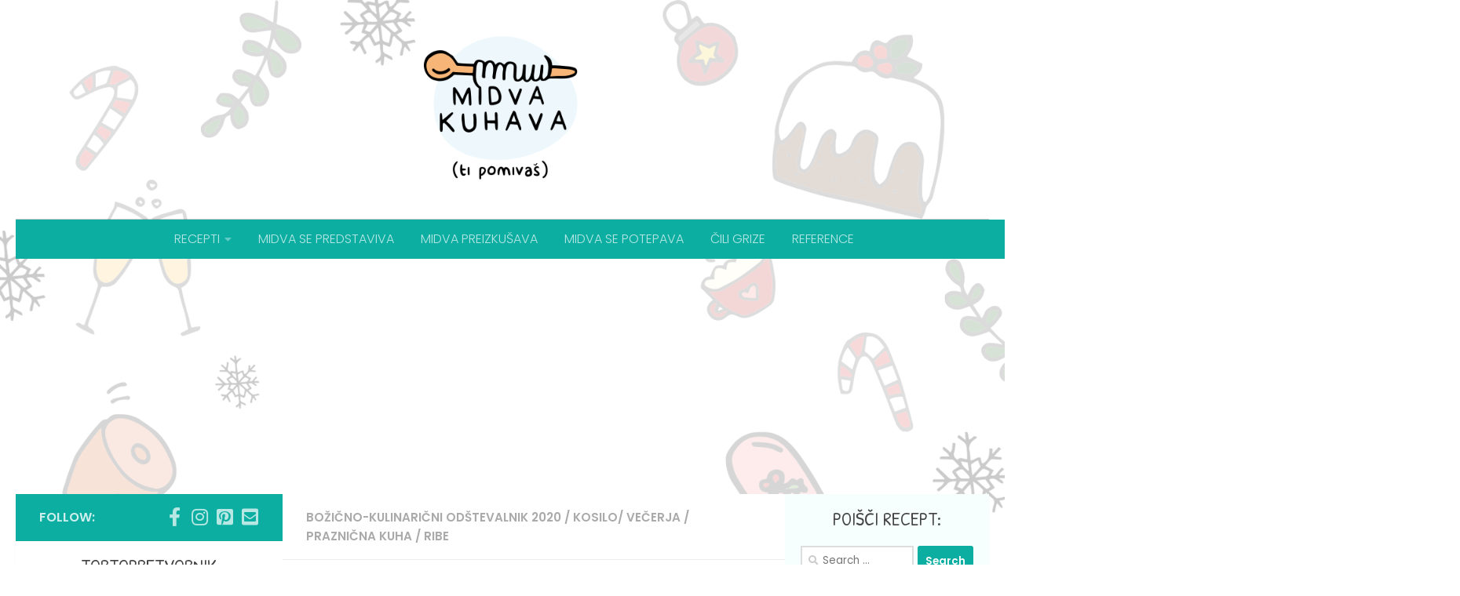

--- FILE ---
content_type: text/html; charset=UTF-8
request_url: https://midvakuhava.si/losos-v-testu-s-spinaco/
body_size: 27606
content:
<!DOCTYPE html>
<html class="no-js" lang="en-US">
<head>
  <meta charset="UTF-8">
  <meta name="viewport" content="width=device-width, initial-scale=1.0">
  <link rel="profile" href="http://gmpg.org/xfn/11">
  <link rel="pingback" href="https://midvakuhava.si/xmlrpc.php">
	<link href="https://fonts.googleapis.com/css?family=Patrick+Hand+SC&amp;subset=latin-ext" rel="stylesheet"> 

  <title>Losos v testu s špinačo - Midva Kuhava</title>
<style>
.stb-container-css {margin: 10px 10px 10px 10px;}.stb-box {}.stb-caption-box {}.stb-body-box {}
/* Class Dependent Parameters */
.stb-border.stb-alert-container {border: 1px none #F77672;}.stb-side.stb-alert-container {background: #F77672;filter: progid:DXImageTransform.Microsoft.gradient( startColorstr='#F77672', endColorstr='#F77672',GradientType=0 );background: -moz-linear-gradient(top,  #F77672 30%, #F77672 90%);background: -webkit-gradient(linear, left top, left bottom, color-stop(30%,#F77672), color-stop(90%,#F77672));background: -webkit-linear-gradient(top,  #F77672 30%,#F77672 90%);background: -o-linear-gradient(top,  #F77672 30%,#F77672 90%);background: -ms-linear-gradient(top,  #F77672 30%,#F77672 90%);background: linear-gradient(#F77672 30%, #F77672 90%);}.stb-side-none.stb-alert-container {background: #F77672;filter: progid:DXImageTransform.Microsoft.gradient( startColorstr='#F77672', endColorstr='#F77672',GradientType=0 );background: -moz-linear-gradient(top,  #F77672 30%, #F77672 90%);background: -webkit-gradient(linear, left top, left bottom, color-stop(30%,#F77672), color-stop(90%,#F77672));background: -webkit-linear-gradient(top,  #F77672 30%,#F77672 90%);background: -o-linear-gradient(top,  #F77672 30%,#F77672 90%);background: -ms-linear-gradient(top,  #F77672 30%,#F77672 90%);background: linear-gradient(#F77672 30%, #F77672 90%);}.stb-alert_box {background: #F77672;filter: progid:DXImageTransform.Microsoft.gradient( startColorstr='#F77672', endColorstr='#F77672',GradientType=0 );background: -moz-linear-gradient(top,  #F77672 30%, #F77672 90%);background: -webkit-gradient(linear, left top, left bottom, color-stop(30%,#F77672), color-stop(90%,#F77672));background: -webkit-linear-gradient(top,  #F77672 30%,#F77672 90%);background: -o-linear-gradient(top,  #F77672 30%,#F77672 90%);background: -ms-linear-gradient(top,  #F77672 30%,#F77672 90%);background: linear-gradient(#F77672 30%, #F77672 90%);color: #000000;}.stb-alert-caption_box {background: #F77672;background: -moz-linear-gradient(top,  #F77672 30%, #F77672 90%);background: -webkit-gradient(linear, left top, left bottom, color-stop(30%,#F77672), color-stop(90%,#F77672));background: -webkit-linear-gradient(top,  #F77672 30%,#F77672 90%);background: -o-linear-gradient(top,  #F77672 30%,#F77672 90%);background: -ms-linear-gradient(top,  #F77672 30%,#F77672 90%);background: linear-gradient(#F77672 30%, #F77672 90%);color: #FFFFFF;}.stb-alert-body_box {background: #F77672;filter: progid:DXImageTransform.Microsoft.gradient( startColorstr='#F77672', endColorstr='#F77672',GradientType=0 );background: -moz-linear-gradient(top,  #F77672 30%, #F77672 90%);background: -webkit-gradient(linear, left top, left bottom, color-stop(30%,#F77672), color-stop(90%,#F77672));background: -webkit-linear-gradient(top,  #F77672 30%,#F77672 90%);background: -o-linear-gradient(top,  #F77672 30%,#F77672 90%);background: -ms-linear-gradient(top,  #F77672 30%,#F77672 90%);background: linear-gradient(#F77672 30%, #F77672 90%);color: #000000;}.stb-border.stb-black-container {border: 1px none #535353;}.stb-side.stb-black-container {background: #535353;filter: progid:DXImageTransform.Microsoft.gradient( startColorstr='#535353', endColorstr='#535353',GradientType=0 );background: -moz-linear-gradient(top,  #535353 30%, #535353 90%);background: -webkit-gradient(linear, left top, left bottom, color-stop(30%,#535353), color-stop(90%,#535353));background: -webkit-linear-gradient(top,  #535353 30%,#535353 90%);background: -o-linear-gradient(top,  #535353 30%,#535353 90%);background: -ms-linear-gradient(top,  #535353 30%,#535353 90%);background: linear-gradient(#535353 30%, #535353 90%);}.stb-side-none.stb-black-container {background: #535353;filter: progid:DXImageTransform.Microsoft.gradient( startColorstr='#535353', endColorstr='#535353',GradientType=0 );background: -moz-linear-gradient(top,  #535353 30%, #535353 90%);background: -webkit-gradient(linear, left top, left bottom, color-stop(30%,#535353), color-stop(90%,#535353));background: -webkit-linear-gradient(top,  #535353 30%,#535353 90%);background: -o-linear-gradient(top,  #535353 30%,#535353 90%);background: -ms-linear-gradient(top,  #535353 30%,#535353 90%);background: linear-gradient(#535353 30%, #535353 90%);}.stb-black_box {background: #535353;filter: progid:DXImageTransform.Microsoft.gradient( startColorstr='#535353', endColorstr='#535353',GradientType=0 );background: -moz-linear-gradient(top,  #535353 30%, #535353 90%);background: -webkit-gradient(linear, left top, left bottom, color-stop(30%,#535353), color-stop(90%,#535353));background: -webkit-linear-gradient(top,  #535353 30%,#535353 90%);background: -o-linear-gradient(top,  #535353 30%,#535353 90%);background: -ms-linear-gradient(top,  #535353 30%,#535353 90%);background: linear-gradient(#535353 30%, #535353 90%);color: #FFFFFF;}.stb-black-caption_box {background: #535353;background: -moz-linear-gradient(top,  #535353 30%, #535353 90%);background: -webkit-gradient(linear, left top, left bottom, color-stop(30%,#535353), color-stop(90%,#535353));background: -webkit-linear-gradient(top,  #535353 30%,#535353 90%);background: -o-linear-gradient(top,  #535353 30%,#535353 90%);background: -ms-linear-gradient(top,  #535353 30%,#535353 90%);background: linear-gradient(#535353 30%, #535353 90%);color: #FFFFFF;}.stb-black-body_box {background: #535353;filter: progid:DXImageTransform.Microsoft.gradient( startColorstr='#535353', endColorstr='#535353',GradientType=0 );background: -moz-linear-gradient(top,  #535353 30%, #535353 90%);background: -webkit-gradient(linear, left top, left bottom, color-stop(30%,#535353), color-stop(90%,#535353));background: -webkit-linear-gradient(top,  #535353 30%,#535353 90%);background: -o-linear-gradient(top,  #535353 30%,#535353 90%);background: -ms-linear-gradient(top,  #535353 30%,#535353 90%);background: linear-gradient(#535353 30%, #535353 90%);color: #FFFFFF;}.stb-border.stb-download-container {border: 1px none #78c0f7;}.stb-side.stb-download-container {background: #78c0f7;filter: progid:DXImageTransform.Microsoft.gradient( startColorstr='#78c0f7', endColorstr='#78c0f7',GradientType=0 );background: -moz-linear-gradient(top,  #78c0f7 30%, #78c0f7 90%);background: -webkit-gradient(linear, left top, left bottom, color-stop(30%,#78c0f7), color-stop(90%,#78c0f7));background: -webkit-linear-gradient(top,  #78c0f7 30%,#78c0f7 90%);background: -o-linear-gradient(top,  #78c0f7 30%,#78c0f7 90%);background: -ms-linear-gradient(top,  #78c0f7 30%,#78c0f7 90%);background: linear-gradient(#78c0f7 30%, #78c0f7 90%);}.stb-side-none.stb-download-container {background: #78c0f7;filter: progid:DXImageTransform.Microsoft.gradient( startColorstr='#78c0f7', endColorstr='#78c0f7',GradientType=0 );background: -moz-linear-gradient(top,  #78c0f7 30%, #78c0f7 90%);background: -webkit-gradient(linear, left top, left bottom, color-stop(30%,#78c0f7), color-stop(90%,#78c0f7));background: -webkit-linear-gradient(top,  #78c0f7 30%,#78c0f7 90%);background: -o-linear-gradient(top,  #78c0f7 30%,#78c0f7 90%);background: -ms-linear-gradient(top,  #78c0f7 30%,#78c0f7 90%);background: linear-gradient(#78c0f7 30%, #78c0f7 90%);}.stb-download_box {background: #78c0f7;filter: progid:DXImageTransform.Microsoft.gradient( startColorstr='#78c0f7', endColorstr='#78c0f7',GradientType=0 );background: -moz-linear-gradient(top,  #78c0f7 30%, #78c0f7 90%);background: -webkit-gradient(linear, left top, left bottom, color-stop(30%,#78c0f7), color-stop(90%,#78c0f7));background: -webkit-linear-gradient(top,  #78c0f7 30%,#78c0f7 90%);background: -o-linear-gradient(top,  #78c0f7 30%,#78c0f7 90%);background: -ms-linear-gradient(top,  #78c0f7 30%,#78c0f7 90%);background: linear-gradient(#78c0f7 30%, #78c0f7 90%);color: #000000;}.stb-download-caption_box {background: #78c0f7;background: -moz-linear-gradient(top,  #78c0f7 30%, #78c0f7 90%);background: -webkit-gradient(linear, left top, left bottom, color-stop(30%,#78c0f7), color-stop(90%,#78c0f7));background: -webkit-linear-gradient(top,  #78c0f7 30%,#78c0f7 90%);background: -o-linear-gradient(top,  #78c0f7 30%,#78c0f7 90%);background: -ms-linear-gradient(top,  #78c0f7 30%,#78c0f7 90%);background: linear-gradient(#78c0f7 30%, #78c0f7 90%);color: #FFFFFF;}.stb-download-body_box {background: #78c0f7;filter: progid:DXImageTransform.Microsoft.gradient( startColorstr='#78c0f7', endColorstr='#78c0f7',GradientType=0 );background: -moz-linear-gradient(top,  #78c0f7 30%, #78c0f7 90%);background: -webkit-gradient(linear, left top, left bottom, color-stop(30%,#78c0f7), color-stop(90%,#78c0f7));background: -webkit-linear-gradient(top,  #78c0f7 30%,#78c0f7 90%);background: -o-linear-gradient(top,  #78c0f7 30%,#78c0f7 90%);background: -ms-linear-gradient(top,  #78c0f7 30%,#78c0f7 90%);background: linear-gradient(#78c0f7 30%, #78c0f7 90%);color: #000000;}.stb-border.stb-info-container {border: 1px none #A1EA94;}.stb-side.stb-info-container {background: #A1EA94;filter: progid:DXImageTransform.Microsoft.gradient( startColorstr='#A1EA94', endColorstr='#A1EA94',GradientType=0 );background: -moz-linear-gradient(top,  #A1EA94 30%, #A1EA94 90%);background: -webkit-gradient(linear, left top, left bottom, color-stop(30%,#A1EA94), color-stop(90%,#A1EA94));background: -webkit-linear-gradient(top,  #A1EA94 30%,#A1EA94 90%);background: -o-linear-gradient(top,  #A1EA94 30%,#A1EA94 90%);background: -ms-linear-gradient(top,  #A1EA94 30%,#A1EA94 90%);background: linear-gradient(#A1EA94 30%, #A1EA94 90%);}.stb-side-none.stb-info-container {background: #A1EA94;filter: progid:DXImageTransform.Microsoft.gradient( startColorstr='#A1EA94', endColorstr='#A1EA94',GradientType=0 );background: -moz-linear-gradient(top,  #A1EA94 30%, #A1EA94 90%);background: -webkit-gradient(linear, left top, left bottom, color-stop(30%,#A1EA94), color-stop(90%,#A1EA94));background: -webkit-linear-gradient(top,  #A1EA94 30%,#A1EA94 90%);background: -o-linear-gradient(top,  #A1EA94 30%,#A1EA94 90%);background: -ms-linear-gradient(top,  #A1EA94 30%,#A1EA94 90%);background: linear-gradient(#A1EA94 30%, #A1EA94 90%);}.stb-info_box {background: #A1EA94;filter: progid:DXImageTransform.Microsoft.gradient( startColorstr='#A1EA94', endColorstr='#A1EA94',GradientType=0 );background: -moz-linear-gradient(top,  #A1EA94 30%, #A1EA94 90%);background: -webkit-gradient(linear, left top, left bottom, color-stop(30%,#A1EA94), color-stop(90%,#A1EA94));background: -webkit-linear-gradient(top,  #A1EA94 30%,#A1EA94 90%);background: -o-linear-gradient(top,  #A1EA94 30%,#A1EA94 90%);background: -ms-linear-gradient(top,  #A1EA94 30%,#A1EA94 90%);background: linear-gradient(#A1EA94 30%, #A1EA94 90%);color: #000000;}.stb-info-caption_box {background: #A1EA94;background: -moz-linear-gradient(top,  #A1EA94 30%, #A1EA94 90%);background: -webkit-gradient(linear, left top, left bottom, color-stop(30%,#A1EA94), color-stop(90%,#A1EA94));background: -webkit-linear-gradient(top,  #A1EA94 30%,#A1EA94 90%);background: -o-linear-gradient(top,  #A1EA94 30%,#A1EA94 90%);background: -ms-linear-gradient(top,  #A1EA94 30%,#A1EA94 90%);background: linear-gradient(#A1EA94 30%, #A1EA94 90%);color: #FFFFFF;}.stb-info-body_box {background: #A1EA94;filter: progid:DXImageTransform.Microsoft.gradient( startColorstr='#A1EA94', endColorstr='#A1EA94',GradientType=0 );background: -moz-linear-gradient(top,  #A1EA94 30%, #A1EA94 90%);background: -webkit-gradient(linear, left top, left bottom, color-stop(30%,#A1EA94), color-stop(90%,#A1EA94));background: -webkit-linear-gradient(top,  #A1EA94 30%,#A1EA94 90%);background: -o-linear-gradient(top,  #A1EA94 30%,#A1EA94 90%);background: -ms-linear-gradient(top,  #A1EA94 30%,#A1EA94 90%);background: linear-gradient(#A1EA94 30%, #A1EA94 90%);color: #000000;}.stb-border.stb-warning-container {border: 1px none #F0C30C;}.stb-side.stb-warning-container {background: #F0C30C;filter: progid:DXImageTransform.Microsoft.gradient( startColorstr='#F0C30C', endColorstr='#F0C30C',GradientType=0 );background: -moz-linear-gradient(top,  #F0C30C 30%, #F0C30C 90%);background: -webkit-gradient(linear, left top, left bottom, color-stop(30%,#F0C30C), color-stop(90%,#F0C30C));background: -webkit-linear-gradient(top,  #F0C30C 30%,#F0C30C 90%);background: -o-linear-gradient(top,  #F0C30C 30%,#F0C30C 90%);background: -ms-linear-gradient(top,  #F0C30C 30%,#F0C30C 90%);background: linear-gradient(#F0C30C 30%, #F0C30C 90%);}.stb-side-none.stb-warning-container {background: #F0C30C;filter: progid:DXImageTransform.Microsoft.gradient( startColorstr='#F0C30C', endColorstr='#F0C30C',GradientType=0 );background: -moz-linear-gradient(top,  #F0C30C 30%, #F0C30C 90%);background: -webkit-gradient(linear, left top, left bottom, color-stop(30%,#F0C30C), color-stop(90%,#F0C30C));background: -webkit-linear-gradient(top,  #F0C30C 30%,#F0C30C 90%);background: -o-linear-gradient(top,  #F0C30C 30%,#F0C30C 90%);background: -ms-linear-gradient(top,  #F0C30C 30%,#F0C30C 90%);background: linear-gradient(#F0C30C 30%, #F0C30C 90%);}.stb-warning_box {background: #F0C30C;filter: progid:DXImageTransform.Microsoft.gradient( startColorstr='#F0C30C', endColorstr='#F0C30C',GradientType=0 );background: -moz-linear-gradient(top,  #F0C30C 30%, #F0C30C 90%);background: -webkit-gradient(linear, left top, left bottom, color-stop(30%,#F0C30C), color-stop(90%,#F0C30C));background: -webkit-linear-gradient(top,  #F0C30C 30%,#F0C30C 90%);background: -o-linear-gradient(top,  #F0C30C 30%,#F0C30C 90%);background: -ms-linear-gradient(top,  #F0C30C 30%,#F0C30C 90%);background: linear-gradient(#F0C30C 30%, #F0C30C 90%);color: #000000;}.stb-warning-caption_box {background: #F0C30C;background: -moz-linear-gradient(top,  #F0C30C 30%, #F0C30C 90%);background: -webkit-gradient(linear, left top, left bottom, color-stop(30%,#F0C30C), color-stop(90%,#F0C30C));background: -webkit-linear-gradient(top,  #F0C30C 30%,#F0C30C 90%);background: -o-linear-gradient(top,  #F0C30C 30%,#F0C30C 90%);background: -ms-linear-gradient(top,  #F0C30C 30%,#F0C30C 90%);background: linear-gradient(#F0C30C 30%, #F0C30C 90%);color: #FFFFFF;}.stb-warning-body_box {background: #F0C30C;filter: progid:DXImageTransform.Microsoft.gradient( startColorstr='#F0C30C', endColorstr='#F0C30C',GradientType=0 );background: -moz-linear-gradient(top,  #F0C30C 30%, #F0C30C 90%);background: -webkit-gradient(linear, left top, left bottom, color-stop(30%,#F0C30C), color-stop(90%,#F0C30C));background: -webkit-linear-gradient(top,  #F0C30C 30%,#F0C30C 90%);background: -o-linear-gradient(top,  #F0C30C 30%,#F0C30C 90%);background: -ms-linear-gradient(top,  #F0C30C 30%,#F0C30C 90%);background: linear-gradient(#F0C30C 30%, #F0C30C 90%);color: #000000;}.stb-border.stb-grey-container {border: 1px none #ABABAB;}.stb-side.stb-grey-container {background: #ABABAB;filter: progid:DXImageTransform.Microsoft.gradient( startColorstr='#ABABAB', endColorstr='#ABABAB',GradientType=0 );background: -moz-linear-gradient(top,  #ABABAB 30%, #ABABAB 90%);background: -webkit-gradient(linear, left top, left bottom, color-stop(30%,#ABABAB), color-stop(90%,#ABABAB));background: -webkit-linear-gradient(top,  #ABABAB 30%,#ABABAB 90%);background: -o-linear-gradient(top,  #ABABAB 30%,#ABABAB 90%);background: -ms-linear-gradient(top,  #ABABAB 30%,#ABABAB 90%);background: linear-gradient(#ABABAB 30%, #ABABAB 90%);}.stb-side-none.stb-grey-container {background: #ABABAB;filter: progid:DXImageTransform.Microsoft.gradient( startColorstr='#ABABAB', endColorstr='#ABABAB',GradientType=0 );background: -moz-linear-gradient(top,  #ABABAB 30%, #ABABAB 90%);background: -webkit-gradient(linear, left top, left bottom, color-stop(30%,#ABABAB), color-stop(90%,#ABABAB));background: -webkit-linear-gradient(top,  #ABABAB 30%,#ABABAB 90%);background: -o-linear-gradient(top,  #ABABAB 30%,#ABABAB 90%);background: -ms-linear-gradient(top,  #ABABAB 30%,#ABABAB 90%);background: linear-gradient(#ABABAB 30%, #ABABAB 90%);}.stb-grey_box {background: #ABABAB;filter: progid:DXImageTransform.Microsoft.gradient( startColorstr='#ABABAB', endColorstr='#ABABAB',GradientType=0 );background: -moz-linear-gradient(top,  #ABABAB 30%, #ABABAB 90%);background: -webkit-gradient(linear, left top, left bottom, color-stop(30%,#ABABAB), color-stop(90%,#ABABAB));background: -webkit-linear-gradient(top,  #ABABAB 30%,#ABABAB 90%);background: -o-linear-gradient(top,  #ABABAB 30%,#ABABAB 90%);background: -ms-linear-gradient(top,  #ABABAB 30%,#ABABAB 90%);background: linear-gradient(#ABABAB 30%, #ABABAB 90%);color: #000000;}.stb-grey-caption_box {background: #ABABAB;background: -moz-linear-gradient(top,  #ABABAB 30%, #ABABAB 90%);background: -webkit-gradient(linear, left top, left bottom, color-stop(30%,#ABABAB), color-stop(90%,#ABABAB));background: -webkit-linear-gradient(top,  #ABABAB 30%,#ABABAB 90%);background: -o-linear-gradient(top,  #ABABAB 30%,#ABABAB 90%);background: -ms-linear-gradient(top,  #ABABAB 30%,#ABABAB 90%);background: linear-gradient(#ABABAB 30%, #ABABAB 90%);color: #FFFFFF;}.stb-grey-body_box {background: #ABABAB;filter: progid:DXImageTransform.Microsoft.gradient( startColorstr='#ABABAB', endColorstr='#ABABAB',GradientType=0 );background: -moz-linear-gradient(top,  #ABABAB 30%, #ABABAB 90%);background: -webkit-gradient(linear, left top, left bottom, color-stop(30%,#ABABAB), color-stop(90%,#ABABAB));background: -webkit-linear-gradient(top,  #ABABAB 30%,#ABABAB 90%);background: -o-linear-gradient(top,  #ABABAB 30%,#ABABAB 90%);background: -ms-linear-gradient(top,  #ABABAB 30%,#ABABAB 90%);background: linear-gradient(#ABABAB 30%, #ABABAB 90%);color: #000000;}.stb-border.stb-custom-container {border: 1px none #90d3e8;}.stb-side.stb-custom-container {background: #a1dbff;filter: progid:DXImageTransform.Microsoft.gradient( startColorstr='#a1dbff', endColorstr='#7fcff5',GradientType=0 );background: -moz-linear-gradient(top,  #a1dbff 30%, #7fcff5 90%);background: -webkit-gradient(linear, left top, left bottom, color-stop(30%,#a1dbff), color-stop(90%,#7fcff5));background: -webkit-linear-gradient(top,  #a1dbff 30%,#7fcff5 90%);background: -o-linear-gradient(top,  #a1dbff 30%,#7fcff5 90%);background: -ms-linear-gradient(top,  #a1dbff 30%,#7fcff5 90%);background: linear-gradient(#a1dbff 30%, #7fcff5 90%);}.stb-side-none.stb-custom-container {background: #a5e0f0;filter: progid:DXImageTransform.Microsoft.gradient( startColorstr='#a5e0f0', endColorstr='#b3d7e8',GradientType=0 );background: -moz-linear-gradient(top,  #a5e0f0 30%, #b3d7e8 90%);background: -webkit-gradient(linear, left top, left bottom, color-stop(30%,#a5e0f0), color-stop(90%,#b3d7e8));background: -webkit-linear-gradient(top,  #a5e0f0 30%,#b3d7e8 90%);background: -o-linear-gradient(top,  #a5e0f0 30%,#b3d7e8 90%);background: -ms-linear-gradient(top,  #a5e0f0 30%,#b3d7e8 90%);background: linear-gradient(#a5e0f0 30%, #b3d7e8 90%);}.stb-custom_box {background: #a5e0f0;filter: progid:DXImageTransform.Microsoft.gradient( startColorstr='#a5e0f0', endColorstr='#b3d7e8',GradientType=0 );background: -moz-linear-gradient(top,  #a5e0f0 30%, #b3d7e8 90%);background: -webkit-gradient(linear, left top, left bottom, color-stop(30%,#a5e0f0), color-stop(90%,#b3d7e8));background: -webkit-linear-gradient(top,  #a5e0f0 30%,#b3d7e8 90%);background: -o-linear-gradient(top,  #a5e0f0 30%,#b3d7e8 90%);background: -ms-linear-gradient(top,  #a5e0f0 30%,#b3d7e8 90%);background: linear-gradient(#a5e0f0 30%, #b3d7e8 90%);color: #737373;}.stb-custom-caption_box {background: #a1dbff;background: -moz-linear-gradient(top,  #a1dbff 30%, #7fcff5 90%);background: -webkit-gradient(linear, left top, left bottom, color-stop(30%,#a1dbff), color-stop(90%,#7fcff5));background: -webkit-linear-gradient(top,  #a1dbff 30%,#7fcff5 90%);background: -o-linear-gradient(top,  #a1dbff 30%,#7fcff5 90%);background: -ms-linear-gradient(top,  #a1dbff 30%,#7fcff5 90%);background: linear-gradient(#a1dbff 30%, #7fcff5 90%);color: #FFFFFF;}.stb-custom-body_box {background: #a5e0f0;filter: progid:DXImageTransform.Microsoft.gradient( startColorstr='#a5e0f0', endColorstr='#b3d7e8',GradientType=0 );background: -moz-linear-gradient(top,  #a5e0f0 30%, #b3d7e8 90%);background: -webkit-gradient(linear, left top, left bottom, color-stop(30%,#a5e0f0), color-stop(90%,#b3d7e8));background: -webkit-linear-gradient(top,  #a5e0f0 30%,#b3d7e8 90%);background: -o-linear-gradient(top,  #a5e0f0 30%,#b3d7e8 90%);background: -ms-linear-gradient(top,  #a5e0f0 30%,#b3d7e8 90%);background: linear-gradient(#a5e0f0 30%, #b3d7e8 90%);color: #737373;}</style>
<script>document.documentElement.className = document.documentElement.className.replace("no-js","js");</script>

<!-- This site is optimized with the Yoast SEO plugin v13.1 - https://yoast.com/wordpress/plugins/seo/ -->
<meta name="robots" content="max-snippet:-1, max-image-preview:large, max-video-preview:-1"/>
<link rel="canonical" href="https://midvakuhava.si/losos-v-testu-s-spinaco/" />
<meta property="og:locale" content="en_US" />
<meta property="og:type" content="article" />
<meta property="og:title" content="Losos v testu s špinačo - Midva Kuhava" />
<meta property="og:description" content="Začni odštevati na prste! Le še 9 dni! Božiček je na božično noč pod ekstremnim naporom, saj mora obiskati vsak dom in se prikrasti vanj. Taki podvigi zahtevajo veliko energije, zato mora Božiček to&#046;&#046;&#046;" />
<meta property="og:url" content="https://midvakuhava.si/losos-v-testu-s-spinaco/" />
<meta property="og:site_name" content="Midva Kuhava" />
<meta property="article:publisher" content="https://www.facebook.com/midvakuhava" />
<meta property="article:section" content="Božično-kulinarični odštevalnik 2020" />
<meta property="article:published_time" content="2020-12-16T07:08:09+00:00" />
<meta property="article:modified_time" content="2021-02-08T11:35:38+00:00" />
<meta property="og:updated_time" content="2021-02-08T11:35:38+00:00" />
<meta property="og:image" content="https://midvakuhava.si/wp-content/uploads/2020/12/losos-wellington-2-web-1.jpg" />
<meta property="og:image:secure_url" content="https://midvakuhava.si/wp-content/uploads/2020/12/losos-wellington-2-web-1.jpg" />
<meta property="og:image:width" content="1200" />
<meta property="og:image:height" content="1804" />
<meta name="twitter:card" content="summary" />
<meta name="twitter:description" content="Začni odštevati na prste! Le še 9 dni! Božiček je na božično noč pod ekstremnim naporom, saj mora obiskati vsak dom in se prikrasti vanj. Taki podvigi zahtevajo veliko energije, zato mora Božiček to&#046;&#046;&#046;" />
<meta name="twitter:title" content="Losos v testu s špinačo - Midva Kuhava" />
<meta name="twitter:image" content="https://midvakuhava.si/wp-content/uploads/2020/12/losos-wellington-2-web-1.jpg" />
<script type='application/ld+json' class='yoast-schema-graph yoast-schema-graph--main'>{"@context":"https://schema.org","@graph":[{"@type":"Organization","@id":"https://midvakuhava.si/#organization","name":"Midvakuhava.si","url":"https://midvakuhava.si/","sameAs":["https://www.facebook.com/midvakuhava","https://www.instagram.com/midvakuhava_tjasa"],"logo":{"@type":"ImageObject","@id":"https://midvakuhava.si/#logo","inLanguage":"en-US","url":"https://midvakuhava.si/wp-content/uploads/2017/11/LOGO-web.png","width":1000,"height":1000,"caption":"Midvakuhava.si"},"image":{"@id":"https://midvakuhava.si/#logo"}},{"@type":"WebSite","@id":"https://midvakuhava.si/#website","url":"https://midvakuhava.si/","name":"Midva Kuhava","inLanguage":"en-US","description":"...ti pomiva\u0161!","publisher":{"@id":"https://midvakuhava.si/#organization"},"potentialAction":{"@type":"SearchAction","target":"https://midvakuhava.si/?s={search_term_string}","query-input":"required name=search_term_string"}},{"@type":"ImageObject","@id":"https://midvakuhava.si/losos-v-testu-s-spinaco/#primaryimage","inLanguage":"en-US","url":"https://midvakuhava.si/wp-content/uploads/2020/12/losos-wellington-2-web-1.jpg","width":1200,"height":1804},{"@type":"WebPage","@id":"https://midvakuhava.si/losos-v-testu-s-spinaco/#webpage","url":"https://midvakuhava.si/losos-v-testu-s-spinaco/","name":"Losos v testu s \u0161pina\u010do - Midva Kuhava","isPartOf":{"@id":"https://midvakuhava.si/#website"},"inLanguage":"en-US","primaryImageOfPage":{"@id":"https://midvakuhava.si/losos-v-testu-s-spinaco/#primaryimage"},"datePublished":"2020-12-16T07:08:09+00:00","dateModified":"2021-02-08T11:35:38+00:00"},{"@type":"Article","@id":"https://midvakuhava.si/losos-v-testu-s-spinaco/#article","isPartOf":{"@id":"https://midvakuhava.si/losos-v-testu-s-spinaco/#webpage"},"author":{"@id":"https://midvakuhava.si/#/schema/person/978ae98b5f4a03b5fece014193f5043c"},"headline":"Losos v testu s \u0161pina\u010do","datePublished":"2020-12-16T07:08:09+00:00","dateModified":"2021-02-08T11:35:38+00:00","commentCount":"23","mainEntityOfPage":{"@id":"https://midvakuhava.si/losos-v-testu-s-spinaco/#webpage"},"publisher":{"@id":"https://midvakuhava.si/#organization"},"image":{"@id":"https://midvakuhava.si/losos-v-testu-s-spinaco/#primaryimage"},"articleSection":"Bo\u017ei\u010dno-kulinari\u010dni od\u0161tevalnik 2020,Kosilo/ Ve\u010derja,Prazni\u010dna kuha,Ribe","inLanguage":"en-US"},{"@type":["Person"],"@id":"https://midvakuhava.si/#/schema/person/978ae98b5f4a03b5fece014193f5043c","name":"midva","image":{"@type":"ImageObject","@id":"https://midvakuhava.si/#authorlogo","inLanguage":"en-US","url":"https://secure.gravatar.com/avatar/c600af353ba99cb1758326b6f4b627fc?s=96&d=mm&r=g","caption":"midva"},"sameAs":[]}]}</script>
<!-- / Yoast SEO plugin. -->

<link rel='dns-prefetch' href='//s.w.org' />
<link rel="alternate" type="application/rss+xml" title="Midva Kuhava &raquo; Feed" href="https://midvakuhava.si/feed/" />
<link rel="alternate" type="application/rss+xml" title="Midva Kuhava &raquo; Comments Feed" href="https://midvakuhava.si/comments/feed/" />
<link id="hu-user-gfont" href="//fonts.googleapis.com/css?family=Poppins:300,400,500,600,700&subset=latin-ext" rel="stylesheet" type="text/css"><link rel="alternate" type="application/rss+xml" title="Midva Kuhava &raquo; Losos v testu s špinačo Comments Feed" href="https://midvakuhava.si/losos-v-testu-s-spinaco/feed/" />
		<!-- This site uses the Google Analytics by MonsterInsights plugin v8.12.1 - Using Analytics tracking - https://www.monsterinsights.com/ -->
							<script
				src="//www.googletagmanager.com/gtag/js?id=UA-57274496-1"  data-cfasync="false" data-wpfc-render="false" type="text/javascript" async></script>
			<script data-cfasync="false" data-wpfc-render="false" type="text/javascript">
				var mi_version = '8.12.1';
				var mi_track_user = true;
				var mi_no_track_reason = '';
				
								var disableStrs = [
										'ga-disable-G-X2LE1P9QWR',
															'ga-disable-UA-57274496-1',
									];

				/* Function to detect opted out users */
				function __gtagTrackerIsOptedOut() {
					for (var index = 0; index < disableStrs.length; index++) {
						if (document.cookie.indexOf(disableStrs[index] + '=true') > -1) {
							return true;
						}
					}

					return false;
				}

				/* Disable tracking if the opt-out cookie exists. */
				if (__gtagTrackerIsOptedOut()) {
					for (var index = 0; index < disableStrs.length; index++) {
						window[disableStrs[index]] = true;
					}
				}

				/* Opt-out function */
				function __gtagTrackerOptout() {
					for (var index = 0; index < disableStrs.length; index++) {
						document.cookie = disableStrs[index] + '=true; expires=Thu, 31 Dec 2099 23:59:59 UTC; path=/';
						window[disableStrs[index]] = true;
					}
				}

				if ('undefined' === typeof gaOptout) {
					function gaOptout() {
						__gtagTrackerOptout();
					}
				}
								window.dataLayer = window.dataLayer || [];

				window.MonsterInsightsDualTracker = {
					helpers: {},
					trackers: {},
				};
				if (mi_track_user) {
					function __gtagDataLayer() {
						dataLayer.push(arguments);
					}

					function __gtagTracker(type, name, parameters) {
						if (!parameters) {
							parameters = {};
						}

						if (parameters.send_to) {
							__gtagDataLayer.apply(null, arguments);
							return;
						}

						if (type === 'event') {
														parameters.send_to = monsterinsights_frontend.v4_id;
							var hookName = name;
							if (typeof parameters['event_category'] !== 'undefined') {
								hookName = parameters['event_category'] + ':' + name;
							}

							if (typeof MonsterInsightsDualTracker.trackers[hookName] !== 'undefined') {
								MonsterInsightsDualTracker.trackers[hookName](parameters);
							} else {
								__gtagDataLayer('event', name, parameters);
							}
							
														parameters.send_to = monsterinsights_frontend.ua;
							__gtagDataLayer(type, name, parameters);
													} else {
							__gtagDataLayer.apply(null, arguments);
						}
					}

					__gtagTracker('js', new Date());
					__gtagTracker('set', {
						'developer_id.dZGIzZG': true,
											});
										__gtagTracker('config', 'G-X2LE1P9QWR', {"forceSSL":"true"} );
															__gtagTracker('config', 'UA-57274496-1', {"forceSSL":"true"} );
										window.gtag = __gtagTracker;										(function () {
						/* https://developers.google.com/analytics/devguides/collection/analyticsjs/ */
						/* ga and __gaTracker compatibility shim. */
						var noopfn = function () {
							return null;
						};
						var newtracker = function () {
							return new Tracker();
						};
						var Tracker = function () {
							return null;
						};
						var p = Tracker.prototype;
						p.get = noopfn;
						p.set = noopfn;
						p.send = function () {
							var args = Array.prototype.slice.call(arguments);
							args.unshift('send');
							__gaTracker.apply(null, args);
						};
						var __gaTracker = function () {
							var len = arguments.length;
							if (len === 0) {
								return;
							}
							var f = arguments[len - 1];
							if (typeof f !== 'object' || f === null || typeof f.hitCallback !== 'function') {
								if ('send' === arguments[0]) {
									var hitConverted, hitObject = false, action;
									if ('event' === arguments[1]) {
										if ('undefined' !== typeof arguments[3]) {
											hitObject = {
												'eventAction': arguments[3],
												'eventCategory': arguments[2],
												'eventLabel': arguments[4],
												'value': arguments[5] ? arguments[5] : 1,
											}
										}
									}
									if ('pageview' === arguments[1]) {
										if ('undefined' !== typeof arguments[2]) {
											hitObject = {
												'eventAction': 'page_view',
												'page_path': arguments[2],
											}
										}
									}
									if (typeof arguments[2] === 'object') {
										hitObject = arguments[2];
									}
									if (typeof arguments[5] === 'object') {
										Object.assign(hitObject, arguments[5]);
									}
									if ('undefined' !== typeof arguments[1].hitType) {
										hitObject = arguments[1];
										if ('pageview' === hitObject.hitType) {
											hitObject.eventAction = 'page_view';
										}
									}
									if (hitObject) {
										action = 'timing' === arguments[1].hitType ? 'timing_complete' : hitObject.eventAction;
										hitConverted = mapArgs(hitObject);
										__gtagTracker('event', action, hitConverted);
									}
								}
								return;
							}

							function mapArgs(args) {
								var arg, hit = {};
								var gaMap = {
									'eventCategory': 'event_category',
									'eventAction': 'event_action',
									'eventLabel': 'event_label',
									'eventValue': 'event_value',
									'nonInteraction': 'non_interaction',
									'timingCategory': 'event_category',
									'timingVar': 'name',
									'timingValue': 'value',
									'timingLabel': 'event_label',
									'page': 'page_path',
									'location': 'page_location',
									'title': 'page_title',
								};
								for (arg in args) {
																		if (!(!args.hasOwnProperty(arg) || !gaMap.hasOwnProperty(arg))) {
										hit[gaMap[arg]] = args[arg];
									} else {
										hit[arg] = args[arg];
									}
								}
								return hit;
							}

							try {
								f.hitCallback();
							} catch (ex) {
							}
						};
						__gaTracker.create = newtracker;
						__gaTracker.getByName = newtracker;
						__gaTracker.getAll = function () {
							return [];
						};
						__gaTracker.remove = noopfn;
						__gaTracker.loaded = true;
						window['__gaTracker'] = __gaTracker;
					})();
									} else {
										console.log("");
					(function () {
						function __gtagTracker() {
							return null;
						}

						window['__gtagTracker'] = __gtagTracker;
						window['gtag'] = __gtagTracker;
					})();
									}
			</script>
				<!-- / Google Analytics by MonsterInsights -->
				<script type="text/javascript">
			window._wpemojiSettings = {"baseUrl":"https:\/\/s.w.org\/images\/core\/emoji\/12.0.0-1\/72x72\/","ext":".png","svgUrl":"https:\/\/s.w.org\/images\/core\/emoji\/12.0.0-1\/svg\/","svgExt":".svg","source":{"concatemoji":"https:\/\/midvakuhava.si\/wp-includes\/js\/wp-emoji-release.min.js?ver=5.3.20"}};
			!function(e,a,t){var n,r,o,i=a.createElement("canvas"),p=i.getContext&&i.getContext("2d");function s(e,t){var a=String.fromCharCode;p.clearRect(0,0,i.width,i.height),p.fillText(a.apply(this,e),0,0);e=i.toDataURL();return p.clearRect(0,0,i.width,i.height),p.fillText(a.apply(this,t),0,0),e===i.toDataURL()}function c(e){var t=a.createElement("script");t.src=e,t.defer=t.type="text/javascript",a.getElementsByTagName("head")[0].appendChild(t)}for(o=Array("flag","emoji"),t.supports={everything:!0,everythingExceptFlag:!0},r=0;r<o.length;r++)t.supports[o[r]]=function(e){if(!p||!p.fillText)return!1;switch(p.textBaseline="top",p.font="600 32px Arial",e){case"flag":return s([127987,65039,8205,9895,65039],[127987,65039,8203,9895,65039])?!1:!s([55356,56826,55356,56819],[55356,56826,8203,55356,56819])&&!s([55356,57332,56128,56423,56128,56418,56128,56421,56128,56430,56128,56423,56128,56447],[55356,57332,8203,56128,56423,8203,56128,56418,8203,56128,56421,8203,56128,56430,8203,56128,56423,8203,56128,56447]);case"emoji":return!s([55357,56424,55356,57342,8205,55358,56605,8205,55357,56424,55356,57340],[55357,56424,55356,57342,8203,55358,56605,8203,55357,56424,55356,57340])}return!1}(o[r]),t.supports.everything=t.supports.everything&&t.supports[o[r]],"flag"!==o[r]&&(t.supports.everythingExceptFlag=t.supports.everythingExceptFlag&&t.supports[o[r]]);t.supports.everythingExceptFlag=t.supports.everythingExceptFlag&&!t.supports.flag,t.DOMReady=!1,t.readyCallback=function(){t.DOMReady=!0},t.supports.everything||(n=function(){t.readyCallback()},a.addEventListener?(a.addEventListener("DOMContentLoaded",n,!1),e.addEventListener("load",n,!1)):(e.attachEvent("onload",n),a.attachEvent("onreadystatechange",function(){"complete"===a.readyState&&t.readyCallback()})),(n=t.source||{}).concatemoji?c(n.concatemoji):n.wpemoji&&n.twemoji&&(c(n.twemoji),c(n.wpemoji)))}(window,document,window._wpemojiSettings);
		</script>
		<style type="text/css">
img.wp-smiley,
img.emoji {
	display: inline !important;
	border: none !important;
	box-shadow: none !important;
	height: 1em !important;
	width: 1em !important;
	margin: 0 .07em !important;
	vertical-align: -0.1em !important;
	background: none !important;
	padding: 0 !important;
}
</style>
	<link rel='stylesheet' id='pt-cv-public-style-css' href='https://midvakuhava.si/wp-content/cache/asset-cleanup/css/item/content-views-query-and-display-post-page__public__assets__css__cv-css-v04a48cc3f97b515ae2af6e75148c89caf81e7819.css' type='text/css' media='all' />
<link rel='stylesheet' id='wp-block-library-css'  href='https://midvakuhava.si/wp-includes/css/dist/block-library/style.min.css?ver=5.3.20' type='text/css' media='all' />
<link rel='stylesheet' id='contact-form-7-css' href='https://midvakuhava.si/wp-content/cache/asset-cleanup/css/item/contact-form-7__includes__css__styles-css-v5d391bfe2d56da391145831bb3d101bcff5b6019.css' type='text/css' media='all' />
<link rel='stylesheet' id='hueman-main-style-css'  href='https://midvakuhava.si/wp-content/themes/hueman/assets/front/css/main.min.css?ver=1769103336' type='text/css' media='all' />
<style id='hueman-main-style-inline-css' type='text/css'>
body { font-family:'Poppins', sans-serif;font-size:1.00rem }@media only screen and (min-width: 720px) {
        .nav > li { font-size:1.00rem; }
      }.container-inner { max-width: 1480px; }.sidebar .widget { padding-left: 20px; padding-right: 20px; padding-top: 20px; }::selection { background-color: #0caea2; }
::-moz-selection { background-color: #0caea2; }a,a+span.hu-external::after,.themeform label .required,#flexslider-featured .flex-direction-nav .flex-next:hover,#flexslider-featured .flex-direction-nav .flex-prev:hover,.post-hover:hover .post-title a,.post-title a:hover,.sidebar.s1 .post-nav li a:hover i,.content .post-nav li a:hover i,.post-related a:hover,.sidebar.s1 .widget_rss ul li a,#footer .widget_rss ul li a,.sidebar.s1 .widget_calendar a,#footer .widget_calendar a,.sidebar.s1 .alx-tab .tab-item-category a,.sidebar.s1 .alx-posts .post-item-category a,.sidebar.s1 .alx-tab li:hover .tab-item-title a,.sidebar.s1 .alx-tab li:hover .tab-item-comment a,.sidebar.s1 .alx-posts li:hover .post-item-title a,#footer .alx-tab .tab-item-category a,#footer .alx-posts .post-item-category a,#footer .alx-tab li:hover .tab-item-title a,#footer .alx-tab li:hover .tab-item-comment a,#footer .alx-posts li:hover .post-item-title a,.comment-tabs li.active a,.comment-awaiting-moderation,.child-menu a:hover,.child-menu .current_page_item > a,.wp-pagenavi a{ color: #0caea2; }input[type="submit"],.themeform button[type="submit"],.sidebar.s1 .sidebar-top,.sidebar.s1 .sidebar-toggle,#flexslider-featured .flex-control-nav li a.flex-active,.post-tags a:hover,.sidebar.s1 .widget_calendar caption,#footer .widget_calendar caption,.author-bio .bio-avatar:after,.commentlist li.bypostauthor > .comment-body:after,.commentlist li.comment-author-admin > .comment-body:after{ background-color: #0caea2; }.post-format .format-container { border-color: #0caea2; }.sidebar.s1 .alx-tabs-nav li.active a,#footer .alx-tabs-nav li.active a,.comment-tabs li.active a,.wp-pagenavi a:hover,.wp-pagenavi a:active,.wp-pagenavi span.current{ border-bottom-color: #0caea2!important; }.sidebar.s2 .post-nav li a:hover i,
.sidebar.s2 .widget_rss ul li a,
.sidebar.s2 .widget_calendar a,
.sidebar.s2 .alx-tab .tab-item-category a,
.sidebar.s2 .alx-posts .post-item-category a,
.sidebar.s2 .alx-tab li:hover .tab-item-title a,
.sidebar.s2 .alx-tab li:hover .tab-item-comment a,
.sidebar.s2 .alx-posts li:hover .post-item-title a { color: #f7b578; }
.sidebar.s2 .sidebar-top,.sidebar.s2 .sidebar-toggle,.post-comments,.jp-play-bar,.jp-volume-bar-value,.sidebar.s2 .widget_calendar caption{ background-color: #f7b578; }.sidebar.s2 .alx-tabs-nav li.active a { border-bottom-color: #f7b578; }
.post-comments::before { border-right-color: #f7b578; }
      #header { background-color: #ffffff; }
@media only screen and (min-width: 720px) {
  #nav-header .nav ul { background-color: #ffffff; }
}
        #header #nav-mobile { background-color: #0fb5a8; }.is-scrolled #header #nav-mobile { background-color: #0fb5a8; background-color: rgba(15,181,168,0.90) }#nav-header.nav-container, #main-header-search .search-expand { background-color: #0fb5a8; }
@media only screen and (min-width: 720px) {
  #nav-header .nav ul { background-color: #0fb5a8; }
}
        .site-title a img { max-height: 200px; }img { -webkit-border-radius: 3px; border-radius: 3px; }body { background-color: #ffffff; }
</style>
<link rel='stylesheet' id='theme-stylesheet-css' href='https://midvakuhava.si/wp-content/cache/asset-cleanup/css/item/hueman-child__style-css-vcddf48c3984c193d10c114b7323a78c84ec60850.css' type='text/css' media='all' />
<link rel='stylesheet' id='hueman-font-awesome-css'  href='https://midvakuhava.si/wp-content/themes/hueman/assets/front/css/font-awesome.min.css?ver=1769103336' type='text/css' media='all' />
<link rel='stylesheet' id='a3a3_lazy_load-css'  href='//midvakuhava.si/wp-content/uploads/sass/a3_lazy_load.min.css?ver=1733651334' type='text/css' media='all' />
<link rel='stylesheet' id='stbCoreCSS-css' href='https://midvakuhava.si/wp-content/cache/asset-cleanup/css/item/special-textboxes__css__stb-core-css-va229f04ab3db04eb0b221b6a7388df8d6f716e32.css' type='text/css' media='all' />
<link rel='https://api.w.org/' href='https://midvakuhava.si/wp-json/' />
<link rel="EditURI" type="application/rsd+xml" title="RSD" href="https://midvakuhava.si/xmlrpc.php?rsd" />
<link rel="wlwmanifest" type="application/wlwmanifest+xml" href="https://midvakuhava.si/wp-includes/wlwmanifest.xml" /> 
<meta name="generator" content="WordPress 5.3.20" />
<link rel='shortlink' href='https://midvakuhava.si/?p=13968' />
<link rel="alternate" type="application/json+oembed" href="https://midvakuhava.si/wp-json/oembed/1.0/embed?url=https%3A%2F%2Fmidvakuhava.si%2Flosos-v-testu-s-spinaco%2F" />
<link rel="alternate" type="text/xml+oembed" href="https://midvakuhava.si/wp-json/oembed/1.0/embed?url=https%3A%2F%2Fmidvakuhava.si%2Flosos-v-testu-s-spinaco%2F&#038;format=xml" />
<script type="text/javascript">var ajaxurl = "https://midvakuhava.si/wp-admin/admin-ajax.php";</script><script>
  (function(i,s,o,g,r,a,m){i['GoogleAnalyticsObject']=r;i[r]=i[r]||function(){
  (i[r].q=i[r].q||[]).push(arguments)},i[r].l=1*new Date();a=s.createElement(o),
  m=s.getElementsByTagName(o)[0];a.async=1;a.src=g;m.parentNode.insertBefore(a,m)
  })(window,document,'script','//www.google-analytics.com/analytics.js','ga');

  ga('create', 'UA-57274496-1', 'auto');
  ga('send', 'pageview');

</script>

<script async src="https://pagead2.googlesyndication.com/pagead/js/adsbygoogle.js?client=ca-pub-6848169611964368"
     crossorigin="anonymous"></script><script type="text/javascript">
(function(url){
	if(/(?:Chrome\/26\.0\.1410\.63 Safari\/537\.31|WordfenceTestMonBot)/.test(navigator.userAgent)){ return; }
	var addEvent = function(evt, handler) {
		if (window.addEventListener) {
			document.addEventListener(evt, handler, false);
		} else if (window.attachEvent) {
			document.attachEvent('on' + evt, handler);
		}
	};
	var removeEvent = function(evt, handler) {
		if (window.removeEventListener) {
			document.removeEventListener(evt, handler, false);
		} else if (window.detachEvent) {
			document.detachEvent('on' + evt, handler);
		}
	};
	var evts = 'contextmenu dblclick drag dragend dragenter dragleave dragover dragstart drop keydown keypress keyup mousedown mousemove mouseout mouseover mouseup mousewheel scroll'.split(' ');
	var logHuman = function() {
		if (window.wfLogHumanRan) { return; }
		window.wfLogHumanRan = true;
		var wfscr = document.createElement('script');
		wfscr.type = 'text/javascript';
		wfscr.async = true;
		wfscr.src = url + '&r=' + Math.random();
		(document.getElementsByTagName('head')[0]||document.getElementsByTagName('body')[0]).appendChild(wfscr);
		for (var i = 0; i < evts.length; i++) {
			removeEvent(evts[i], logHuman);
		}
	};
	for (var i = 0; i < evts.length; i++) {
		addEvent(evts[i], logHuman);
	}
})('//midvakuhava.si/?wordfence_lh=1&hid=4C326F8EE6AD1FD82109DCBDD0883B16');
</script><!--[if lt IE 9]>
<script src="https://midvakuhava.si/wp-content/themes/hueman/assets/front/js/ie/html5shiv-printshiv.min.js"></script>
<script src="https://midvakuhava.si/wp-content/themes/hueman/assets/front/js/ie/selectivizr.js"></script>
<![endif]-->
<script type='text/javascript' src='https://midvakuhava.si/wp-includes/js/jquery/jquery.js?ver=1.12.4-wp'></script>
<script type='text/javascript' src='https://midvakuhava.si/wp-includes/js/jquery/jquery-migrate.min.js?ver=1.4.1'></script>
<link rel="icon" href="https://midvakuhava.si/wp-content/uploads/2017/11/LOGO-200x200-CLR-1-150x150.png" sizes="32x32" />
<link rel="icon" href="https://midvakuhava.si/wp-content/uploads/2017/11/LOGO-200x200-CLR-1-320x320.png" sizes="192x192" />
<link rel="apple-touch-icon-precomposed" href="https://midvakuhava.si/wp-content/uploads/2017/11/LOGO-200x200-CLR-1-320x320.png" />
<meta name="msapplication-TileImage" content="https://midvakuhava.si/wp-content/uploads/2017/11/LOGO-200x200-CLR-1-320x320.png" />
		<style type="text/css" id="wp-custom-css">
			/*
Tu lahko dodate svoj CSS.

Kliknite ikono za pomoč zgoraj za izvedet več.

Use this field to test small chunks of CSS code. For important CSS customizations, it is recommended to modify the style.css file of a child theme.
http//codex.wordpress.org/Child_Themes
*/

._self.pt-cv-readmore.btn.btn-success {
	visibility: hidden;
}

.pt-cv-thumbnail {
	  object-fit: cover;
		width: 100%;
    height: 400px;
}

/* Create four equal columns that floats next to each other */
.bko_column {
    float: left;
    width: 22%;
    padding: 1px;
}

.bko_column img {
    margin-top: 12px;
}

/* Clear floats after the columns */
.bko_row:after {
    content: "";
    display: table;
    clear: both;
}

/*MENI & HEADER*/

.nav {
	text-transform: uppercase;
	text-align: center;
	font-size: 1.5em;
}

@media screen and (max-width: 480px) {
.nav {
	text-transform: uppercase;
	text-align: left;
	font-size: 1em;
}
}

@media screen and (min-width: 720px) {
.site-title {
	float:inherit;}
}

#header .mobile-title-logo-in-header .site-title a img {
	max-height:100%;
	width: 55%;
	padding-top:20px;
	padding-bottom:10px;
	display: block;
 	margin: 0 auto !important;
}

#header .mobile-title-logo-in-header .site-title {
	margin-left: 20% !important;
}

.header-mobile-sticky #header {
    min-height: 140px;
}

#header .mobile-title-logo-in-header {
    height: 140px;
}

#header #nav-mobile {
	background-color: transparent;
}

.nav, .nav-wrap {
    float: left;
    width: 100%;
	background-color: #0caea2;}


.ham__navbar-toggler-two {background: #0caea2;}


#header {
		background-color: transparent;
}

/* Odstranitev ikonc v naslovu arhiva kategorij*/
.fa-folder-open::before {
     display: none;
}

/*Sprememba fonta / stila pisave */

body {
	font-size: 0.95rem;
}

.post-title {
	font-family: Patrick Hand SC;
	text-transform: uppercase;
}

.widget-title {
	font-family: Patrick Hand SC;
}

.widget > h3 {
	font-size: x-large;
	text-align: center;
}

.entry h2 {
    font-size: 1.8em;
    letter-spacing: -.7px;
    font-family: Patrick Hand SC;
	  line-height: 0.8em;

		margin-top:10px;
}

.single .post-title {
  font-size: 2.82em;
	line-height: 1.1em;
}

.featured .post-title {
	font-size:2.375em;
	line-height: 1em;
}

.post-title {
    color: #444;
    margin-bottom: 10px;
    font-size: 2.375em;
    font-weight: 400;
    line-height: 1em;
}

.entry h1 {
    font-size: 2.5em;
    letter-spacing: -.7px;
    font-family: Patrick Hand SC;
	line-height: 0.8em;
}

@media screen and (max-width: 480px){
.single .post-title {
  font-size: 2.375em;
	line-height: 1.1em;}
}


/* Layout slik v widgetu Tabs */
.alx-tab .tab-item-thumbnail {
    width: 100%;
    margin-left: 0px;
    float: inherit;
    margin-bottom: 10px;
}

.alx-tab.thumbs-enabled li {
    padding-left: 0px;
	width: 100%;
}

/* Slika sliderja na homepageu*/
#flexslider-featured .featured-img-thumb-large img {
    max-height: 80%;
    overflow: hidden;
    position: relative;
}

/* Rob slik v prispevkih*/
.entry-inner img {
	margin-bottom: 10px;
	margin-top: 10px;
}

/* Sidebar */

.s2 .sidebar-top {
	display: none;
}

.s2 .sidebar-content {
        background: #f7fffe;
}

.s1 .sidebar-content {
    background: #fff;
}

.s2 img {
	width:100%;
}

/* Ozadje strani */
.main-inner {
	background: #ffffff !important;
}

body {
		background: url("https://midvakuhava.si/wp-content/uploads/2017/11/Midva-Kuhava-Recepti-Praznicni-1.png");
	background-size:contain;}

@media screen and (max-width: 1000px){
	body {
		background: url("https://midvakuhava.si/wp-content/uploads/2017/11/Midva-Kuhava-Recepti-Praznicni-1.png");
	background-size:contain;
	background-color:white;}
	}
body {
	background-color:white;
}
/*Ozadje - torte*/
body.archive.category.category-torte.category-31 {
background: url("http://midvakuhava.si/wp-content/uploads/2017/11/Midva-Kuhava-Torte.png")!important;
	background-size:contain !important;
}

/*Ozadje - ostale-sladice*/
body.archive.category.category-sladice.category-20 {
background: url("http://midvakuhava.si/wp-content/uploads/2017/11/Midva-Kuhava-Ostale-Sladice.png")!important;
	background-size:contain !important;
}

/*Ozadje - predjedi*/
body.archive.category.category-predjedi.category-24 {
background: url("http://midvakuhava.si/wp-content/uploads/2017/11/Midva-Kuhava-Predjedi.png")!important;
	background-size:contain !important;
}

/*Ozadje - praznicna kuha*/
body.archive.category.category-praznicna-kuha.category-19 {
background: url("http://midvakuhava.si/wp-content/uploads/2017/11/Midva-Kuhava-Praznicna-Kuha.png")!important;
	background-size:contain !important;
}

/*Ozadje - glavne jedi*/
body.archive.category.category-kosilo-vecerja.category-12 {
background: url("http://midvakuhava.si/wp-content/uploads/2017/11/Midva-Kuhava-Glavne-Jedi-1.png")!important;
	background-size:contain !important;
}

/*Ozadje - prigrizki*/
body.archive.category.category-prigrizek.category-23 {
background: url("http://midvakuhava.si/wp-content/uploads/2017/11/Midva-Kuhava-Prigrizkii.png")!important;
	background-size:contain !important;
}

/*Ozadje – nizka vsenost oh*/
body.archive.category.category-nizka-vsebnost-oh.category-35 {
background: url("http://midvakuhava.si/wp-content/uploads/2017/11/Midva-Kuhava-Nizka-Vsebnost-OH.png")!important;
	background-size:contain !important;
}

/*Ozadje – nizkokaloricno*/
body.archive.category.category-nizko-kaloricno.category-13 {
background: url("http://midvakuhava.si/wp-content/uploads/2017/11/Midva-Kuhava-Nizkokaloricno.png")!important;
	background-size:contain !important;
}


/*Poravnava besedila v prispevkih*/
.entry dd, .entry p {
    margin-bottom: 0.1em;
}

/*Rob za vdelane videe*/
.video-container {
    margin-top: 20px;
    margin-bottom: 20px;
}

/* Tekst - mobi */
@media screen and (max-width: 720px){
.pad {
	letter-spacing:0.6px;
	text-align:left;
	margin-right:10px;
	margin-left:10px;
	hyphens: auto}
	
	body {
	font-size: 0.9rem;
}
}

/*odstavki margin*/
.entry-inner p {
	margin-top:20px;
	margin-bottom:20px;
}
	/*slide barva*/
#flexslider-featured 
	{
	background-color: #f7fffe;
	padding-left:10px;
	padding-right:10px;
}

.acceptance-100 {
	margin-left: -15px;
}

ol li {
     margin-top: 10px !important;
		 padding-left: 8px;
}
/* 
body {
  -webkit-user-select: none;
     -moz-user-select: -moz-none;
      -ms-user-select: none;
          user-select: none;
} */

		</style>
		</head>

<body class="post-template-default single single-post postid-13968 single-format-standard wp-custom-logo wp-embed-responsive col-3cm full-width header-desktop-sticky hu-header-img-full-width safari elementor-default">

<div id="wrapper">

  
  <header id="header" class="main-menu-mobile-on one-mobile-menu main_menu header-ads-desktop  topbar-transparent no-header-img">
        <nav class="nav-container group mobile-menu  " id="nav-mobile" data-menu-id="header-1">
  <div class="mobile-title-logo-in-header"><p class="site-title">                  <a class="custom-logo-link" href="https://midvakuhava.si/" rel="home" title="Midva Kuhava | Home page"><img src="https://midvakuhava.si/wp-content/uploads/2017/11/LOGO-web.png" alt="Midva Kuhava" width="1000" height="1000"/></a>                </p></div>
        
                    <!-- <div class="ham__navbar-toggler collapsed" aria-expanded="false">
          <div class="ham__navbar-span-wrapper">
            <span class="ham-toggler-menu__span"></span>
          </div>
        </div> -->
        <button class="ham__navbar-toggler-two collapsed" title="Menu" aria-expanded="false">
          <span class="ham__navbar-span-wrapper">
            <span class="line line-1"></span>
            <span class="line line-2"></span>
            <span class="line line-3"></span>
          </span>
        </button>
            
      <div class="nav-text"></div>
      <div class="nav-wrap container">
                  <ul class="nav container-inner group mobile-search">
                            <li>
                  <form role="search" method="get" class="search-form" action="https://midvakuhava.si/">
				<label>
					<span class="screen-reader-text">Search for:</span>
					<input type="search" class="search-field" placeholder="Search &hellip;" value="" name="s" />
				</label>
				<input type="submit" class="search-submit" value="Search" />
			</form>                </li>
                      </ul>
                <ul id="menu-home" class="nav container-inner group"><li id="menu-item-8555" class="menu-item menu-item-type-custom menu-item-object-custom menu-item-has-children menu-item-8555"><a href="#">RECEPTI</a>
<ul class="sub-menu">
	<li id="menu-item-8556" class="menu-item menu-item-type-taxonomy menu-item-object-category current-post-ancestor current-menu-parent current-post-parent menu-item-8556"><a href="https://midvakuhava.si/category/kosilo-vecerja/">Kosilo/ Večerja</a></li>
	<li id="menu-item-8557" class="menu-item menu-item-type-taxonomy menu-item-object-category menu-item-8557"><a href="https://midvakuhava.si/category/malica/">Malica</a></li>
	<li id="menu-item-8558" class="menu-item menu-item-type-taxonomy menu-item-object-category menu-item-8558"><a href="https://midvakuhava.si/category/predjedi/">Predjedi</a></li>
	<li id="menu-item-8559" class="menu-item menu-item-type-taxonomy menu-item-object-category menu-item-8559"><a href="https://midvakuhava.si/category/prigrizek/">Prigrizek</a></li>
	<li id="menu-item-8575" class="menu-item menu-item-type-taxonomy menu-item-object-category menu-item-8575"><a href="https://midvakuhava.si/category/priloge-prikuhe/">Priloge in prikuhe</a></li>
	<li id="menu-item-15130" class="menu-item menu-item-type-taxonomy menu-item-object-category menu-item-has-children menu-item-15130"><a href="https://midvakuhava.si/category/sladice-2/">Sladice</a>
	<ul class="sub-menu">
		<li id="menu-item-15819" class="menu-item menu-item-type-taxonomy menu-item-object-category menu-item-15819"><a href="https://midvakuhava.si/category/sladice-2/sladice/">Ostale sladice</a></li>
		<li id="menu-item-8569" class="menu-item menu-item-type-taxonomy menu-item-object-category menu-item-8569"><a href="https://midvakuhava.si/category/sladice-2/torte/">Torte</a></li>
		<li id="menu-item-15132" class="menu-item menu-item-type-taxonomy menu-item-object-category menu-item-15132"><a href="https://midvakuhava.si/category/sladice-2/sladice/enostavne-sladice/">Enostavne sladice</a></li>
		<li id="menu-item-15133" class="menu-item menu-item-type-taxonomy menu-item-object-category menu-item-15133"><a href="https://midvakuhava.si/category/sladice-2/sladice/muffini/">Muffini</a></li>
		<li id="menu-item-15134" class="menu-item menu-item-type-taxonomy menu-item-object-category menu-item-15134"><a href="https://midvakuhava.si/category/sladice-2/sladice/piskoti/">Piškoti</a></li>
		<li id="menu-item-15135" class="menu-item menu-item-type-taxonomy menu-item-object-category menu-item-15135"><a href="https://midvakuhava.si/category/sladice-2/sladice/sladice-v-kozarcku/">Sladice v kozarčku</a></li>
	</ul>
</li>
	<li id="menu-item-12662" class="menu-item menu-item-type-taxonomy menu-item-object-category menu-item-12662"><a href="https://midvakuhava.si/category/kruh-in-kvaseno-pecivo/">Kruh in kvašeno pecivo</a></li>
	<li id="menu-item-8848" class="menu-item menu-item-type-taxonomy menu-item-object-category menu-item-8848"><a href="https://midvakuhava.si/category/lahka-prezvekovalnica/">Lahka prežvekovalnica</a></li>
	<li id="menu-item-8560" class="menu-item menu-item-type-custom menu-item-object-custom menu-item-has-children menu-item-8560"><a href="http://midvakuhava.si/category/praznicna-kuha">PRAZNIČNA KUHA</a>
	<ul class="sub-menu">
		<li id="menu-item-8561" class="menu-item menu-item-type-taxonomy menu-item-object-category current-post-ancestor menu-item-has-children menu-item-8561"><a href="https://midvakuhava.si/category/bozicno-kulinaricni-odstevalniki/">Božično-kulinarični odštevalniki</a>
		<ul class="sub-menu">
			<li id="menu-item-20477" class="menu-item menu-item-type-post_type menu-item-object-page menu-item-20477"><a href="https://midvakuhava.si/bozicno-kulinaricni-odstevalnik-2024/">Božično-kulinarični odštevalnik 2024</a></li>
			<li id="menu-item-20478" class="menu-item menu-item-type-post_type menu-item-object-page menu-item-20478"><a href="https://midvakuhava.si/bozicno-kulinaricni-odstevalnik-2023/">Božično-kulinarični odštevalnik 2023</a></li>
			<li id="menu-item-16652" class="menu-item menu-item-type-post_type menu-item-object-page menu-item-16652"><a href="https://midvakuhava.si/bozicno-kulinaricni-odstevalnik-2022/">Božično-kulinarični odštevalnik 2022</a></li>
			<li id="menu-item-16411" class="menu-item menu-item-type-post_type menu-item-object-page menu-item-16411"><a href="https://midvakuhava.si/bozicno-kulinaricni-odstevalnik-2021/">Božično-kulinarični odštevalnik 2021</a></li>
			<li id="menu-item-15256" class="menu-item menu-item-type-post_type menu-item-object-page menu-item-15256"><a href="https://midvakuhava.si/bozicno-kulinaricni-odstevalnik-2020/">Božično-kulinarični odštevalnik 2020</a></li>
			<li id="menu-item-13524" class="menu-item menu-item-type-post_type menu-item-object-page menu-item-13524"><a href="https://midvakuhava.si/adventni-koledar-2019/">Božično-kulinarični odštevalnik 2019</a></li>
			<li id="menu-item-10935" class="menu-item menu-item-type-post_type menu-item-object-page menu-item-10935"><a href="https://midvakuhava.si/bozicno-kulinaricni-odstevalnik-2018/">Božično-kulinarični odštevalnik 2018</a></li>
			<li id="menu-item-10200" class="menu-item menu-item-type-post_type menu-item-object-page menu-item-10200"><a href="https://midvakuhava.si/bozicno-kulinaricni-odstevalnik/bozicno-kulinaricni-odstevalnik-2017/">Božično-kulinarični odštevalnik 2017</a></li>
			<li id="menu-item-8825" class="menu-item menu-item-type-taxonomy menu-item-object-category menu-item-8825"><a href="https://midvakuhava.si/category/bozicno-kulinaricni-odstevalniki/bko2016/">Božično-kulinarični odštevalnik 2016</a></li>
			<li id="menu-item-8826" class="menu-item menu-item-type-taxonomy menu-item-object-category menu-item-8826"><a href="https://midvakuhava.si/category/bozicno-kulinaricni-odstevalniki/bko2015/">Božično-kulinarični odštevalnik 2015</a></li>
			<li id="menu-item-8824" class="menu-item menu-item-type-taxonomy menu-item-object-category menu-item-8824"><a href="https://midvakuhava.si/category/bozicno-kulinaricni-odstevalniki/bko2014/">Božično-kulinarični odštevalnik 2014</a></li>
		</ul>
</li>
		<li id="menu-item-8562" class="menu-item menu-item-type-taxonomy menu-item-object-category menu-item-8562"><a href="https://midvakuhava.si/category/noc-pozresnih-carovnic/">Noč požrešnih čarovnic</a></li>
		<li id="menu-item-8563" class="menu-item menu-item-type-taxonomy menu-item-object-category menu-item-8563"><a href="https://midvakuhava.si/category/pohrustan_pust/">Pohrustan pust</a></li>
		<li id="menu-item-9258" class="menu-item menu-item-type-post_type menu-item-object-page menu-item-9258"><a href="https://midvakuhava.si/recepti-za-valentinovo/">Valentinova kuharija</a></li>
		<li id="menu-item-9260" class="menu-item menu-item-type-post_type menu-item-object-page menu-item-9260"><a href="https://midvakuhava.si/velikonocni-recepti/">Velikonočni recepti</a></li>
	</ul>
</li>
	<li id="menu-item-12660" class="menu-item menu-item-type-taxonomy menu-item-object-category menu-item-12660"><a href="https://midvakuhava.si/category/testenine/">Testenine</a></li>
	<li id="menu-item-8571" class="menu-item menu-item-type-taxonomy menu-item-object-category current-post-ancestor current-menu-parent current-post-parent menu-item-8571"><a href="https://midvakuhava.si/category/ribe/">Ribe</a></li>
	<li id="menu-item-8572" class="menu-item menu-item-type-taxonomy menu-item-object-category menu-item-8572"><a href="https://midvakuhava.si/category/solata/">Solata</a></li>
	<li id="menu-item-8573" class="menu-item menu-item-type-taxonomy menu-item-object-category menu-item-8573"><a href="https://midvakuhava.si/category/meso/">Meso</a></li>
	<li id="menu-item-12661" class="menu-item menu-item-type-taxonomy menu-item-object-category menu-item-12661"><a href="https://midvakuhava.si/category/juhe/">Juhe</a></li>
	<li id="menu-item-8574" class="menu-item menu-item-type-taxonomy menu-item-object-category menu-item-8574"><a href="https://midvakuhava.si/category/pjaca/">Pijača</a></li>
	<li id="menu-item-8576" class="menu-item menu-item-type-taxonomy menu-item-object-category menu-item-8576"><a href="https://midvakuhava.si/category/nizko-kaloricno/">Nizkokalorično</a></li>
	<li id="menu-item-8578" class="menu-item menu-item-type-taxonomy menu-item-object-category menu-item-8578"><a href="https://midvakuhava.si/category/nizka-vsebnost-oh/">nizka vsebnost oh</a></li>
</ul>
</li>
<li id="menu-item-8554" class="menu-item menu-item-type-custom menu-item-object-custom menu-item-8554"><a href="http://midvakuhava.si/midva-se-predstaviva/">MIDVA SE PREDSTAVIVA</a></li>
<li id="menu-item-8545" class="menu-item menu-item-type-taxonomy menu-item-object-category menu-item-8545"><a href="https://midvakuhava.si/category/midva-preizkusava/">Midva preizkušava</a></li>
<li id="menu-item-8546" class="menu-item menu-item-type-taxonomy menu-item-object-category menu-item-8546"><a href="https://midvakuhava.si/category/midva-se-potepava/">Midva se potepava</a></li>
<li id="menu-item-10136" class="menu-item menu-item-type-taxonomy menu-item-object-category menu-item-10136"><a href="https://midvakuhava.si/category/cili-grize/">Čili grize</a></li>
<li id="menu-item-8553" class="menu-item menu-item-type-custom menu-item-object-custom menu-item-8553"><a href="http://midvakuhava.si/reference/">REFERENCE</a></li>
</ul>      </div>
</nav><!--/#nav-topbar-->  
  
  <div class="container group">
        <div class="container-inner">

                    <div class="group hu-pad central-header-zone">
                  <div class="logo-tagline-group">
                      <p class="site-title">                  <a class="custom-logo-link" href="https://midvakuhava.si/" rel="home" title="Midva Kuhava | Home page"><img src="https://midvakuhava.si/wp-content/uploads/2017/11/LOGO-web.png" alt="Midva Kuhava" width="1000" height="1000"/></a>                </p>                                        </div>

                                </div>
      
                <nav class="nav-container group desktop-menu " id="nav-header" data-menu-id="header-2">
    <div class="nav-text"><!-- put your mobile menu text here --></div>

  <div class="nav-wrap container">
        <ul id="menu-home-1" class="nav container-inner group"><li class="menu-item menu-item-type-custom menu-item-object-custom menu-item-has-children menu-item-8555"><a href="#">RECEPTI</a>
<ul class="sub-menu">
	<li class="menu-item menu-item-type-taxonomy menu-item-object-category current-post-ancestor current-menu-parent current-post-parent menu-item-8556"><a href="https://midvakuhava.si/category/kosilo-vecerja/">Kosilo/ Večerja</a></li>
	<li class="menu-item menu-item-type-taxonomy menu-item-object-category menu-item-8557"><a href="https://midvakuhava.si/category/malica/">Malica</a></li>
	<li class="menu-item menu-item-type-taxonomy menu-item-object-category menu-item-8558"><a href="https://midvakuhava.si/category/predjedi/">Predjedi</a></li>
	<li class="menu-item menu-item-type-taxonomy menu-item-object-category menu-item-8559"><a href="https://midvakuhava.si/category/prigrizek/">Prigrizek</a></li>
	<li class="menu-item menu-item-type-taxonomy menu-item-object-category menu-item-8575"><a href="https://midvakuhava.si/category/priloge-prikuhe/">Priloge in prikuhe</a></li>
	<li class="menu-item menu-item-type-taxonomy menu-item-object-category menu-item-has-children menu-item-15130"><a href="https://midvakuhava.si/category/sladice-2/">Sladice</a>
	<ul class="sub-menu">
		<li class="menu-item menu-item-type-taxonomy menu-item-object-category menu-item-15819"><a href="https://midvakuhava.si/category/sladice-2/sladice/">Ostale sladice</a></li>
		<li class="menu-item menu-item-type-taxonomy menu-item-object-category menu-item-8569"><a href="https://midvakuhava.si/category/sladice-2/torte/">Torte</a></li>
		<li class="menu-item menu-item-type-taxonomy menu-item-object-category menu-item-15132"><a href="https://midvakuhava.si/category/sladice-2/sladice/enostavne-sladice/">Enostavne sladice</a></li>
		<li class="menu-item menu-item-type-taxonomy menu-item-object-category menu-item-15133"><a href="https://midvakuhava.si/category/sladice-2/sladice/muffini/">Muffini</a></li>
		<li class="menu-item menu-item-type-taxonomy menu-item-object-category menu-item-15134"><a href="https://midvakuhava.si/category/sladice-2/sladice/piskoti/">Piškoti</a></li>
		<li class="menu-item menu-item-type-taxonomy menu-item-object-category menu-item-15135"><a href="https://midvakuhava.si/category/sladice-2/sladice/sladice-v-kozarcku/">Sladice v kozarčku</a></li>
	</ul>
</li>
	<li class="menu-item menu-item-type-taxonomy menu-item-object-category menu-item-12662"><a href="https://midvakuhava.si/category/kruh-in-kvaseno-pecivo/">Kruh in kvašeno pecivo</a></li>
	<li class="menu-item menu-item-type-taxonomy menu-item-object-category menu-item-8848"><a href="https://midvakuhava.si/category/lahka-prezvekovalnica/">Lahka prežvekovalnica</a></li>
	<li class="menu-item menu-item-type-custom menu-item-object-custom menu-item-has-children menu-item-8560"><a href="http://midvakuhava.si/category/praznicna-kuha">PRAZNIČNA KUHA</a>
	<ul class="sub-menu">
		<li class="menu-item menu-item-type-taxonomy menu-item-object-category current-post-ancestor menu-item-has-children menu-item-8561"><a href="https://midvakuhava.si/category/bozicno-kulinaricni-odstevalniki/">Božično-kulinarični odštevalniki</a>
		<ul class="sub-menu">
			<li class="menu-item menu-item-type-post_type menu-item-object-page menu-item-20477"><a href="https://midvakuhava.si/bozicno-kulinaricni-odstevalnik-2024/">Božično-kulinarični odštevalnik 2024</a></li>
			<li class="menu-item menu-item-type-post_type menu-item-object-page menu-item-20478"><a href="https://midvakuhava.si/bozicno-kulinaricni-odstevalnik-2023/">Božično-kulinarični odštevalnik 2023</a></li>
			<li class="menu-item menu-item-type-post_type menu-item-object-page menu-item-16652"><a href="https://midvakuhava.si/bozicno-kulinaricni-odstevalnik-2022/">Božično-kulinarični odštevalnik 2022</a></li>
			<li class="menu-item menu-item-type-post_type menu-item-object-page menu-item-16411"><a href="https://midvakuhava.si/bozicno-kulinaricni-odstevalnik-2021/">Božično-kulinarični odštevalnik 2021</a></li>
			<li class="menu-item menu-item-type-post_type menu-item-object-page menu-item-15256"><a href="https://midvakuhava.si/bozicno-kulinaricni-odstevalnik-2020/">Božično-kulinarični odštevalnik 2020</a></li>
			<li class="menu-item menu-item-type-post_type menu-item-object-page menu-item-13524"><a href="https://midvakuhava.si/adventni-koledar-2019/">Božično-kulinarični odštevalnik 2019</a></li>
			<li class="menu-item menu-item-type-post_type menu-item-object-page menu-item-10935"><a href="https://midvakuhava.si/bozicno-kulinaricni-odstevalnik-2018/">Božično-kulinarični odštevalnik 2018</a></li>
			<li class="menu-item menu-item-type-post_type menu-item-object-page menu-item-10200"><a href="https://midvakuhava.si/bozicno-kulinaricni-odstevalnik/bozicno-kulinaricni-odstevalnik-2017/">Božično-kulinarični odštevalnik 2017</a></li>
			<li class="menu-item menu-item-type-taxonomy menu-item-object-category menu-item-8825"><a href="https://midvakuhava.si/category/bozicno-kulinaricni-odstevalniki/bko2016/">Božično-kulinarični odštevalnik 2016</a></li>
			<li class="menu-item menu-item-type-taxonomy menu-item-object-category menu-item-8826"><a href="https://midvakuhava.si/category/bozicno-kulinaricni-odstevalniki/bko2015/">Božično-kulinarični odštevalnik 2015</a></li>
			<li class="menu-item menu-item-type-taxonomy menu-item-object-category menu-item-8824"><a href="https://midvakuhava.si/category/bozicno-kulinaricni-odstevalniki/bko2014/">Božično-kulinarični odštevalnik 2014</a></li>
		</ul>
</li>
		<li class="menu-item menu-item-type-taxonomy menu-item-object-category menu-item-8562"><a href="https://midvakuhava.si/category/noc-pozresnih-carovnic/">Noč požrešnih čarovnic</a></li>
		<li class="menu-item menu-item-type-taxonomy menu-item-object-category menu-item-8563"><a href="https://midvakuhava.si/category/pohrustan_pust/">Pohrustan pust</a></li>
		<li class="menu-item menu-item-type-post_type menu-item-object-page menu-item-9258"><a href="https://midvakuhava.si/recepti-za-valentinovo/">Valentinova kuharija</a></li>
		<li class="menu-item menu-item-type-post_type menu-item-object-page menu-item-9260"><a href="https://midvakuhava.si/velikonocni-recepti/">Velikonočni recepti</a></li>
	</ul>
</li>
	<li class="menu-item menu-item-type-taxonomy menu-item-object-category menu-item-12660"><a href="https://midvakuhava.si/category/testenine/">Testenine</a></li>
	<li class="menu-item menu-item-type-taxonomy menu-item-object-category current-post-ancestor current-menu-parent current-post-parent menu-item-8571"><a href="https://midvakuhava.si/category/ribe/">Ribe</a></li>
	<li class="menu-item menu-item-type-taxonomy menu-item-object-category menu-item-8572"><a href="https://midvakuhava.si/category/solata/">Solata</a></li>
	<li class="menu-item menu-item-type-taxonomy menu-item-object-category menu-item-8573"><a href="https://midvakuhava.si/category/meso/">Meso</a></li>
	<li class="menu-item menu-item-type-taxonomy menu-item-object-category menu-item-12661"><a href="https://midvakuhava.si/category/juhe/">Juhe</a></li>
	<li class="menu-item menu-item-type-taxonomy menu-item-object-category menu-item-8574"><a href="https://midvakuhava.si/category/pjaca/">Pijača</a></li>
	<li class="menu-item menu-item-type-taxonomy menu-item-object-category menu-item-8576"><a href="https://midvakuhava.si/category/nizko-kaloricno/">Nizkokalorično</a></li>
	<li class="menu-item menu-item-type-taxonomy menu-item-object-category menu-item-8578"><a href="https://midvakuhava.si/category/nizka-vsebnost-oh/">nizka vsebnost oh</a></li>
</ul>
</li>
<li class="menu-item menu-item-type-custom menu-item-object-custom menu-item-8554"><a href="http://midvakuhava.si/midva-se-predstaviva/">MIDVA SE PREDSTAVIVA</a></li>
<li class="menu-item menu-item-type-taxonomy menu-item-object-category menu-item-8545"><a href="https://midvakuhava.si/category/midva-preizkusava/">Midva preizkušava</a></li>
<li class="menu-item menu-item-type-taxonomy menu-item-object-category menu-item-8546"><a href="https://midvakuhava.si/category/midva-se-potepava/">Midva se potepava</a></li>
<li class="menu-item menu-item-type-taxonomy menu-item-object-category menu-item-10136"><a href="https://midvakuhava.si/category/cili-grize/">Čili grize</a></li>
<li class="menu-item menu-item-type-custom menu-item-object-custom menu-item-8553"><a href="http://midvakuhava.si/reference/">REFERENCE</a></li>
</ul>  </div>
</nav><!--/#nav-header-->      
    </div><!--/.container-inner-->
      </div><!--/.container-->

</header><!--/#header-->
  
  <div class="container" id="page">
    <div class="container-inner">
            <div class="main">
        <div class="main-inner group">
          
              <section class="content" id="content">
              <div class="page-title hu-pad group">
          	    		<ul class="meta-single group">
    			<li class="category"><a href="https://midvakuhava.si/category/bozicno-kulinaricni-odstevalniki/bozicno-kulinaricni-odstevalnik-2020/" rel="category tag">Božično-kulinarični odštevalnik 2020</a> <span>/</span> <a href="https://midvakuhava.si/category/kosilo-vecerja/" rel="category tag">Kosilo/ Večerja</a> <span>/</span> <a href="https://midvakuhava.si/category/praznicna-kuha/" rel="category tag">Praznična kuha</a> <span>/</span> <a href="https://midvakuhava.si/category/ribe/" rel="category tag">Ribe</a></li>
    			    		</ul>

    	
    </div><!--/.page-title-->
          <div class="hu-pad group">
              <article class="post-13968 post type-post status-publish format-standard has-post-thumbnail hentry category-bozicno-kulinaricni-odstevalnik-2020 category-kosilo-vecerja category-praznicna-kuha category-ribe">
    <div class="post-inner group">

      <h1 class="post-title entry-title">Losos v testu s špinačo</h1>
<p class="post-byline">
   by   <span class="vcard author">
     <span class="fn"><a href="https://midvakuhava.si/author/midva/" title="Posts by midva" rel="author">midva</a></span>
   </span>
   &middot;
                  
                            Published <time class="published" datetime="2020-12-16T08:08:09+01:00">December 16, 2020</time>
              &middot; Updated <time class="updated" datetime="2021-02-08T12:35:38+01:00">February 8, 2021</time>
              </p>
                                
      <div class="clear"></div>

      <div class="entry themeform share">
        <div class="entry-inner">
          <h2>Začni odštevati na prste! Le še 9 dni!</h2>
<p>Božiček je na božično noč pod ekstremnim naporom, saj mora obiskati vsak dom in se prikrasti vanj. Taki podvigi zahtevajo veliko energije, zato mora Božiček to noč veliko jesti.</p>
<p>Sami piškoti in mleko niso dovolj, zato mu je njegova dama za s seboj pripravila priročne paketke &#8211; lososa v testu s špinačnim nadevom, ali po domače &#8211; losos wellington.</p>
<p><img class="alignnone size-full wp-image-13973" src="https://midvakuhava.si/wp-content/uploads/2020/12/losos-wellington-web-5.jpg" alt="" width="1200" height="1804" srcset="https://midvakuhava.si/wp-content/uploads/2020/12/losos-wellington-web-5.jpg 1200w, https://midvakuhava.si/wp-content/uploads/2020/12/losos-wellington-web-5-200x300.jpg 200w, https://midvakuhava.si/wp-content/uploads/2020/12/losos-wellington-web-5-681x1024.jpg 681w, https://midvakuhava.si/wp-content/uploads/2020/12/losos-wellington-web-5-768x1155.jpg 768w, https://midvakuhava.si/wp-content/uploads/2020/12/losos-wellington-web-5-1022x1536.jpg 1022w" sizes="(max-width: 1200px) 100vw, 1200px" /></p>
<p><img class="alignnone size-full wp-image-13974" src="https://midvakuhava.si/wp-content/uploads/2020/12/losos-wellington-web-7.jpg" alt="" width="1200" height="1804" srcset="https://midvakuhava.si/wp-content/uploads/2020/12/losos-wellington-web-7.jpg 1200w, https://midvakuhava.si/wp-content/uploads/2020/12/losos-wellington-web-7-200x300.jpg 200w, https://midvakuhava.si/wp-content/uploads/2020/12/losos-wellington-web-7-681x1024.jpg 681w, https://midvakuhava.si/wp-content/uploads/2020/12/losos-wellington-web-7-768x1155.jpg 768w, https://midvakuhava.si/wp-content/uploads/2020/12/losos-wellington-web-7-1022x1536.jpg 1022w" sizes="(max-width: 1200px) 100vw, 1200px" /></p>
<p><img class="alignnone size-full wp-image-13976" src="https://midvakuhava.si/wp-content/uploads/2020/12/losos-wellington-web-9.jpg" alt="" width="1200" height="1804" srcset="https://midvakuhava.si/wp-content/uploads/2020/12/losos-wellington-web-9.jpg 1200w, https://midvakuhava.si/wp-content/uploads/2020/12/losos-wellington-web-9-200x300.jpg 200w, https://midvakuhava.si/wp-content/uploads/2020/12/losos-wellington-web-9-681x1024.jpg 681w, https://midvakuhava.si/wp-content/uploads/2020/12/losos-wellington-web-9-768x1155.jpg 768w, https://midvakuhava.si/wp-content/uploads/2020/12/losos-wellington-web-9-1022x1536.jpg 1022w" sizes="(max-width: 1200px) 100vw, 1200px" /></p>
<p><strong>Še več takih in drugačnih slastnih receptov si lahko ogledaš na Tjašinem simpatičnem <a style="color: red;" href="https://www.instagram.com/midvakuhava_tjasa/">Instagram profilu TUKAJ</a>. Sledi ji in bodi na tekočem, kako ga kulinarično biksava.</strong></p>
<p>Naročnik recepta je <strong>Mercator</strong>, s klikom na sestavino pa odsurfaš v njihovo <strong><a href="https://trgovina.mercator.si/market">spletno trgovino</a></strong>.</p>
<h1>Recept</h1>
<p><strong>Losos:</strong><br />
600 g lososovega fileja<br />
2 žlici <a href="https://trgovina.mercator.si/market/izdelek/17824149/maslo-mercator-250-g">masla</a><br />
1 <a href="https://trgovina.mercator.si/market/izdelek/17091656/rdeca-cebula-salotka-250-g-pakirano">šalotka</a><br />
3 stroki <a href="https://trgovina.mercator.si/market/izdelek/14932010/slovenski-cesen-300-g-pakirano">česna</a><br />
0,7 dl <a href="https://trgovina.mercator.si/market/izdelek/24747/malvazija-vrhunsko-belo-vino-vinakoper-0-75-l">belega suhega vina</a><br />
80 g <a href="https://trgovina.mercator.si/market/izdelek/11395596/sirni-namaz-abc-200-g">kremnega sira</a><br />
150 g <a href="https://trgovina.mercator.si/market/izdelek/17646152/mlada-spinaca-mercator-pakirano-100-g">mlade špinače</a><br />
30 g <a href="https://trgovina.mercator.si/market/izdelek/16156099/polbele-drobtine-mercator-400-g">drobtin</a><br />
40 g <a href="https://trgovina.mercator.si/market/izdelek/5351348/trdi-sir-za-ribanje-parmigiano-reggiano-galbani-zop-200-g-pakirano">parmezana</a><br />
2 zavoja <a href="https://trgovina.mercator.si/market/izdelek/17918794/sveze-listnato-testo-mercator-minute-275-g">listnatega testa</a><br />
1 <a href="https://trgovina.mercator.si/market/izdelek/17026888/jajca-m-hlevska-reja-mercator-10-jajc">jajce</a><br />
2 žlici <a href="https://trgovina.mercator.si/market/izdelek/930519/trajno-polnomastno-alpsko-mleko-3-5-m-m-ljubljanske-mlekarne-1-l">mleka</a></p>
<p><strong>Omaka:</strong><br />
1 žlica <a href="https://trgovina.mercator.si/market/izdelek/16554827/majoneza-zvijezda-630-g-120-g-gratis-maxx">majoneze</a><br />
2 žlici <a href="https://trgovina.mercator.si/market/izdelek/17931243/kisla-smetana-mercator-20-m-m-400-g">kisle smetane</a><br />
1 žlica <a href="https://trgovina.mercator.si/market/izdelek/18042306/cvrsti-jogurt-mercator-3-2-m-m-180-g">jogurta</a><br />
2 žlički <a href="https://trgovina.mercator.si/market/izdelek/15816286/drobljeni-koper-kotanyi-16-g">koprca</a><br />
2 žlički<a href="https://trgovina.mercator.si/market/izdelek/18697878/bio-limone-bio-zone-500-g"> limoninega soka</a></p>
<h2>Postopek</h2>
<p><b>Špinačni nadev:</b></p>
<ol>
<li style="font-weight: 400;" aria-level="1"><span style="font-weight: 400;">Šalotko in stroke česna olupi in na drobno nasekljaj.</span></li>
<li style="font-weight: 400;" aria-level="1"><span style="font-weight: 400;">Široko ponev postavi na srednji ogenj in vanjo vrzi 2 žlici masla.</span></li>
<li style="font-weight: 400;" aria-level="1"><span style="font-weight: 400;">Ko se maslo raztopi, dodaj nasekljano šalotko in česen.</span></li>
<li style="font-weight: 400;" aria-level="1"><span style="font-weight: 400;">Praži, da šalotka postekleni, česen pa zadiši.</span></li>
<li style="font-weight: 400;" aria-level="1"><span style="font-weight: 400;">Prilij vino in mešaj, dokler povsem ne izpari.</span></li>
<li style="font-weight: 400;" aria-level="1"><span style="font-weight: 400;">V ponev vrzi kremni sir in pomešaj.</span></li>
<li style="font-weight: 400;" aria-level="1"><span style="font-weight: 400;">Dodaj drobtine in na drobno nariban parmezan. Pomešaj.</span></li>
<li style="font-weight: 400;" aria-level="1"><span style="font-weight: 400;">V ponev zdaj stlači še oprano mlado špinačo.</span></li>
<li style="font-weight: 400;" aria-level="1"><span style="font-weight: 400;">S prijemalko jo mešaj in obračaj toliko časa, da uvene.</span></li>
<li style="font-weight: 400;" aria-level="1"><span style="font-weight: 400;">Soli in popraj po okusu.</span></li>
</ol>
<p><b>Priprava lososa:</b></p>
<ol>
<li style="font-weight: 400;" aria-level="1"><span style="font-weight: 400;">Najprej je potrebno s fileja odstraniti kožo.</span></li>
<li style="font-weight: 400;" aria-level="1"><span style="font-weight: 400;">Postavi ga na rezalno desko obrnjenega s kožo navzdol</span></li>
<li style="font-weight: 400;" aria-level="1"><span style="font-weight: 400;">Pograbi oster in tanek nož in na eni strani zareži v maščobno plast tik ob koži.</span></li>
<li style="font-weight: 400;" aria-level="1"><span style="font-weight: 400;">Na novo štrleč del kože zagrabi in povleči k sebi s kuhinjsko brisačko, potem pa z enim, samozavestnim rezom stran od sebe zareži po celotni dolžini fileja. Rez naj bo vodoraven s podlago.</span></li>
<li style="font-weight: 400;" aria-level="1"><span style="font-weight: 400;">Če je šlo vse po sreči, na koži ne bo ostalo nič mesa (kak milimeter ne predstavlja panike).</span></li>
<li style="font-weight: 400;" aria-level="1"><span style="font-weight: 400;">Površino lososa temeljito prešlataj in odstrani vse koščice, za kar lahko uporabiš čisto pinceto.</span></li>
<li style="font-weight: 400;" aria-level="1"><span style="font-weight: 400;">File lososa razpolovi, da dobiš dva enaka trakova, široka približno 5-6 cm.</span></li>
<li style="font-weight: 400;" aria-level="1"><span style="font-weight: 400;">Oba trakova radodarno posoli in popopraj z vseh strani.</span></li>
</ol>
<p><b>Obleka in peka:</b></p>
<ol>
<li style="font-weight: 400;" aria-level="1"><span style="font-weight: 400;">Pečico segrej na 200 °C.</span></li>
<li style="font-weight: 400;" aria-level="1"><span style="font-weight: 400;">Razvij listnato testo in nanj postavi file lososa tako, da sta testo in losos obrnjena v isto smer. Postavi ga na sredino testa, od dna pa naj bo oddaljen 3-4 cm.</span></li>
<li style="font-weight: 400;" aria-level="1"><span style="font-weight: 400;">Z vrha odmeri 3-4 cm od lososa in odreži odvečno testo.</span></li>
<li style="font-weight: 400;" aria-level="1"><span style="font-weight: 400;">Po lososu razporedi polovico špinačnega nadeva in ga poravnaj.</span></li>
<li style="font-weight: 400;" aria-level="1"><span style="font-weight: 400;">Razžvrkljaj 1 jajce in 2 žlici mleka.</span></li>
<li style="font-weight: 400;" aria-level="1"><span style="font-weight: 400;">Z jajcem premaži vse robove testa.</span></li>
<li style="font-weight: 400;" aria-level="1"><span style="font-weight: 400;">Testo prepogni čez lososa najprej z leve, nato pa še z desne strani, pri tem pa poskrbi, da se testo tesno prilega lososu.</span></li>
<li style="font-weight: 400;" aria-level="1"><span style="font-weight: 400;">Štrleča dela testa na vrhu in dnu lososa premaži z jajcem in ju prepogni na zavitega lososa.</span></li>
<li style="font-weight: 400;" aria-level="1"><span style="font-weight: 400;">Vse skupaj obrni in pred tabo bo simpatičen paketek. Prestavi ga na eno polovico pekača, prekritega s papirjem za peko</span></li>
<li style="font-weight: 400;" aria-level="1"><span style="font-weight: 400;">Temeljito ga premaži z jajcem.</span></li>
<li style="font-weight: 400;" aria-level="1"><span style="font-weight: 400;">Z ostrim nožem vanj previdno, brez pritiskanja, zareži poljuben vzorec, pri tem pa pazi, da ne zarežeš do mesa. Midva sva se odločila za klasičen karo vzorec.</span></li>
<li style="font-weight: 400;" aria-level="1"><span style="font-weight: 400;">Po vrhu posuj nadrobljen poper in sol.</span></li>
<li style="font-weight: 400;" aria-level="1"><span style="font-weight: 400;">Na enak način zapakiraj še drug file lososa.</span></li>
<li style="font-weight: 400;" aria-level="1"><span style="font-weight: 400;">Pekač z lososom v testu porini v pečico.</span></li>
<li style="font-weight: 400;" aria-level="1"><span style="font-weight: 400;">Peci približno 25 minut, oziroma toliko časa, da postane testo zlatorumeno zapečeno.</span></li>
</ol>
<p><b>Omaka:</b></p>
<ol>
<li style="font-weight: 400;" aria-level="1"><span style="font-weight: 400;">Za to svežo omako preprosto zmešaj 1 žlico majoneze, 2 žlici kisle smetane, 2 žlički drobnjaka in 2 žlički limoninega soka.</span></li>
<li style="font-weight: 400;" aria-level="1"><span style="font-weight: 400;">Omako soli po okusu.</span></li>
</ol>
<p><img class="alignnone size-full wp-image-13969" src="https://midvakuhava.si/wp-content/uploads/2020/12/losos-wellington-web-1.jpg" alt="" width="1200" height="1500" srcset="https://midvakuhava.si/wp-content/uploads/2020/12/losos-wellington-web-1.jpg 1200w, https://midvakuhava.si/wp-content/uploads/2020/12/losos-wellington-web-1-240x300.jpg 240w, https://midvakuhava.si/wp-content/uploads/2020/12/losos-wellington-web-1-819x1024.jpg 819w, https://midvakuhava.si/wp-content/uploads/2020/12/losos-wellington-web-1-768x960.jpg 768w" sizes="(max-width: 1200px) 100vw, 1200px" /></p>
<p><img class="alignnone size-full wp-image-13970" src="https://midvakuhava.si/wp-content/uploads/2020/12/losos-wellington-web-2-scaled.jpg" alt="" width="2560" height="1070" srcset="https://midvakuhava.si/wp-content/uploads/2020/12/losos-wellington-web-2-scaled.jpg 2560w, https://midvakuhava.si/wp-content/uploads/2020/12/losos-wellington-web-2-300x125.jpg 300w, https://midvakuhava.si/wp-content/uploads/2020/12/losos-wellington-web-2-1024x428.jpg 1024w, https://midvakuhava.si/wp-content/uploads/2020/12/losos-wellington-web-2-768x321.jpg 768w, https://midvakuhava.si/wp-content/uploads/2020/12/losos-wellington-web-2-1536x642.jpg 1536w, https://midvakuhava.si/wp-content/uploads/2020/12/losos-wellington-web-2-2048x856.jpg 2048w" sizes="(max-width: 2560px) 100vw, 2560px" /></p>
<p><img class="alignnone size-full wp-image-13971" src="https://midvakuhava.si/wp-content/uploads/2020/12/losos-wellington-web-3.jpg" alt="" width="1200" height="1500" srcset="https://midvakuhava.si/wp-content/uploads/2020/12/losos-wellington-web-3.jpg 1200w, https://midvakuhava.si/wp-content/uploads/2020/12/losos-wellington-web-3-240x300.jpg 240w, https://midvakuhava.si/wp-content/uploads/2020/12/losos-wellington-web-3-819x1024.jpg 819w, https://midvakuhava.si/wp-content/uploads/2020/12/losos-wellington-web-3-768x960.jpg 768w" sizes="(max-width: 1200px) 100vw, 1200px" /></p>
<p><img class="alignnone size-full wp-image-13972" src="https://midvakuhava.si/wp-content/uploads/2020/12/losos-wellington-web-4.jpg" alt="" width="1200" height="1804" srcset="https://midvakuhava.si/wp-content/uploads/2020/12/losos-wellington-web-4.jpg 1200w, https://midvakuhava.si/wp-content/uploads/2020/12/losos-wellington-web-4-200x300.jpg 200w, https://midvakuhava.si/wp-content/uploads/2020/12/losos-wellington-web-4-681x1024.jpg 681w, https://midvakuhava.si/wp-content/uploads/2020/12/losos-wellington-web-4-768x1155.jpg 768w, https://midvakuhava.si/wp-content/uploads/2020/12/losos-wellington-web-4-1022x1536.jpg 1022w" sizes="(max-width: 1200px) 100vw, 1200px" /></p>
<p><img class="alignnone size-full wp-image-13977" src="https://midvakuhava.si/wp-content/uploads/2020/12/losos-wellington-2-web-1.jpg" alt="" width="1200" height="1804" srcset="https://midvakuhava.si/wp-content/uploads/2020/12/losos-wellington-2-web-1.jpg 1200w, https://midvakuhava.si/wp-content/uploads/2020/12/losos-wellington-2-web-1-200x300.jpg 200w, https://midvakuhava.si/wp-content/uploads/2020/12/losos-wellington-2-web-1-681x1024.jpg 681w, https://midvakuhava.si/wp-content/uploads/2020/12/losos-wellington-2-web-1-768x1155.jpg 768w, https://midvakuhava.si/wp-content/uploads/2020/12/losos-wellington-2-web-1-1022x1536.jpg 1022w" sizes="(max-width: 1200px) 100vw, 1200px" /></p>
<p><img class="alignnone size-full wp-image-13975" src="https://midvakuhava.si/wp-content/uploads/2020/12/losos-wellington-web-8.jpg" alt="" width="1200" height="1804" srcset="https://midvakuhava.si/wp-content/uploads/2020/12/losos-wellington-web-8.jpg 1200w, https://midvakuhava.si/wp-content/uploads/2020/12/losos-wellington-web-8-200x300.jpg 200w, https://midvakuhava.si/wp-content/uploads/2020/12/losos-wellington-web-8-681x1024.jpg 681w, https://midvakuhava.si/wp-content/uploads/2020/12/losos-wellington-web-8-768x1155.jpg 768w, https://midvakuhava.si/wp-content/uploads/2020/12/losos-wellington-web-8-1022x1536.jpg 1022w" sizes="(max-width: 1200px) 100vw, 1200px" /></p>
<p>Lososov tek!</p>
          <nav class="pagination group">
                      </nav><!--/.pagination-->
        </div>

        <div class="sharrre-container ">
	<span>Share</span>
  	   <div id="twitter" data-url="https://midvakuhava.si/losos-v-testu-s-spinaco/" data-text="Losos v testu s špinačo" data-title="Tweet"><a class="box" href="#"><div class="count" href="#"><i class="fas fa-plus"></i></div><div class="share"><i class="fab fa-twitter"></i></div></a></div>
    	   <div id="facebook" data-url="https://midvakuhava.si/losos-v-testu-s-spinaco/" data-text="Losos v testu s špinačo" data-title="Like"></div>
    	   <div id="pinterest" data-url="https://midvakuhava.si/losos-v-testu-s-spinaco/" data-text="Losos v testu s špinačo" data-title="Pin It"></div>
    </div><!--/.sharrre-container-->
<style type="text/css"></style>
<script type="text/javascript">
  	// Sharrre
  	jQuery( function($) {
      //<temporary>
      $('head').append( $( '<style>', { id : 'hide-sharre-count', type : 'text/css', html:'.sharrre-container.no-counter .box .count {display:none;}' } ) );
      //</temporary>
                		$('#twitter').sharrre({
        			share: {
        				twitter: true
        			},
        			template: '<a class="box" href="#"><div class="count" href="#"><i class="fa fa-plus"></i></div><div class="share"><i class="fab fa-twitter"></i></div></a>',
        			enableHover: false,
        			enableTracking: true,
        			buttons: { twitter: {via: ''}},
        			click: function(api, options){
        				api.simulateClick();
        				api.openPopup('twitter');
        			}
        		});
            		            $('#facebook').sharrre({
        			share: {
        				facebook: true
        			},
        			template: '<a class="box" href="#"><div class="count" href="#"><i class="fa fa-plus"></i></div><div class="share"><i class="fab fa-facebook-square"></i></div></a>',
        			enableHover: false,
        			enableTracking: true,
              buttons:{layout: 'box_count'},
        			click: function(api, options){
        				api.simulateClick();
        				api.openPopup('facebook');
        			}
        		});
                        		$('#pinterest').sharrre({
        			share: {
        				pinterest: true
        			},
        			template: '<a class="box" href="#" rel="nofollow"><div class="count" href="#"><i class="fa fa-plus"></i></div><div class="share"><i class="fab fa-pinterest"></i></div></a>',
        			enableHover: false,
        			enableTracking: true,
        			buttons: {
        			pinterest: {
        				description: 'Losos v testu s špinačo',media: 'https://midvakuhava.si/wp-content/uploads/2020/12/losos-wellington-2-web-1.jpg'        				}
        			},
        			click: function(api, options){
        				api.simulateClick();
        				api.openPopup('pinterest');
        			}
        		});
                
    		
    			// Scrollable sharrre bar, contributed by Erik Frye. Awesome!
    			var $_shareContainer = $(".sharrre-container"),
    			    $_header         = $('#header'),
    			    $_postEntry      = $('.entry'),
        			$window          = $(window),
        			startSharePosition = $_shareContainer.offset(),//object
        			contentBottom    = $_postEntry.offset().top + $_postEntry.outerHeight(),
        			topOfTemplate    = $_header.offset().top,
              topSpacing       = _setTopSpacing();

          //triggered on scroll
    			shareScroll = function(){
      				var scrollTop     = $window.scrollTop() + topOfTemplate,
      				    stopLocation  = contentBottom - ($_shareContainer.outerHeight() + topSpacing);

              $_shareContainer.css({position : 'fixed'});

      				if( scrollTop > stopLocation ){
      					  $_shareContainer.css( { position:'relative' } );
                  $_shareContainer.offset(
                      {
                        top: contentBottom - $_shareContainer.outerHeight(),
                        left: startSharePosition.left,
                      }
                  );
      				}
      				else if (scrollTop >= $_postEntry.offset().top - topSpacing){
      					 $_shareContainer.css( { position:'fixed',top: '100px' } );
                 $_shareContainer.offset(
                      {
                        //top: scrollTop + topSpacing,
                        left: startSharePosition.left,
                      }
                  );
      				} else if (scrollTop < startSharePosition.top + ( topSpacing - 1 ) ) {
      					 $_shareContainer.css( { position:'relative' } );
                 $_shareContainer.offset(
                      {
                        top: $_postEntry.offset().top,
                        left:startSharePosition.left,
                      }
                  );
      				}
    			},

          //triggered on resize
    			shareMove = function() {
      				startSharePosition = $_shareContainer.offset();
      				contentBottom = $_postEntry.offset().top + $_postEntry.outerHeight();
      				topOfTemplate = $_header.offset().top;
      				_setTopSpacing();
    			};

    			/* As new images load the page content body gets longer. The bottom of the content area needs to be adjusted in case images are still loading. */
    			setTimeout( function() {
    				  contentBottom = $_postEntry.offset().top + $_postEntry.outerHeight();
    			}, 2000);

          function _setTopSpacing(){
              var distanceFromTop  = 20;

              if( $window.width() > 1024 ) {
                topSpacing = distanceFromTop + $('.nav-wrap').outerHeight();
              } else {
                topSpacing = distanceFromTop;
              }
              return topSpacing;
          }

          //setup event listeners
          $window.scroll( _.throttle( function() {
              if ( $window.width() > 719 ) {
                  shareScroll();
              } else {
                  $_shareContainer.css({
                      top:'',
                      left:'',
                      position:''
                  })
              }
          }, 50 ) );
          $window.resize( _.debounce( function() {
              if ( $window.width() > 719 ) {
                  shareMove();
              } else {
                  $_shareContainer.css({
                      top:'',
                      left:'',
                      position:''
                  })
              }
          }, 50 ) );
    		
  	});
</script>
        <div class="clear"></div>
      </div><!--/.entry-->

    </div><!--/.post-inner-->
  </article><!--/.post-->

<div class="clear"></div>





<h4 class="heading">
	<i class="far fa-hand-point-right"></i>You may also like...</h4>

<ul class="related-posts group">
  		<li class="related post-hover">
		<article class="post-18710 post type-post status-publish format-standard has-post-thumbnail hentry category-kosilo-vecerja category-priloge-prikuhe category-velikonocno-grizljanje">

			<div class="post-thumbnail">
				<a href="https://midvakuhava.si/spinacni-zlicniki-v-hrenovi-omaki-s-sunko/" class="hu-rel-post-thumb">
					<img width="520" height="780" src="https://midvakuhava.si/wp-content/uploads/2024/04/spinacni-zlicniki-v-hrenovi-omaki-s-sunko-web-3-520x780.jpg" class="attachment-thumb-medium size-thumb-medium wp-post-image" alt="" srcset="https://midvakuhava.si/wp-content/uploads/2024/04/spinacni-zlicniki-v-hrenovi-omaki-s-sunko-web-3-520x780.jpg 520w, https://midvakuhava.si/wp-content/uploads/2024/04/spinacni-zlicniki-v-hrenovi-omaki-s-sunko-web-3-200x300.jpg 200w" sizes="(max-width: 520px) 100vw, 520px" />																			</a>
							</div><!--/.post-thumbnail-->

			<div class="related-inner">

				<h4 class="post-title entry-title">
					<a href="https://midvakuhava.si/spinacni-zlicniki-v-hrenovi-omaki-s-sunko/" rel="bookmark" title="Permalink to Špinačni žličniki v hrenovi omaki s šunko">Špinačni žličniki v hrenovi omaki s šunko</a>
				</h4><!--/.post-title-->

				<div class="post-meta group">
					<p class="post-date">
  <time class="published updated" datetime="2024-04-01 08:30:17">April 1, 2024</time>
</p>

  <p class="post-byline" style="display:none">&nbsp;by    <span class="vcard author">
      <span class="fn"><a href="https://midvakuhava.si/author/midva/" title="Posts by midva" rel="author">midva</a></span>
    </span> &middot; Published <span class="published">April 1, 2024</span>
      </p>
				</div><!--/.post-meta-->

			</div><!--/.related-inner-->

		</article>
	</li><!--/.related-->
		<li class="related post-hover">
		<article class="post-14057 post type-post status-publish format-standard has-post-thumbnail hentry category-bozicno-kulinaricni-odstevalnik-2020 category-kosilo-vecerja category-meso category-praznicna-kuha">

			<div class="post-thumbnail">
				<a href="https://midvakuhava.si/goveji-pljucni-medaljoni-s-poprovo-omako-in-brsticnim-ohrovtom/" class="hu-rel-post-thumb">
					<img width="520" height="780" src="https://midvakuhava.si/wp-content/uploads/2020/12/filet-mignon-web-1-520x780.jpg" class="attachment-thumb-medium size-thumb-medium wp-post-image" alt="" />																			</a>
							</div><!--/.post-thumbnail-->

			<div class="related-inner">

				<h4 class="post-title entry-title">
					<a href="https://midvakuhava.si/goveji-pljucni-medaljoni-s-poprovo-omako-in-brsticnim-ohrovtom/" rel="bookmark" title="Permalink to Goveji pljučni medaljoni s poprovo omako in brstičnim ohrovtom">Goveji pljučni medaljoni s poprovo omako in brstičnim ohrovtom</a>
				</h4><!--/.post-title-->

				<div class="post-meta group">
					<p class="post-date">
  <time class="published updated" datetime="2020-12-21 07:50:01">December 21, 2020</time>
</p>

  <p class="post-byline" style="display:none">&nbsp;by    <span class="vcard author">
      <span class="fn"><a href="https://midvakuhava.si/author/midva/" title="Posts by midva" rel="author">midva</a></span>
    </span> &middot; Published <span class="published">December 21, 2020</span>
      </p>
				</div><!--/.post-meta-->

			</div><!--/.related-inner-->

		</article>
	</li><!--/.related-->
		<li class="related post-hover">
		<article class="post-18342 post type-post status-publish format-standard has-post-thumbnail hentry category-bozicno-kulinaricni-odstevalnik-2023 category-iz-pecice category-praznicna-kuha category-predjedi category-prigrizek">

			<div class="post-thumbnail">
				<a href="https://midvakuhava.si/hrenovkin-ognjemet/" class="hu-rel-post-thumb">
					<img width="520" height="780" src="https://midvakuhava.si/wp-content/uploads/2023/12/hrenovkin-ognjemet-web-2-520x780.jpg" class="attachment-thumb-medium size-thumb-medium wp-post-image" alt="" srcset="https://midvakuhava.si/wp-content/uploads/2023/12/hrenovkin-ognjemet-web-2-520x780.jpg 520w, https://midvakuhava.si/wp-content/uploads/2023/12/hrenovkin-ognjemet-web-2-200x300.jpg 200w" sizes="(max-width: 520px) 100vw, 520px" />																			</a>
							</div><!--/.post-thumbnail-->

			<div class="related-inner">

				<h4 class="post-title entry-title">
					<a href="https://midvakuhava.si/hrenovkin-ognjemet/" rel="bookmark" title="Permalink to Hrenovkin ognjemet">Hrenovkin ognjemet</a>
				</h4><!--/.post-title-->

				<div class="post-meta group">
					<p class="post-date">
  <time class="published updated" datetime="2023-12-11 22:03:55">December 11, 2023</time>
</p>

  <p class="post-byline" style="display:none">&nbsp;by    <span class="vcard author">
      <span class="fn"><a href="https://midvakuhava.si/author/midva/" title="Posts by midva" rel="author">midva</a></span>
    </span> &middot; Published <span class="published">December 11, 2023</span>
     &middot; Last modified <span class="updated">December 12, 2023</span>  </p>
				</div><!--/.post-meta-->

			</div><!--/.related-inner-->

		</article>
	</li><!--/.related-->
		  
</ul><!--/.post-related-->



<section id="comments" class="themeform">

	
		<h3 class="heading">23 Responses</h3>

		<ul class="comment-tabs group">
			<li class="active"><a href="#commentlist-container"><i class="far fa-comments"></i>Comments<span>23</span></a></li>
			<li><a href="#pinglist-container"><i class="fas fa-share"></i>Pingbacks<span>0</span></a></li>
		</ul>

				<div id="commentlist-container" class="comment-tab">

			<ol class="commentlist">
						<li class="comment even thread-even depth-1 parent" id="comment-19445">
				<div id="div-comment-19445" class="comment-body">
				<div class="comment-author vcard">
			<img alt='' src='https://secure.gravatar.com/avatar/58297cb7c607c9424ff3074107786974?s=48&#038;d=mm&#038;r=g' srcset='https://secure.gravatar.com/avatar/58297cb7c607c9424ff3074107786974?s=96&#038;d=mm&#038;r=g 2x' class='avatar avatar-48 photo' height='48' width='48' />			<cite class="fn">Monika</cite> <span class="says">says:</span>		</div>
		
		<div class="comment-meta commentmetadata"><a href="https://midvakuhava.si/losos-v-testu-s-spinaco/#comment-19445">
			December 16, 2020 at 5:44 pm				</a>
						</div>

		<p>Pozdravljeni,<br />
kaj svetujete namesto lososa, sajniso vsi ljubitelji ribe.<br />
Hvala za nasvet.<br />
Lp, Monika</p>

		<div class="reply"><a rel='nofollow' class='comment-reply-link' href='#comment-19445' data-commentid="19445" data-postid="13968" data-belowelement="div-comment-19445" data-respondelement="respond" aria-label='Reply to Monika'>Reply</a></div>
				</div>
				<ul class="children">
		<li class="comment byuser comment-author-midva bypostauthor odd alt depth-2" id="comment-19473">
				<div id="div-comment-19473" class="comment-body">
				<div class="comment-author vcard">
			<img alt='' src='https://secure.gravatar.com/avatar/c600af353ba99cb1758326b6f4b627fc?s=48&#038;d=mm&#038;r=g' srcset='https://secure.gravatar.com/avatar/c600af353ba99cb1758326b6f4b627fc?s=96&#038;d=mm&#038;r=g 2x' class='avatar avatar-48 photo' height='48' width='48' />			<cite class="fn">midva</cite> <span class="says">says:</span>		</div>
		
		<div class="comment-meta commentmetadata"><a href="https://midvakuhava.si/losos-v-testu-s-spinaco/#comment-19473">
			December 22, 2020 at 9:57 pm				</a>
						</div>

		<p>Monika,</p>
<p>brez večjega posega tega recepta žal ni mogoče prirediti za meso.</p>

		<div class="reply"><a rel='nofollow' class='comment-reply-link' href='#comment-19473' data-commentid="19473" data-postid="13968" data-belowelement="div-comment-19473" data-respondelement="respond" aria-label='Reply to midva'>Reply</a></div>
				</div>
				</li><!-- #comment-## -->
</ul><!-- .children -->
</li><!-- #comment-## -->
		<li class="comment even thread-odd thread-alt depth-1 parent" id="comment-19456">
				<div id="div-comment-19456" class="comment-body">
				<div class="comment-author vcard">
			<img alt='' src='https://secure.gravatar.com/avatar/5ddb85ba77b802334493bc4ed2051256?s=48&#038;d=mm&#038;r=g' srcset='https://secure.gravatar.com/avatar/5ddb85ba77b802334493bc4ed2051256?s=96&#038;d=mm&#038;r=g 2x' class='avatar avatar-48 photo' height='48' width='48' />			<cite class="fn">Maja</cite> <span class="says">says:</span>		</div>
		
		<div class="comment-meta commentmetadata"><a href="https://midvakuhava.si/losos-v-testu-s-spinaco/#comment-19456">
			December 19, 2020 at 3:04 pm				</a>
						</div>

		<p>Hvala za recept, naredila danes za kosilo &#8211; vsi navdušeni (tudi otroka). Enostavno in zelo okusno. Priporočam!</p>

		<div class="reply"><a rel='nofollow' class='comment-reply-link' href='#comment-19456' data-commentid="19456" data-postid="13968" data-belowelement="div-comment-19456" data-respondelement="respond" aria-label='Reply to Maja'>Reply</a></div>
				</div>
				<ul class="children">
		<li class="comment byuser comment-author-midva bypostauthor odd alt depth-2" id="comment-19472">
				<div id="div-comment-19472" class="comment-body">
				<div class="comment-author vcard">
			<img alt='' src='https://secure.gravatar.com/avatar/c600af353ba99cb1758326b6f4b627fc?s=48&#038;d=mm&#038;r=g' srcset='https://secure.gravatar.com/avatar/c600af353ba99cb1758326b6f4b627fc?s=96&#038;d=mm&#038;r=g 2x' class='avatar avatar-48 photo' height='48' width='48' />			<cite class="fn">midva</cite> <span class="says">says:</span>		</div>
		
		<div class="comment-meta commentmetadata"><a href="https://midvakuhava.si/losos-v-testu-s-spinaco/#comment-19472">
			December 22, 2020 at 9:56 pm				</a>
						</div>

		<p>Hvala, Maja!</p>

		<div class="reply"><a rel='nofollow' class='comment-reply-link' href='#comment-19472' data-commentid="19472" data-postid="13968" data-belowelement="div-comment-19472" data-respondelement="respond" aria-label='Reply to midva'>Reply</a></div>
				</div>
				</li><!-- #comment-## -->
</ul><!-- .children -->
</li><!-- #comment-## -->
		<li class="comment even thread-even depth-1 parent" id="comment-19460">
				<div id="div-comment-19460" class="comment-body">
				<div class="comment-author vcard">
			<img alt='' src='https://secure.gravatar.com/avatar/768b5324c0cbbeaccd98a0f75a3fedb2?s=48&#038;d=mm&#038;r=g' srcset='https://secure.gravatar.com/avatar/768b5324c0cbbeaccd98a0f75a3fedb2?s=96&#038;d=mm&#038;r=g 2x' class='avatar avatar-48 photo' height='48' width='48' />			<cite class="fn">GRETA</cite> <span class="says">says:</span>		</div>
		
		<div class="comment-meta commentmetadata"><a href="https://midvakuhava.si/losos-v-testu-s-spinaco/#comment-19460">
			December 20, 2020 at 7:32 pm				</a>
						</div>

		<p>ZGLEDA ZEEELO OKUSNO NJAMI<br />
ZANIMA ME KAJ PONUDITI ZA PRILOGO . PROSIM, ČE MI LOHKA SPOROČITE DO 22 .12,<br />
KER BI RADA NAREDILA ZA MOJO DRUZINO ZA BOŽIČNO VEČERJO.<br />
ŽE VNAPREJ HVALA, HVALA<br />
PA ŠE TO MEZANIMA ZA KOLIKO OSEB JE 900 G LOSOSA</p>

		<div class="reply"><a rel='nofollow' class='comment-reply-link' href='#comment-19460' data-commentid="19460" data-postid="13968" data-belowelement="div-comment-19460" data-respondelement="respond" aria-label='Reply to GRETA'>Reply</a></div>
				</div>
				<ul class="children">
		<li class="comment byuser comment-author-midva bypostauthor odd alt depth-2" id="comment-19461">
				<div id="div-comment-19461" class="comment-body">
				<div class="comment-author vcard">
			<img alt='' src='https://secure.gravatar.com/avatar/c600af353ba99cb1758326b6f4b627fc?s=48&#038;d=mm&#038;r=g' srcset='https://secure.gravatar.com/avatar/c600af353ba99cb1758326b6f4b627fc?s=96&#038;d=mm&#038;r=g 2x' class='avatar avatar-48 photo' height='48' width='48' />			<cite class="fn">midva</cite> <span class="says">says:</span>		</div>
		
		<div class="comment-meta commentmetadata"><a href="https://midvakuhava.si/losos-v-testu-s-spinaco/#comment-19461">
			December 21, 2020 at 7:33 am				</a>
						</div>

		<p>Greta,</p>
<p>midva bi zraven postregla hladno krompirjevo solato, ki je sveža in kisla in zato odlična priloga. Drugače pa bi se odlično prilegel tudi pire krompir.<br />
900 g lososa je za 4-5 oseb.</p>

		<div class="reply"><a rel='nofollow' class='comment-reply-link' href='#comment-19461' data-commentid="19461" data-postid="13968" data-belowelement="div-comment-19461" data-respondelement="respond" aria-label='Reply to midva'>Reply</a></div>
				</div>
				</li><!-- #comment-## -->
</ul><!-- .children -->
</li><!-- #comment-## -->
		<li class="comment even thread-odd thread-alt depth-1 parent" id="comment-19484">
				<div id="div-comment-19484" class="comment-body">
				<div class="comment-author vcard">
			<img alt='' src='https://secure.gravatar.com/avatar/768b5324c0cbbeaccd98a0f75a3fedb2?s=48&#038;d=mm&#038;r=g' srcset='https://secure.gravatar.com/avatar/768b5324c0cbbeaccd98a0f75a3fedb2?s=96&#038;d=mm&#038;r=g 2x' class='avatar avatar-48 photo' height='48' width='48' />			<cite class="fn">GRETA</cite> <span class="says">says:</span>		</div>
		
		<div class="comment-meta commentmetadata"><a href="https://midvakuhava.si/losos-v-testu-s-spinaco/#comment-19484">
			December 23, 2020 at 10:32 pm				</a>
						</div>

		<p>HVALA ZA ODGOVOR JUTRI SE BOM LOTILA DELAT LOSOSA PO VAJINEM RECEPTU.UPAM, DA BO USPELO.<br />
DRUGAČ PA MORAM POVEDATI, DA IMATE CUDOVITE RECEPTE ZA TORTE, SEM JIH ŽE KAR NEKAJ NARDILA .SUPER STA.<br />
MIREN IN ČUDOVIT BOŽIČ VAMA ŽELIM.<br />
GRETA</p>

		<div class="reply"><a rel='nofollow' class='comment-reply-link' href='#comment-19484' data-commentid="19484" data-postid="13968" data-belowelement="div-comment-19484" data-respondelement="respond" aria-label='Reply to GRETA'>Reply</a></div>
				</div>
				<ul class="children">
		<li class="comment byuser comment-author-midva bypostauthor odd alt depth-2" id="comment-19530">
				<div id="div-comment-19530" class="comment-body">
				<div class="comment-author vcard">
			<img alt='' src='https://secure.gravatar.com/avatar/c600af353ba99cb1758326b6f4b627fc?s=48&#038;d=mm&#038;r=g' srcset='https://secure.gravatar.com/avatar/c600af353ba99cb1758326b6f4b627fc?s=96&#038;d=mm&#038;r=g 2x' class='avatar avatar-48 photo' height='48' width='48' />			<cite class="fn">midva</cite> <span class="says">says:</span>		</div>
		
		<div class="comment-meta commentmetadata"><a href="https://midvakuhava.si/losos-v-testu-s-spinaco/#comment-19530">
			January 3, 2021 at 5:31 pm				</a>
						</div>

		<p>Greta,</p>
<p>hvala za čudovite želje 🙂</p>

		<div class="reply"><a rel='nofollow' class='comment-reply-link' href='#comment-19530' data-commentid="19530" data-postid="13968" data-belowelement="div-comment-19530" data-respondelement="respond" aria-label='Reply to midva'>Reply</a></div>
				</div>
				</li><!-- #comment-## -->
</ul><!-- .children -->
</li><!-- #comment-## -->
		<li class="comment even thread-even depth-1 parent" id="comment-19495">
				<div id="div-comment-19495" class="comment-body">
				<div class="comment-author vcard">
			<img alt='' src='https://secure.gravatar.com/avatar/016202fa09bb65024617c41659a6ed1d?s=48&#038;d=mm&#038;r=g' srcset='https://secure.gravatar.com/avatar/016202fa09bb65024617c41659a6ed1d?s=96&#038;d=mm&#038;r=g 2x' class='avatar avatar-48 photo' height='48' width='48' />			<cite class="fn">Tina</cite> <span class="says">says:</span>		</div>
		
		<div class="comment-meta commentmetadata"><a href="https://midvakuhava.si/losos-v-testu-s-spinaco/#comment-19495">
			December 24, 2020 at 4:26 pm				</a>
						</div>

		<p>Pozdravljena<br />
to bi najbrž šlo tudi z odmrznjenim filejem, kajne?</p>

		<div class="reply"><a rel='nofollow' class='comment-reply-link' href='#comment-19495' data-commentid="19495" data-postid="13968" data-belowelement="div-comment-19495" data-respondelement="respond" aria-label='Reply to Tina'>Reply</a></div>
				</div>
				<ul class="children">
		<li class="comment byuser comment-author-midva bypostauthor odd alt depth-2" id="comment-19525">
				<div id="div-comment-19525" class="comment-body">
				<div class="comment-author vcard">
			<img alt='' src='https://secure.gravatar.com/avatar/c600af353ba99cb1758326b6f4b627fc?s=48&#038;d=mm&#038;r=g' srcset='https://secure.gravatar.com/avatar/c600af353ba99cb1758326b6f4b627fc?s=96&#038;d=mm&#038;r=g 2x' class='avatar avatar-48 photo' height='48' width='48' />			<cite class="fn">midva</cite> <span class="says">says:</span>		</div>
		
		<div class="comment-meta commentmetadata"><a href="https://midvakuhava.si/losos-v-testu-s-spinaco/#comment-19525">
			January 3, 2021 at 5:27 pm				</a>
						</div>

		<p>Tina,</p>
<p>seveda, odmrznjen bi bil tudi dober.</p>

		<div class="reply"><a rel='nofollow' class='comment-reply-link' href='#comment-19525' data-commentid="19525" data-postid="13968" data-belowelement="div-comment-19525" data-respondelement="respond" aria-label='Reply to midva'>Reply</a></div>
				</div>
				</li><!-- #comment-## -->
</ul><!-- .children -->
</li><!-- #comment-## -->
		<li class="comment even thread-odd thread-alt depth-1 parent" id="comment-19500">
				<div id="div-comment-19500" class="comment-body">
				<div class="comment-author vcard">
			<img alt='' src='https://secure.gravatar.com/avatar/edc4bd31131a82eb6dc24b41b5cf03ec?s=48&#038;d=mm&#038;r=g' srcset='https://secure.gravatar.com/avatar/edc4bd31131a82eb6dc24b41b5cf03ec?s=96&#038;d=mm&#038;r=g 2x' class='avatar avatar-48 photo' height='48' width='48' />			<cite class="fn">Tanja</cite> <span class="says">says:</span>		</div>
		
		<div class="comment-meta commentmetadata"><a href="https://midvakuhava.si/losos-v-testu-s-spinaco/#comment-19500">
			December 27, 2020 at 2:56 pm				</a>
						</div>

		<p>Zdravo!<br />
Med sestavinami piše listnato testo v recepturi pa vlečeno. Zanima me, katerga uporabim za peko?<br />
Lp</p>

		<div class="reply"><a rel='nofollow' class='comment-reply-link' href='#comment-19500' data-commentid="19500" data-postid="13968" data-belowelement="div-comment-19500" data-respondelement="respond" aria-label='Reply to Tanja'>Reply</a></div>
				</div>
				<ul class="children">
		<li class="comment byuser comment-author-midva bypostauthor odd alt depth-2" id="comment-19521">
				<div id="div-comment-19521" class="comment-body">
				<div class="comment-author vcard">
			<img alt='' src='https://secure.gravatar.com/avatar/c600af353ba99cb1758326b6f4b627fc?s=48&#038;d=mm&#038;r=g' srcset='https://secure.gravatar.com/avatar/c600af353ba99cb1758326b6f4b627fc?s=96&#038;d=mm&#038;r=g 2x' class='avatar avatar-48 photo' height='48' width='48' />			<cite class="fn">midva</cite> <span class="says">says:</span>		</div>
		
		<div class="comment-meta commentmetadata"><a href="https://midvakuhava.si/losos-v-testu-s-spinaco/#comment-19521">
			January 3, 2021 at 5:24 pm				</a>
						</div>

		<p>Tanja,<br />
pravilno je listnato testo, sva popravila v postopku.</p>

		<div class="reply"><a rel='nofollow' class='comment-reply-link' href='#comment-19521' data-commentid="19521" data-postid="13968" data-belowelement="div-comment-19521" data-respondelement="respond" aria-label='Reply to midva'>Reply</a></div>
				</div>
				</li><!-- #comment-## -->
</ul><!-- .children -->
</li><!-- #comment-## -->
		<li class="comment even thread-even depth-1 parent" id="comment-19610">
				<div id="div-comment-19610" class="comment-body">
				<div class="comment-author vcard">
			<img alt='' src='https://secure.gravatar.com/avatar/3ff2636719eb5db7e70c2a9c49bb8733?s=48&#038;d=mm&#038;r=g' srcset='https://secure.gravatar.com/avatar/3ff2636719eb5db7e70c2a9c49bb8733?s=96&#038;d=mm&#038;r=g 2x' class='avatar avatar-48 photo' height='48' width='48' />			<cite class="fn">Lucija</cite> <span class="says">says:</span>		</div>
		
		<div class="comment-meta commentmetadata"><a href="https://midvakuhava.si/losos-v-testu-s-spinaco/#comment-19610">
			January 27, 2021 at 1:52 pm				</a>
						</div>

		<p>Živjo, se še jaz javim!<br />
Uglavnem tole je bo-la-no! 👏👏<br />
Prvič sem ta recept pripravila za silvestrsko večerjo, od takrat je bil na jedilniku že 3x (trenutno se mi segreva pečica, bo danes spet za kosilo 🙈). Je od včeraj zvečer počakalo v hladilniku, ker se nam ga je zaluštalo med tednom. 😉 Pa sploh nisem neka blazna ljubiteljica rib. Hvala vama za tole! 🤗</p>

		<div class="reply"><a rel='nofollow' class='comment-reply-link' href='#comment-19610' data-commentid="19610" data-postid="13968" data-belowelement="div-comment-19610" data-respondelement="respond" aria-label='Reply to Lucija'>Reply</a></div>
				</div>
				<ul class="children">
		<li class="comment byuser comment-author-midva bypostauthor odd alt depth-2" id="comment-19671">
				<div id="div-comment-19671" class="comment-body">
				<div class="comment-author vcard">
			<img alt='' src='https://secure.gravatar.com/avatar/c600af353ba99cb1758326b6f4b627fc?s=48&#038;d=mm&#038;r=g' srcset='https://secure.gravatar.com/avatar/c600af353ba99cb1758326b6f4b627fc?s=96&#038;d=mm&#038;r=g 2x' class='avatar avatar-48 photo' height='48' width='48' />			<cite class="fn">midva</cite> <span class="says">says:</span>		</div>
		
		<div class="comment-meta commentmetadata"><a href="https://midvakuhava.si/losos-v-testu-s-spinaco/#comment-19671">
			February 18, 2021 at 10:10 pm				</a>
						</div>

		<p>Lucija,</p>
<p>hvala za tako pozitiven odziv!<br />
Midva sva tudi nora nanj 😉</p>

		<div class="reply"><a rel='nofollow' class='comment-reply-link' href='#comment-19671' data-commentid="19671" data-postid="13968" data-belowelement="div-comment-19671" data-respondelement="respond" aria-label='Reply to midva'>Reply</a></div>
				</div>
				</li><!-- #comment-## -->
</ul><!-- .children -->
</li><!-- #comment-## -->
		<li class="comment even thread-odd thread-alt depth-1 parent" id="comment-19756">
				<div id="div-comment-19756" class="comment-body">
				<div class="comment-author vcard">
			<img alt='' src='https://secure.gravatar.com/avatar/1f412284221162b9284aded28de1d6a3?s=48&#038;d=mm&#038;r=g' srcset='https://secure.gravatar.com/avatar/1f412284221162b9284aded28de1d6a3?s=96&#038;d=mm&#038;r=g 2x' class='avatar avatar-48 photo' height='48' width='48' />			<cite class="fn"><a href='https://www.slo-fishing.si/' rel='external nofollow ugc' class='url'>Sina</a></cite> <span class="says">says:</span>		</div>
		
		<div class="comment-meta commentmetadata"><a href="https://midvakuhava.si/losos-v-testu-s-spinaco/#comment-19756">
			March 25, 2021 at 1:37 pm				</a>
						</div>

		<p>Hej!<br />
Kaj pa priprava kakšne druge ribe, kot recimo krap ali postrv? Imata kak dober recept za nas ribiče? 🙂<br />
Lep pozdrav,<br />
Sina</p>

		<div class="reply"><a rel='nofollow' class='comment-reply-link' href='#comment-19756' data-commentid="19756" data-postid="13968" data-belowelement="div-comment-19756" data-respondelement="respond" aria-label='Reply to Sina'>Reply</a></div>
				</div>
				<ul class="children">
		<li class="comment byuser comment-author-midva bypostauthor odd alt depth-2" id="comment-19851">
				<div id="div-comment-19851" class="comment-body">
				<div class="comment-author vcard">
			<img alt='' src='https://secure.gravatar.com/avatar/c600af353ba99cb1758326b6f4b627fc?s=48&#038;d=mm&#038;r=g' srcset='https://secure.gravatar.com/avatar/c600af353ba99cb1758326b6f4b627fc?s=96&#038;d=mm&#038;r=g 2x' class='avatar avatar-48 photo' height='48' width='48' />			<cite class="fn">midva</cite> <span class="says">says:</span>		</div>
		
		<div class="comment-meta commentmetadata"><a href="https://midvakuhava.si/losos-v-testu-s-spinaco/#comment-19851">
			June 14, 2021 at 6:41 pm				</a>
						</div>

		<p>Živijo,<br />
za krapa ali postrv v testu še nisva slišala, sta pa zagotovo slastna v soli ali pa v foliji.</p>

		<div class="reply"><a rel='nofollow' class='comment-reply-link' href='#comment-19851' data-commentid="19851" data-postid="13968" data-belowelement="div-comment-19851" data-respondelement="respond" aria-label='Reply to midva'>Reply</a></div>
				</div>
				</li><!-- #comment-## -->
</ul><!-- .children -->
</li><!-- #comment-## -->
		<li class="comment even thread-even depth-1 parent" id="comment-19794">
				<div id="div-comment-19794" class="comment-body">
				<div class="comment-author vcard">
			<img alt='' src='https://secure.gravatar.com/avatar/b0824a485a1f9f76fb46525c7bf75141?s=48&#038;d=mm&#038;r=g' srcset='https://secure.gravatar.com/avatar/b0824a485a1f9f76fb46525c7bf75141?s=96&#038;d=mm&#038;r=g 2x' class='avatar avatar-48 photo' height='48' width='48' />			<cite class="fn">Andreja</cite> <span class="says">says:</span>		</div>
		
		<div class="comment-meta commentmetadata"><a href="https://midvakuhava.si/losos-v-testu-s-spinaco/#comment-19794">
			April 30, 2021 at 9:24 am				</a>
						</div>

		<p>Zdravo mi2!<br />
Recept in končni izdelek je odličen.</p>

		<div class="reply"><a rel='nofollow' class='comment-reply-link' href='#comment-19794' data-commentid="19794" data-postid="13968" data-belowelement="div-comment-19794" data-respondelement="respond" aria-label='Reply to Andreja'>Reply</a></div>
				</div>
				<ul class="children">
		<li class="comment byuser comment-author-midva bypostauthor odd alt depth-2" id="comment-19879">
				<div id="div-comment-19879" class="comment-body">
				<div class="comment-author vcard">
			<img alt='' src='https://secure.gravatar.com/avatar/c600af353ba99cb1758326b6f4b627fc?s=48&#038;d=mm&#038;r=g' srcset='https://secure.gravatar.com/avatar/c600af353ba99cb1758326b6f4b627fc?s=96&#038;d=mm&#038;r=g 2x' class='avatar avatar-48 photo' height='48' width='48' />			<cite class="fn">midva</cite> <span class="says">says:</span>		</div>
		
		<div class="comment-meta commentmetadata"><a href="https://midvakuhava.si/losos-v-testu-s-spinaco/#comment-19879">
			June 14, 2021 at 7:15 pm				</a>
						</div>

		<p>Andreja,<br />
naju veseli! 🙂</p>

		<div class="reply"><a rel='nofollow' class='comment-reply-link' href='#comment-19879' data-commentid="19879" data-postid="13968" data-belowelement="div-comment-19879" data-respondelement="respond" aria-label='Reply to midva'>Reply</a></div>
				</div>
				</li><!-- #comment-## -->
</ul><!-- .children -->
</li><!-- #comment-## -->
		<li class="comment even thread-odd thread-alt depth-1 parent" id="comment-20128">
				<div id="div-comment-20128" class="comment-body">
				<div class="comment-author vcard">
			<img alt='' src='https://secure.gravatar.com/avatar/498d8378490c8feeb04183a48c3818e2?s=48&#038;d=mm&#038;r=g' srcset='https://secure.gravatar.com/avatar/498d8378490c8feeb04183a48c3818e2?s=96&#038;d=mm&#038;r=g 2x' class='avatar avatar-48 photo' height='48' width='48' />			<cite class="fn">Maja</cite> <span class="says">says:</span>		</div>
		
		<div class="comment-meta commentmetadata"><a href="https://midvakuhava.si/losos-v-testu-s-spinaco/#comment-20128">
			December 15, 2021 at 1:05 pm				</a>
						</div>

		<p>Pozdravljena,</p>
<p>recept je videti fantasticno, gre mogoče tudi brez vina? </p>
<p>Pozdrav,</p>
<p>Maja</p>

		<div class="reply"><a rel='nofollow' class='comment-reply-link' href='#comment-20128' data-commentid="20128" data-postid="13968" data-belowelement="div-comment-20128" data-respondelement="respond" aria-label='Reply to Maja'>Reply</a></div>
				</div>
				<ul class="children">
		<li class="comment byuser comment-author-midva bypostauthor odd alt depth-2" id="comment-20249">
				<div id="div-comment-20249" class="comment-body">
				<div class="comment-author vcard">
			<img alt='' src='https://secure.gravatar.com/avatar/c600af353ba99cb1758326b6f4b627fc?s=48&#038;d=mm&#038;r=g' srcset='https://secure.gravatar.com/avatar/c600af353ba99cb1758326b6f4b627fc?s=96&#038;d=mm&#038;r=g 2x' class='avatar avatar-48 photo' height='48' width='48' />			<cite class="fn">midva</cite> <span class="says">says:</span>		</div>
		
		<div class="comment-meta commentmetadata"><a href="https://midvakuhava.si/losos-v-testu-s-spinaco/#comment-20249">
			February 22, 2022 at 9:04 pm				</a>
						</div>

		<p>Maja,</p>
<p>vino lahko izpustiš, namesto njega pa daš malo vode.</p>

		<div class="reply"><a rel='nofollow' class='comment-reply-link' href='#comment-20249' data-commentid="20249" data-postid="13968" data-belowelement="div-comment-20249" data-respondelement="respond" aria-label='Reply to midva'>Reply</a></div>
				</div>
				</li><!-- #comment-## -->
</ul><!-- .children -->
</li><!-- #comment-## -->
		<li class="comment even thread-even depth-1" id="comment-20133">
				<div id="div-comment-20133" class="comment-body">
				<div class="comment-author vcard">
			<img alt='' src='https://secure.gravatar.com/avatar/1643fc1174b25d968b948eb69973797b?s=48&#038;d=mm&#038;r=g' srcset='https://secure.gravatar.com/avatar/1643fc1174b25d968b948eb69973797b?s=96&#038;d=mm&#038;r=g 2x' class='avatar avatar-48 photo' height='48' width='48' />			<cite class="fn">Irena</cite> <span class="says">says:</span>		</div>
		
		<div class="comment-meta commentmetadata"><a href="https://midvakuhava.si/losos-v-testu-s-spinaco/#comment-20133">
			December 17, 2021 at 8:34 pm				</a>
						</div>

		<p>Danes smo naredili testno večerjo, da preizkusimo recept. Odlično! To bo za božični večer.😍</p>

		<div class="reply"><a rel='nofollow' class='comment-reply-link' href='#comment-20133' data-commentid="20133" data-postid="13968" data-belowelement="div-comment-20133" data-respondelement="respond" aria-label='Reply to Irena'>Reply</a></div>
				</div>
				</li><!-- #comment-## -->
		<li class="comment odd alt thread-odd thread-alt depth-1 parent" id="comment-20145">
				<div id="div-comment-20145" class="comment-body">
				<div class="comment-author vcard">
			<img alt='' src='https://secure.gravatar.com/avatar/27fad97949f5f3ef4dce32e8b08ccbeb?s=48&#038;d=mm&#038;r=g' srcset='https://secure.gravatar.com/avatar/27fad97949f5f3ef4dce32e8b08ccbeb?s=96&#038;d=mm&#038;r=g 2x' class='avatar avatar-48 photo' height='48' width='48' />			<cite class="fn">vidA</cite> <span class="says">says:</span>		</div>
		
		<div class="comment-meta commentmetadata"><a href="https://midvakuhava.si/losos-v-testu-s-spinaco/#comment-20145">
			December 21, 2021 at 7:37 am				</a>
						</div>

		<p>Zanima me, kaj predlagata zraven za prilogo. Hvala</p>

		<div class="reply"><a rel='nofollow' class='comment-reply-link' href='#comment-20145' data-commentid="20145" data-postid="13968" data-belowelement="div-comment-20145" data-respondelement="respond" aria-label='Reply to vidA'>Reply</a></div>
				</div>
				<ul class="children">
		<li class="comment byuser comment-author-midva bypostauthor even depth-2" id="comment-20239">
				<div id="div-comment-20239" class="comment-body">
				<div class="comment-author vcard">
			<img alt='' src='https://secure.gravatar.com/avatar/c600af353ba99cb1758326b6f4b627fc?s=48&#038;d=mm&#038;r=g' srcset='https://secure.gravatar.com/avatar/c600af353ba99cb1758326b6f4b627fc?s=96&#038;d=mm&#038;r=g 2x' class='avatar avatar-48 photo' height='48' width='48' />			<cite class="fn">midva</cite> <span class="says">says:</span>		</div>
		
		<div class="comment-meta commentmetadata"><a href="https://midvakuhava.si/losos-v-testu-s-spinaco/#comment-20239">
			February 22, 2022 at 8:54 pm				</a>
						</div>

		<p>Vida,</p>
<p>ker je losos že v testu, je zraven dovolj kaka bogata solata.</p>

		<div class="reply"><a rel='nofollow' class='comment-reply-link' href='#comment-20239' data-commentid="20239" data-postid="13968" data-belowelement="div-comment-20239" data-respondelement="respond" aria-label='Reply to midva'>Reply</a></div>
				</div>
				</li><!-- #comment-## -->
</ul><!-- .children -->
</li><!-- #comment-## -->
			</ol><!--/.commentlist-->

			
		</div>
		
		
	
		<div id="respond" class="comment-respond">
		<h3 id="reply-title" class="comment-reply-title">Leave a Reply <small><a rel="nofollow" id="cancel-comment-reply-link" href="/losos-v-testu-s-spinaco/#respond" style="display:none;">Cancel reply</a></small></h3><form action="https://midvakuhava.si/wp-comments-post.php" method="post" id="commentform" class="comment-form"><p class="comment-notes"><span id="email-notes">Your email address will not be published.</span> Required fields are marked <span class="required">*</span></p><p class="comment-form-comment"><label for="comment">Comment</label> <textarea id="comment" name="comment" cols="45" rows="8" maxlength="65525" required="required"></textarea></p><p class="comment-form-author"><label for="author">Name <span class="required">*</span></label> <input id="author" name="author" type="text" value="" size="30" maxlength="245" required='required' /></p>
<p class="comment-form-email"><label for="email">Email <span class="required">*</span></label> <input id="email" name="email" type="text" value="" size="30" maxlength="100" aria-describedby="email-notes" required='required' /></p>
<p class="comment-form-url"><label for="url">Website</label> <input id="url" name="url" type="text" value="" size="30" maxlength="200" /></p>
<p class="comment-form-cookies-consent"><input id="wp-comment-cookies-consent" name="wp-comment-cookies-consent" type="checkbox" value="yes" /> <label for="wp-comment-cookies-consent">Save my name, email, and website in this browser for the next time I comment.</label></p>
<p class="form-submit"><input name="submit" type="submit" id="submit" class="submit" value="Post Comment" /> <input type='hidden' name='comment_post_ID' value='13968' id='comment_post_ID' />
<input type='hidden' name='comment_parent' id='comment_parent' value='0' />
</p><p style="display: none;"><input type="hidden" id="akismet_comment_nonce" name="akismet_comment_nonce" value="bf37c95c7f" /></p><p style="display: none;"><input type="hidden" id="ak_js" name="ak_js" value="199"/></p></form>	</div><!-- #respond -->
	<p class="akismet_comment_form_privacy_notice">This site uses Akismet to reduce spam. <a href="https://akismet.com/privacy/" target="_blank" rel="nofollow noopener">Learn how your comment data is processed</a>.</p>
</section><!--/#comments-->          </div><!--/.hu-pad-->
        </section><!--/.content-->
          

	<div class="sidebar s1 collapsed" data-position="left" data-layout="col-3cm" data-sb-id="s1">

		<button class="sidebar-toggle" title="Expand Sidebar"><i class="fas sidebar-toggle-arrows"></i></button>

		<div class="sidebar-content">

			           			<div class="sidebar-top group">
                        <p>Follow:</p>                    <ul class="social-links"><li><a rel="nofollow noopener noreferrer" class="social-tooltip"  title="Midva na Facebooku" aria-label="Midva na Facebooku" href="https://www.facebook.com/midvakuhava/" target="_blank"  style="color:rgba(255,255,255,0.7)"><i class="fab fa-facebook-f"></i></a></li><li><a rel="nofollow noopener noreferrer" class="social-tooltip"  title="Midva na Instagramu" aria-label="Midva na Instagramu" href="https://www.instagram.com/midvakuhava_tjasa/" target="_blank"  style="color:rgba(255,255,255,0.7)"><i class="fab fa-instagram"></i></a></li><li><a rel="nofollow noopener noreferrer" class="social-tooltip"  title="Midva na Pinterestu" aria-label="Midva na Pinterestu" href="https://www.pinterest.com/source/midvakuhava.si/" target="_blank"  style="color:rgba(255,255,255,0.7)"><i class="fab fa-pinterest-square"></i></a></li><li><a rel="nofollow noopener noreferrer" class="social-tooltip"  title="Pošlji nama sporočilo" aria-label="Pošlji nama sporočilo" href="mailto:midva@midvakuhava.si" target="_blank"  style="color:rgba(255,255,255,0.7)"><i class="fas fa-envelope-square"></i></a></li></ul>  			</div>
			
			
			
			<div id="media_image-1" class="widget widget_media_image"><h3 class="widget-title">TORTOPRETVORNIK</h3><a href="http://midvakuhava.si/tortopretvornik/"><img width="300" height="188" src="https://midvakuhava.si/wp-content/uploads/2017/11/TORTOPRETVORNIK-300x188.png" class="image wp-image-8522  attachment-medium size-medium" alt="" style="max-width: 100%; height: auto;" srcset="https://midvakuhava.si/wp-content/uploads/2017/11/TORTOPRETVORNIK-300x188.png 300w, https://midvakuhava.si/wp-content/uploads/2017/11/TORTOPRETVORNIK-768x480.png 768w, https://midvakuhava.si/wp-content/uploads/2017/11/TORTOPRETVORNIK.png 800w" sizes="(max-width: 300px) 100vw, 300px" /></a></div><div id="media_image-14" class="widget widget_media_image"><h3 class="widget-title">KNJIGA</h3><a href="https://emka.si/products/midva-kuhava-daj-se-ti"><img width="300" height="175" src="https://midvakuhava.si/wp-content/uploads/2025/11/Banner_MIDVA-KUHAVA_1200X700px_Mailing-1-300x175.jpg" class="image wp-image-20488  attachment-medium size-medium" alt="" style="max-width: 100%; height: auto;" srcset="https://midvakuhava.si/wp-content/uploads/2025/11/Banner_MIDVA-KUHAVA_1200X700px_Mailing-1-300x175.jpg 300w, https://midvakuhava.si/wp-content/uploads/2025/11/Banner_MIDVA-KUHAVA_1200X700px_Mailing-1-768x448.jpg 768w, https://midvakuhava.si/wp-content/uploads/2025/11/Banner_MIDVA-KUHAVA_1200X700px_Mailing-1.jpg 960w" sizes="(max-width: 300px) 100vw, 300px" /></a></div>
		</div><!--/.sidebar-content-->

	</div><!--/.sidebar-->

	<div class="sidebar s2 collapsed" data-position="right" data-layout="col-3cm" data-sb-id="s2">

	<button class="sidebar-toggle" title="Expand Sidebar"><i class="fas sidebar-toggle-arrows"></i></button>

	<div class="sidebar-content">

		  		<div class="sidebar-top group">
        <p>More</p>  		</div>
		
		
		<div id="search-3" class="widget widget_search"><h3 class="widget-title">POIŠČI RECEPT:</h3><form role="search" method="get" class="search-form" action="https://midvakuhava.si/">
				<label>
					<span class="screen-reader-text">Search for:</span>
					<input type="search" class="search-field" placeholder="Search &hellip;" value="" name="s" />
				</label>
				<input type="submit" class="search-submit" value="Search" />
			</form></div><div id="media_image-3" class="widget widget_media_image"><h3 class="widget-title">RECEPTI ZA TORTE</h3><a href="http://midvakuhava.si/category/torte/"><img width="300" height="200" src="https://midvakuhava.si/wp-content/uploads/2017/11/untitled-1-of-5-300x200-300x200.jpg" class="image wp-image-8594  attachment-medium size-medium" alt="" style="max-width: 100%; height: auto;" /></a></div><div id="media_image-11" class="widget widget_media_image"><h3 class="widget-title">OSTALE SLADICE</h3><a href="http://midvakuhava.si/category/sladice/"><img width="300" height="200" src="https://midvakuhava.si/wp-content/uploads/2017/11/temperirane-skodelice-12-of-14-300x200-300x200.jpg" class="image wp-image-8593  attachment-medium size-medium" alt="" style="max-width: 100%; height: auto;" /></a></div><div id="media_image-5" class="widget widget_media_image"><h3 class="widget-title">PREDJEDI</h3><a href="http://midvakuhava.si/category/predjedi/"><img width="300" height="200" src="https://midvakuhava.si/wp-content/uploads/2017/11/juhca-6-300x200-300x200.jpg" class="image wp-image-8589  attachment-medium size-medium" alt="" style="max-width: 100%; height: auto;" /></a></div><div id="media_image-6" class="widget widget_media_image"><h3 class="widget-title">PRAZNIČNA KUHA</h3><a href="http://midvakuhava.si/category/praznicna-kuha/"><img width="300" height="200" src="https://midvakuhava.si/wp-content/uploads/2017/11/bozicni-tiramisu-2-of-9-300x200-300x200.jpg" class="image wp-image-8587  attachment-medium size-medium" alt="" style="max-width: 100%; height: auto;" /></a></div><div id="media_image-7" class="widget widget_media_image"><h3 class="widget-title">GLAVNE JEDI</h3><a href="http://midvakuhava.si/category/kosilo-vecerja/"><img width="300" height="200" src="https://midvakuhava.si/wp-content/uploads/2017/11/SPINACNI-PESTO-6-of-9-300x200-300x200.jpg" class="image wp-image-8592  attachment-medium size-medium" alt="" style="max-width: 100%; height: auto;" /></a></div><div id="media_image-12" class="widget widget_media_image"><h3 class="widget-title">PRIGRIZKI</h3><a href="http://midvakuhava.si/category/prigrizek/"><img width="300" height="200" src="https://midvakuhava.si/wp-content/uploads/2017/11/slani-macroni-7-of-12-300x200-300x200.jpg" class="image wp-image-8591  attachment-medium size-medium" alt="" style="max-width: 100%; height: auto;" /></a></div><div id="media_image-9" class="widget widget_media_image"><h3 class="widget-title">NIZKA VSEBNOST OH</h3><a href="http://midvakuhava.si/category/nizka-vsebnost-oh/"><img width="300" height="200" src="https://midvakuhava.si/wp-content/uploads/2017/11/potratna-potica-5-300x200-300x200.jpg" class="image wp-image-8590  attachment-medium size-medium" alt="" style="max-width: 100%; height: auto;" /></a></div><div id="media_image-10" class="widget widget_media_image"><h3 class="widget-title">NIZKOKALORIČNO</h3><a href="http://midvakuhava.si/category/nizko-kaloricno/"><img width="300" height="200" src="https://midvakuhava.si/wp-content/uploads/2017/11/borovnica-muffini-4-300x200-300x200.jpg" class="image wp-image-8586  attachment-medium size-medium" alt="" style="max-width: 100%; height: auto;" /></a></div><div id="custom_html-1" class="widget_text widget widget_custom_html"><div class="textwidget custom-html-widget"><hr></div></div><div id="alxposts-1" class="widget widget_hu_posts">
<h3 class="widget-title">PRILJUBLJENI RECEPTI:</h3>
	
	<ul class="alx-posts group thumbs-enabled">
    				<li>

						<div class="post-item-thumbnail">
				<a href="https://midvakuhava.si/torta-kinder-cokolada/">
					<img width="520" height="780" src="https://midvakuhava.si/wp-content/uploads/2018/04/kinder-torta-web-6-520x780.jpg" class="attachment-thumb-medium size-thumb-medium wp-post-image" alt="" srcset="https://midvakuhava.si/wp-content/uploads/2018/04/kinder-torta-web-6-520x780.jpg 520w, https://midvakuhava.si/wp-content/uploads/2018/04/kinder-torta-web-6-200x300.jpg 200w" sizes="(max-width: 520px) 100vw, 520px" />																			</a>
			</div>
			
			<div class="post-item-inner group">
								<p class="post-item-title"><a href="https://midvakuhava.si/torta-kinder-cokolada/" rel="bookmark" title="Permalink to Torta Kinder čokolada">Torta Kinder čokolada</a></p>
				<p class="post-item-date">6 Apr, 2018</p>			</div>

		</li>
				<li>

						<div class="post-item-thumbnail">
				<a href="https://midvakuhava.si/oreo-torta-z-belo-cokolado-in-malinami/">
					<img width="520" height="780" src="https://midvakuhava.si/wp-content/uploads/2019/09/oreo-torta-z-malinami-web-1-520x780.jpg" class="attachment-thumb-medium size-thumb-medium wp-post-image" alt="" srcset="https://midvakuhava.si/wp-content/uploads/2019/09/oreo-torta-z-malinami-web-1-520x780.jpg 520w, https://midvakuhava.si/wp-content/uploads/2019/09/oreo-torta-z-malinami-web-1-200x300.jpg 200w" sizes="(max-width: 520px) 100vw, 520px" />																			</a>
			</div>
			
			<div class="post-item-inner group">
								<p class="post-item-title"><a href="https://midvakuhava.si/oreo-torta-z-belo-cokolado-in-malinami/" rel="bookmark" title="Permalink to OREO torta z belo čokolado in malinami">OREO torta z belo čokolado in malinami</a></p>
				<p class="post-item-date">15 Sep, 2019</p>			</div>

		</li>
				<li>

						<div class="post-item-thumbnail">
				<a href="https://midvakuhava.si/bananina-torta-z-nutello/">
					<img width="520" height="780" src="https://midvakuhava.si/wp-content/uploads/2018/03/nutelina-torta-z-banano-web-5-520x780.jpg" class="attachment-thumb-medium size-thumb-medium wp-post-image" alt="" srcset="https://midvakuhava.si/wp-content/uploads/2018/03/nutelina-torta-z-banano-web-5-520x780.jpg 520w, https://midvakuhava.si/wp-content/uploads/2018/03/nutelina-torta-z-banano-web-5-200x300.jpg 200w" sizes="(max-width: 520px) 100vw, 520px" />																			</a>
			</div>
			
			<div class="post-item-inner group">
								<p class="post-item-title"><a href="https://midvakuhava.si/bananina-torta-z-nutello/" rel="bookmark" title="Permalink to Bananina torta z Nutello">Bananina torta z Nutello</a></p>
				<p class="post-item-date">11 Mar, 2018</p>			</div>

		</li>
				<li>

						<div class="post-item-thumbnail">
				<a href="https://midvakuhava.si/bozicna-jogurtova-torta/">
					<img width="520" height="780" src="https://midvakuhava.si/wp-content/uploads/2015/12/bozicna-web-6-520x780.jpg" class="attachment-thumb-medium size-thumb-medium wp-post-image" alt="" srcset="https://midvakuhava.si/wp-content/uploads/2015/12/bozicna-web-6-520x780.jpg 520w, https://midvakuhava.si/wp-content/uploads/2015/12/bozicna-web-6-200x300.jpg 200w" sizes="(max-width: 520px) 100vw, 520px" />																			</a>
			</div>
			
			<div class="post-item-inner group">
								<p class="post-item-title"><a href="https://midvakuhava.si/bozicna-jogurtova-torta/" rel="bookmark" title="Permalink to Božična jogurtova torta">Božična jogurtova torta</a></p>
				<p class="post-item-date">6 Dec, 2015</p>			</div>

		</li>
				    	</ul><!--/.alx-posts-->

</div>
<div id="alxposts-2" class="widget widget_hu_posts">
<h3 class="widget-title">NAKLJUČNE OBJAVE:</h3>
	
	<ul class="alx-posts group thumbs-enabled">
    				<li>

						<div class="post-item-thumbnail">
				<a href="https://midvakuhava.si/pasja-tortica/">
					<img width="520" height="780" src="https://midvakuhava.si/wp-content/uploads/2021/03/pasja-torta-web-3-520x780.jpg" class="attachment-thumb-medium size-thumb-medium wp-post-image" alt="" srcset="https://midvakuhava.si/wp-content/uploads/2021/03/pasja-torta-web-3-520x780.jpg 520w, https://midvakuhava.si/wp-content/uploads/2021/03/pasja-torta-web-3-200x300.jpg 200w" sizes="(max-width: 520px) 100vw, 520px" />																			</a>
			</div>
			
			<div class="post-item-inner group">
								<p class="post-item-title"><a href="https://midvakuhava.si/pasja-tortica/" rel="bookmark" title="Permalink to Pasja tortica">Pasja tortica</a></p>
				<p class="post-item-date">10 Mar, 2021</p>			</div>

		</li>
				<li>

						<div class="post-item-thumbnail">
				<a href="https://midvakuhava.si/posiran-brancin/">
					<img width="520" height="780" src="https://midvakuhava.si/wp-content/uploads/2024/07/posiran-brancin-web-5-520x780.jpg" class="attachment-thumb-medium size-thumb-medium wp-post-image" alt="" srcset="https://midvakuhava.si/wp-content/uploads/2024/07/posiran-brancin-web-5-520x780.jpg 520w, https://midvakuhava.si/wp-content/uploads/2024/07/posiran-brancin-web-5-200x300.jpg 200w" sizes="(max-width: 520px) 100vw, 520px" />																			</a>
			</div>
			
			<div class="post-item-inner group">
								<p class="post-item-title"><a href="https://midvakuhava.si/posiran-brancin/" rel="bookmark" title="Permalink to Poširan brancin">Poširan brancin</a></p>
				<p class="post-item-date">6 Jul, 2024</p>			</div>

		</li>
				<li>

						<div class="post-item-thumbnail">
				<a href="https://midvakuhava.si/borovniceva-pletenica/">
					<img width="520" height="780" src="https://midvakuhava.si/wp-content/uploads/2019/04/borovniceva-pletenica-web-5-520x780.jpg" class="attachment-thumb-medium size-thumb-medium wp-post-image" alt="" srcset="https://midvakuhava.si/wp-content/uploads/2019/04/borovniceva-pletenica-web-5-520x780.jpg 520w, https://midvakuhava.si/wp-content/uploads/2019/04/borovniceva-pletenica-web-5-200x300.jpg 200w" sizes="(max-width: 520px) 100vw, 520px" />																			</a>
			</div>
			
			<div class="post-item-inner group">
								<p class="post-item-title"><a href="https://midvakuhava.si/borovniceva-pletenica/" rel="bookmark" title="Permalink to Borovničeva pletenica">Borovničeva pletenica</a></p>
				<p class="post-item-date">20 Apr, 2019</p>			</div>

		</li>
				<li>

						<div class="post-item-thumbnail">
				<a href="https://midvakuhava.si/jajca-v-testu/">
					<img width="520" height="733" src="https://midvakuhava.si/wp-content/uploads/2017/03/nigerijska-jajcka-1-520x733.jpg" class="attachment-thumb-medium size-thumb-medium wp-post-image" alt="" />																			</a>
			</div>
			
			<div class="post-item-inner group">
								<p class="post-item-title"><a href="https://midvakuhava.si/jajca-v-testu/" rel="bookmark" title="Permalink to Jajca v testu">Jajca v testu</a></p>
				<p class="post-item-date">26 Mar, 2017</p>			</div>

		</li>
				    	</ul><!--/.alx-posts-->

</div>

	</div><!--/.sidebar-content-->

</div><!--/.sidebar-->

        </div><!--/.main-inner-->
      </div><!--/.main-->
    </div><!--/.container-inner-->
  </div><!--/.container-->
    <footer id="footer">

                  <section class="container" id="footer-full-width-widget">
          <div class="container-inner">
            <div id="custom_html-4" class="widget_text widget widget_custom_html"><h3 class="widget-title">INSTAGRAM</h3><div class="textwidget custom-html-widget">[instagram-feed]</div></div>          </div><!--/.container-inner-->
        </section><!--/.container-->
          
    
    
    <section class="container" id="footer-bottom">
      <div class="container-inner">

        <a id="back-to-top" href="#"><i class="fas fa-angle-up"></i></a>

        <div class="hu-pad group">

          <div class="grid one-half">
                        
            <div id="copyright">
                <p>© midvakuhava 2023. Fotografije in besedila, objavljena na tem spletnem mestu, so najina last in njihova nedovoljena uporaba v delu ali celoti bo preganjana s kuhalnico!<br /><a href="mailto:midva@midvakuhava.si">Kontakt</a> |  <a href="http://midvakuhava.si/politika-zasebnosti-in-pravna-obvestila/">Politika zasebnosti</a> | <a href="http://risankati.si/" target="_blank">Izdelava strani: Risankati</a></p>
            </div><!--/#copyright-->

            
          </div>

          <div class="grid one-half last">
                                          <ul class="social-links"><li><a rel="nofollow noopener noreferrer" class="social-tooltip"  title="Midva na Facebooku" aria-label="Midva na Facebooku" href="https://www.facebook.com/midvakuhava/" target="_blank"  style="color:rgba(255,255,255,0.7)"><i class="fab fa-facebook-f"></i></a></li><li><a rel="nofollow noopener noreferrer" class="social-tooltip"  title="Midva na Instagramu" aria-label="Midva na Instagramu" href="https://www.instagram.com/midvakuhava_tjasa/" target="_blank"  style="color:rgba(255,255,255,0.7)"><i class="fab fa-instagram"></i></a></li><li><a rel="nofollow noopener noreferrer" class="social-tooltip"  title="Midva na Pinterestu" aria-label="Midva na Pinterestu" href="https://www.pinterest.com/source/midvakuhava.si/" target="_blank"  style="color:rgba(255,255,255,0.7)"><i class="fab fa-pinterest-square"></i></a></li><li><a rel="nofollow noopener noreferrer" class="social-tooltip"  title="Pošlji nama sporočilo" aria-label="Pošlji nama sporočilo" href="mailto:midva@midvakuhava.si" target="_blank"  style="color:rgba(255,255,255,0.7)"><i class="fas fa-envelope-square"></i></a></li></ul>                                    </div>

        </div><!--/.hu-pad-->

      </div><!--/.container-inner-->
    </section><!--/.container-->

  </footer><!--/#footer-->

</div><!--/#wrapper-->

		<style type="text/css">
							.pgntn-page-pagination {
					text-align: left !important;
				}
				.pgntn-page-pagination-block {
					width: 60% !important;
					padding: 0 0 0 0;
									}
				.pgntn-page-pagination a {
					color: #1e14ca !important;
					background-color: #ffffff !important;
					text-decoration: none !important;
					border: 1px solid #cccccc !important;
									}
				.pgntn-page-pagination a:hover {
					color: #000 !important;
				}
				.pgntn-page-pagination-intro,
				.pgntn-page-pagination .current {
					background-color: #efefef !important;
					color: #000 !important;
					border: 1px solid #cccccc !important;
									}
			.archive #nav-above,
					.archive #nav-below,
					.search #nav-above,
					.search #nav-below,
					.blog #nav-below,
					.blog #nav-above,
					.navigation.paging-navigation,
					.navigation.pagination,
					.pagination.paging-pagination,
					.pagination.pagination,
					.pagination.loop-pagination,
					.bicubic-nav-link,
					#page-nav,
					.camp-paging,
					#reposter_nav-pages,
					.unity-post-pagination,
					.wordpost_content .nav_post_link,.page-link,
					.page-links,#comments .navigation,
					#comment-nav-above,
					#comment-nav-below,
					#nav-single,
					.navigation.comment-navigation,
					comment-pagination {
						display: none !important;
					}
					.single-gallery .pagination.gllrpr_pagination {
						display: block !important;
					}		</style>
	<link rel='stylesheet' id='pgntn_stylesheet-css' href='https://midvakuhava.si/wp-content/cache/asset-cleanup/css/item/pagination__css__nav-style-css-v7747ccf275a2baa5cd94fd58c1fd945eb28720ce.css' type='text/css' media='all' />
<script type='text/javascript' src='https://midvakuhava.si/wp-content/plugins/google-analytics-for-wordpress/assets/js/frontend-gtag.js?ver=8.12.1'></script>
<script data-cfasync="false" data-wpfc-render="false" type="text/javascript" id='monsterinsights-frontend-script-js-extra'>/* <![CDATA[ */
var monsterinsights_frontend = {"js_events_tracking":"true","download_extensions":"doc,pdf,ppt,zip,xls,docx,pptx,xlsx","inbound_paths":"[]","home_url":"https:\/\/midvakuhava.si","hash_tracking":"false","ua":"UA-57274496-1","v4_id":"G-X2LE1P9QWR"};/* ]]> */
</script>
<script type='text/javascript'>
/* <![CDATA[ */
var wpcf7 = {"apiSettings":{"root":"https:\/\/midvakuhava.si\/wp-json\/contact-form-7\/v1","namespace":"contact-form-7\/v1"},"cached":"1"};
/* ]]> */
</script>
<script type='text/javascript' src='https://midvakuhava.si/wp-content/plugins/contact-form-7/includes/js/scripts.js?ver=5.1.6'></script>
<script type='text/javascript'>
/* <![CDATA[ */
var PT_CV_PUBLIC = {"_prefix":"pt-cv-","page_to_show":"5","_nonce":"01b092026e","is_admin":"","is_mobile":"","ajaxurl":"https:\/\/midvakuhava.si\/wp-admin\/admin-ajax.php","lang":"","loading_image_src":"data:image\/gif;base64,R0lGODlhDwAPALMPAMrKygwMDJOTkz09PZWVla+vr3p6euTk5M7OzuXl5TMzMwAAAJmZmWZmZszMzP\/\/\/yH\/[base64]\/wyVlamTi3nSdgwFNdhEJgTJoNyoB9ISYoQmdjiZPcj7EYCAeCF1gEDo4Dz2eIAAAh+QQFCgAPACwCAAAADQANAAAEM\/DJBxiYeLKdX3IJZT1FU0iIg2RNKx3OkZVnZ98ToRD4MyiDnkAh6BkNC0MvsAj0kMpHBAAh+QQFCgAPACwGAAAACQAPAAAEMDC59KpFDll73HkAA2wVY5KgiK5b0RRoI6MuzG6EQqCDMlSGheEhUAgqgUUAFRySIgAh+QQFCgAPACwCAAIADQANAAAEM\/DJKZNLND\/[base64]"};
var PT_CV_PAGINATION = {"first":"\u00ab","prev":"\u2039","next":"\u203a","last":"\u00bb","goto_first":"Go to first page","goto_prev":"Go to previous page","goto_next":"Go to next page","goto_last":"Go to last page","current_page":"Current page is","goto_page":"Go to page"};
/* ]]> */
</script>
<script type='text/javascript' src='https://midvakuhava.si/wp-content/plugins/content-views-query-and-display-post-page/public/assets/js/cv.js?ver=4.0.2'></script>
<script type='text/javascript' src='https://midvakuhava.si/wp-content/plugins/hueman-addons/addons/assets/front/js/jQuerySharrre.min.js?ver=5.3.20'></script>
<script type='text/javascript' src='https://midvakuhava.si/wp-content/themes/hueman/assets/front/js/libs/mobile-detect.min.js?ver=1769103336' defer></script>
<script type='text/javascript' src='https://midvakuhava.si/wp-includes/js/underscore.min.js?ver=1.8.3'></script>
<script type='text/javascript'>
/* <![CDATA[ */
var HUParams = {"_disabled":[],"SmoothScroll":{"Enabled":true,"Options":{"touchpadSupport":false}},"centerAllImg":"1","timerOnScrollAllBrowsers":"1","extLinksStyle":"","extLinksTargetExt":"1","extLinksSkipSelectors":{"classes":["btn","button"],"ids":[]},"imgSmartLoadEnabled":"","imgSmartLoadOpts":{"parentSelectors":[".container .content",".container .sidebar","#footer","#header-widgets"],"opts":{"excludeImg":[".tc-holder-img"],"fadeIn_options":100,"threshold":0}},"goldenRatio":"1.618","gridGoldenRatioLimit":"350","sbStickyUserSettings":{"desktop":false,"mobile":true},"sidebarOneWidth":"340","sidebarTwoWidth":"260","isWPMobile":"","menuStickyUserSettings":{"desktop":"stick_up","mobile":"no_stick"},"mobileSubmenuExpandOnClick":"","submenuTogglerIcon":"<i class=\"fas fa-angle-down\"><\/i>","isDevMode":"1","ajaxUrl":"https:\/\/midvakuhava.si\/?huajax=1","frontNonce":{"id":"HuFrontNonce","handle":"3122261578"},"isWelcomeNoteOn":"","welcomeContent":"","i18n":{"collapsibleExpand":"Expand","collapsibleCollapse":"Collapse"},"deferFontAwesome":"","fontAwesomeUrl":"https:\/\/midvakuhava.si\/wp-content\/themes\/hueman\/assets\/front\/css\/font-awesome.min.css?1769103336","mainScriptUrl":"https:\/\/midvakuhava.si\/wp-content\/themes\/hueman\/assets\/front\/js\/scripts.js?1769103336","flexSliderNeeded":"","flexSliderOptions":{"is_rtl":false,"has_touch_support":true,"is_slideshow":true,"slideshow_speed":5000}};
/* ]]> */
</script>
<script type='text/javascript' src='https://midvakuhava.si/wp-content/themes/hueman/assets/front/js/scripts.js?ver=1769103336' defer></script>
<script type='text/javascript' src='https://midvakuhava.si/wp-includes/js/comment-reply.min.js?ver=5.3.20'></script>
<script type='text/javascript' src='https://midvakuhava.si/wp-includes/js/jquery/ui/effect.min.js?ver=1.11.4'></script>
<script type='text/javascript' src='https://midvakuhava.si/wp-includes/js/jquery/ui/effect-blind.min.js?ver=1.11.4'></script>
<script type='text/javascript'>
/* <![CDATA[ */
var stbUserOptions = {"mode":"css","cssOptions":{"roundedCorners":false,"mbottom":10,"imgHide":"http:\/\/midvakuhava.si\/wp-content\/plugins\/wp-special-textboxes\/themes\/stb-metro\/minus.png","imgShow":"http:\/\/midvakuhava.si\/wp-content\/plugins\/wp-special-textboxes\/themes\/stb-metro\/plus.png","strHide":"Hide","strShow":"Show"}};
/* ]]> */
</script>
<script type='text/javascript' src='https://midvakuhava.si/wp-content/plugins/wp-special-textboxes/js/wstb.min.js?ver=5.9.109'></script>
<script type='text/javascript' src='https://midvakuhava.si/wp-includes/js/wp-embed.min.js?ver=5.3.20'></script>
<script async="async" type='text/javascript' src='https://midvakuhava.si/wp-content/plugins/akismet/_inc/form.js?ver=4.1.3'></script>
<!--[if lt IE 9]>
<script src="https://midvakuhava.si/wp-content/themes/hueman/assets/front/js/ie/respond.js"></script>
<![endif]-->
</body>
</html>

<!-- Page cached by LiteSpeed Cache 6.5.3 on 2026-01-22 18:35:36 -->

--- FILE ---
content_type: text/html; charset=utf-8
request_url: https://www.google.com/recaptcha/api2/aframe
body_size: 258
content:
<!DOCTYPE HTML><html><head><meta http-equiv="content-type" content="text/html; charset=UTF-8"></head><body><script nonce="VIeJOB-CVd1Y5ct7P-kpgw">/** Anti-fraud and anti-abuse applications only. See google.com/recaptcha */ try{var clients={'sodar':'https://pagead2.googlesyndication.com/pagead/sodar?'};window.addEventListener("message",function(a){try{if(a.source===window.parent){var b=JSON.parse(a.data);var c=clients[b['id']];if(c){var d=document.createElement('img');d.src=c+b['params']+'&rc='+(localStorage.getItem("rc::a")?sessionStorage.getItem("rc::b"):"");window.document.body.appendChild(d);sessionStorage.setItem("rc::e",parseInt(sessionStorage.getItem("rc::e")||0)+1);localStorage.setItem("rc::h",'1769276499972');}}}catch(b){}});window.parent.postMessage("_grecaptcha_ready", "*");}catch(b){}</script></body></html>

--- FILE ---
content_type: text/css
request_url: https://midvakuhava.si/wp-content/cache/asset-cleanup/css/item/hueman-child__style-css-vcddf48c3984c193d10c114b7323a78c84ec60850.css
body_size: -72
content:
/*!/wp-content/themes/hueman-child/style.css*/.bko_column{float:left;width:25%;padding:10px}.bko_column img{margin-top:12px}.bko_row:after{content:"";display:table;clear:both}

--- FILE ---
content_type: text/css
request_url: https://midvakuhava.si/wp-content/cache/asset-cleanup/css/item/special-textboxes__css__stb-core-css-va229f04ab3db04eb0b221b6a7388df8d6f716e32.css
body_size: 316
content:
/*!/wp-content/plugins/wp-special-textboxes/css/stb-core.css*/.stb-container{margin:0 auto;padding:0;position:static;box-sizing:content-box!important;-moz-box-sizing:content-box!important;-webkit-box-sizing:content-box!important}.stb-container canvas{box-sizing:content-box!important;-moz-box-sizing:content-box!important;-webkit-box-sizing:content-box!important}.stb-box-jq{box-sizing:content-box!important;-moz-box-sizing:content-box!important;-webkit-box-sizing:content-box!important}.stb-container-css{padding:0;position:static;box-sizing:content-box!important;-moz-box-sizing:content-box!important;-webkit-box-sizing:content-box!important}.stb-shadow{-webkit-box-shadow:0 0 10px 0 #4C4C4C;-moz-box-shadow:0 0 10px 0 #4C4C4C;box-shadow:0 0 10px 0 #4C4C4C}.stb-ltr .stb-icon,.stb-ltr .stb-caption-icon{float:left}.stb-ltr .stb-box,.stb-ltr .stb-caption-box,.stb-ltr .stb-body-box{text-align:left;direction:ltr}.stb-rtl .stb-box,.stb-rtl .stb-caption-box,.stb-rtl .stb-body-box{text-align:right;direction:rtl}.stb-rtl .stb-icon,.stb-rtl .stb-caption-icon{float:right}.stb-image-small .stb-icon{width:25px;padding:1px}.stb-image-small .stb-icon img{height:23px;width:23px}.stb-ltr.stb-image-small .stb-box{margin:0 0 0 25px;min-height:20px}.stb-rtl.stb-image-small .stb-box{margin:0 25px 0 0;min-height:20px}.stb-image-big .stb-icon{width:50px}.stb-image-big .stb-icon img{height:50px;width:50px}.stb-ltr.stb-image-big .stb-box{margin:0 0 0 50px;min-height:40px}.stb-rtl.stb-image-big .stb-box{margin:0 50px 0 0;min-height:40px}.stb-image-none .stb-icon{display:none}.stb-image-none .stb-caption-icon{display:none}.stb-image-none .stb-box{margin:0}.stb-caption-icon img{height:23px;width:23px;vertical-align:middle;margin:0 auto}.stb-caption-icon{vertical-align:middle}.stb-corners{border-radius:5px}.stb-corners.stb-ltr.stb-image-big .stb-box,.stb-corners.stb-ltr.stb-image-small .stb-box{border-radius:0 5px 5px 0}.stb-corners.stb-rtl.stb-image-big .stb-box,.stb-corners.stb-rtl.stb-image-small .stb-box{border-radius:5px 0 0 5px}.stb-corners.stb-ltr.stb-image-none .stb-box{border-radius:5px}.stb-corners.stb-rtl.stb-image-none .stb-box{border-radius:5px}.stb-corners.stb-visible .stb-caption-box{border-radius:5px 5px 0 0}.stb-corners.stb-hidden .stb-caption-box{border-radius:5px}.stb-hidden .stb-body-box{display:none}.stb-corners .stb-body-box{border-radius:0 0 5px 5px}.stb-tool{padding:0;margin:0 auto;vertical-align:middle}.stb-tool img{border:0;padding:3px;margin:0 auto;background-color:#fff0;vertical-align:middle;cursor:pointer}.stb-ltr .stb-tool{float:right}.stb-rtl .stb-tool{float:left}.stb-side .stb-box,.stb-image-none .stb-box{padding:10px}.stb-side-none.stb-image-big.stb-ltr .stb-box,.stb-side-none.stb-image-small.stb-ltr .stb-box{padding:10px 10px 10px 0}.stb-side-none.stb-image-big.stb-rtl .stb-box,.stb-side-none.stb-image-small.stb-rtl .stb-box{padding:10px 0 10px 10px}.stb-caption-box{font-weight:700;padding:3px 7px 3px 7px;min-height:23px}.stb-body-box{-moz-box-sizing:content-box;-webkit-box-sizing:content-box;box-sizing:content-box;padding:5px 10px 10px}

--- FILE ---
content_type: text/javascript
request_url: https://midvakuhava.si/wp-content/themes/hueman/assets/front/js/scripts.js?ver=1769103336
body_size: 31591
content:
/*! addEventListener Polyfill ie9- http://stackoverflow.com/a/27790212*/
window.addEventListener = window.addEventListener || function (e, f) { window.attachEvent('on' + e, f); };


/*!  Datenow Polyfill ie9- https://developer.mozilla.org/en-US/docs/Web/JavaScript/Reference/Global_Objects/Date/now */
if (!Date.now) {
  Date.now = function now() {
    return new Date().getTime();
  };
}


/*! Object.create monkey patch ie8 http://stackoverflow.com/a/18020326 */
if ( ! Object.create ) {
  Object.create = function(proto, props) {
    if (typeof props !== "undefined") {
      throw "The multiple-argument version of Object.create is not provided by this browser and cannot be shimmed.";
    }
    function ctor() { }

    ctor.prototype = proto;
    return new ctor();
  };
}


/*! https://developer.mozilla.org/en-US/docs/Web/JavaScript/Reference/Global_Objects/Array/filter */
if ( ! Array.prototype.filter ) {
  Array.prototype.filter = function(fun/*, thisArg*/) {
    'use strict';

    if (this === void 0 || this === null) {
      throw new TypeError();
    }

    var t = Object(this);
    var len = t.length >>> 0;
    if (typeof fun !== 'function') {
      throw new TypeError();
    }

    var res = [];
    var thisArg = arguments.length >= 2 ? arguments[1] : void 0;
    for (var i = 0; i < len; i++) {
      if (i in t) {
        var val = t[i];
        if (fun.call(thisArg, val, i, t)) {
          res.push(val);
        }
      }
    }

    return res;
  };
}



/*! map was added to the ECMA-262 standard in the 5th edition */
if (!Array.prototype.map) {

  Array.prototype.map = function(callback, thisArg) {

    var T, A, k;

    if (this === null) {
      throw new TypeError(' this is null or not defined');
    }
    var O = Object(this);
    var len = O.length >>> 0;
    if (typeof callback !== 'function') {
      throw new TypeError(callback + ' is not a function');
    }
    if (arguments.length > 1) {
      T = thisArg;
    }
    A = new Array(len);
    k = 0;
    while (k < len) {

      var kValue, mappedValue;
      if (k in O) {
        kValue = O[k];
        mappedValue = callback.call(T, kValue, k, O);
        A[k] = mappedValue;
      }
      k++;
    }
    return A;
  };
}
/*! Array.from was added to the ECMA-262 standard in the 6th edition (ES2015) */
if (!Array.from) {
  Array.from = (function () {
    var toStr = Object.prototype.toString;
    var isCallable = function (fn) {
      return typeof fn === 'function' || toStr.call(fn) === '[object Function]';
    };
    var toInteger = function (value) {
      var number = Number(value);
      if (isNaN(number)) { return 0; }
      if (number === 0 || !isFinite(number)) { return number; }
      return (number > 0 ? 1 : -1) * Math.floor(Math.abs(number));
    };
    var maxSafeInteger = Math.pow(2, 53) - 1;
    var toLength = function (value) {
      var len = toInteger(value);
      return Math.min(Math.max(len, 0), maxSafeInteger);
    };
    return function from(arrayLike/*, mapFn, thisArg */) {
      var C = this;
      var items = Object(arrayLike);
      if (arrayLike == null) {
        throw new TypeError('Array.from requires an array-like object - not null or undefined');
      }
      var mapFn = arguments.length > 1 ? arguments[1] : void undefined;
      var T;
      if (typeof mapFn !== 'undefined') {
        if (!isCallable(mapFn)) {
          throw new TypeError('Array.from: when provided, the second argument must be a function');
        }
        if (arguments.length > 2) {
          T = arguments[2];
        }
      }
      var len = toLength(items.length);
      var A = isCallable(C) ? Object(new C(len)) : new Array(len);
      var k = 0;
      var kValue;
      while (k < len) {
        kValue = items[k];
        if (mapFn) {
          A[k] = typeof T === 'undefined' ? mapFn(kValue, k) : mapFn.call(T, kValue, k);
        } else {
          A[k] = kValue;
        }
        k += 1;
      }
      A.length = len;
      return A;
    };
  }());
}
(function ( $ ) {

  var pluginPrefix = 'original',
      _props       = ['Width', 'Height'];

  _props.map( function(_prop) {
    var _lprop = _prop.toLowerCase();
    $.fn[ pluginPrefix + _prop ] = ('natural' + _prop in new Image()) ?
      function () {
        return this[0][ 'natural' + _prop ];
      } :
      function () {
        var _size = _getAttr( this, _lprop );

        if ( _size )
          return _size;

        var _node = this[0],
            _img;

        if (_node.tagName.toLowerCase() === 'img') {
          _img = new Image();
          _img.src = _node.src;
          _size = _img[ _lprop ];
        }
        return _size;
      };
  } );//map()

  function _getAttr( _el, prop ){
    var _img_size = $(_el).attr( prop );
    return ( typeof _img_size === undefined ) ? false : _img_size;
  }

})( jQuery );
(function ( $, window ) {
      var pluginName = 'imgSmartLoad',
          defaults = {
                load_all_images_on_first_scroll : false,
                attribute : [ 'data-src', 'data-srcset', 'data-sizes' ],
                excludeImg : [],
                threshold : 200,
                fadeIn_options : { duration : 400 },
                delaySmartLoadEvent : 0,

          },
          skipImgClass = 'tc-smart-loaded';


      function Plugin( element, options ) {
            this.element = element;
            this.options = $.extend( {}, defaults, options);
            if ( _.isArray( this.options.excludeImg ) ) {
                  this.options.excludeImg.push( '.'+skipImgClass );
            } else {
                  this.options.excludeImg = [ '.'+skipImgClass ];
            }
            this.options.excludeImg = _.uniq( this.options.excludeImg );
            this.imgSelectors = 'img[' + this.options.attribute[0] + ']:not('+ this.options.excludeImg.join() +')';

            this._defaults = defaults;
            this._name = pluginName;
            this.init();

            var self = this;
            $(this.element).on('trigger-smartload', function() {
                  self._maybe_trigger_load( 'trigger-smartload' );
            });
      }

      Plugin.prototype._getImgs = function() {
            return $( this.imgSelectors, this.element );
      };
      Plugin.prototype.init = function() {
            var self        = this;

            this.increment  = 1;//used to wait a little bit after the first user scroll actions to trigger the timer
            this.timer      = 0;
            $('body').on( 'load_img', self.imgSelectors , function() {
                    if ( true === $(this).data('czr-smart-loaded' ) )
                      return;
                    self._load_img(this);
            });
            $(window).scroll( function( _evt ) { self._better_scroll_event_handler( _evt ); } );
            $(window).resize( _.debounce( function( _evt ) { self._maybe_trigger_load( _evt ); }, 100 ) );
            this._maybe_trigger_load( 'dom-ready');
            $(this.element).data('smartLoadDone', true );
      };
      Plugin.prototype._better_scroll_event_handler = function( _evt ) {
            var self = this;
            if ( ! this.doingAnimation ) {
                  this.doingAnimation = true;
                  window.requestAnimationFrame(function() {
                        self._maybe_trigger_load( _evt );
                        self.doingAnimation = false;
                  });
            }
      };
      Plugin.prototype._maybe_trigger_load = function(_evt ) {
            var self = this,
                $_imgs = self._getImgs(),
                _visible_list;

            if ( !_.isObject( $_imgs) || _.isEmpty( $_imgs ) )
              return;
            _visible_list = $_imgs.filter( function( ind, _img ) { return self._is_visible( _img ,  _evt ); } );
            _visible_list.map( function( ind, _img ) {
                  if ( true !== $(_img).data( 'czr-smart-loaded' ) ) {
                        $(_img).trigger('load_img');
                  }
            });
      };
      Plugin.prototype._is_visible = function( _img, _evt ) {
            var $_img       = $(_img),
                wt = $(window).scrollTop(),
                wb = wt + $(window).height(),
                it  = $_img.offset().top,
                ib  = it + $_img.height(),
                th = this.options.threshold;
            if ( _evt && 'scroll' == _evt.type && this.options.load_all_images_on_first_scroll )
              return true;

            return ib >= wt - th && it <= wb + th;
      };
      Plugin.prototype._load_img = function( _img ) {
            var $_img    = $(_img),
                _src     = $_img.attr( this.options.attribute[0] ),
                _src_set = $_img.attr( this.options.attribute[1] ),
                _sizes   = $_img.attr( this.options.attribute[2] ),
                self = this;

            if ( $_img.parent().hasClass('smart-loading') )
              return;

            $_img.parent().addClass('smart-loading');

            $_img.unbind('load_img')
                  .removeAttr( this.options.attribute.join(' ') )
                  .attr( 'sizes' , _sizes )
                  .attr( 'srcset' , _src_set )
                  .attr( 'src', _src )
                  .load( function () {
                        if ( !$_img.hasClass(skipImgClass) ) {
                              $_img.fadeIn(self.options.fadeIn_options).addClass(skipImgClass);
                        }
                        if ( ( 'undefined' !== typeof $_img.attr('data-tcjp-recalc-dims')  ) && ( false !== $_img.attr('data-tcjp-recalc-dims') ) ) {
                              var _width  = $_img.originalWidth(),
                                  _height = $_img.originalHeight();

                              if ( 2 != _.size( _.filter( [ _width, _height ], function(num){ return _.isNumber( parseInt(num, 10) ) && num > 1; } ) ) )
                                return;
                              $_img.removeAttr( 'data-tcjp-recalc-dims scale' );

                              $_img.attr( 'width', _width );
                              $_img.attr( 'height', _height );
                        }

                        $_img.trigger('smartload');
                        $_img.data('czr-smart-loaded', true );
                  });//<= create a load() fn
            if ( $_img[0].complete ) {
                  $_img.load();
            }
            $_img.parent().removeClass('smart-loading');
      };
      $.fn[pluginName] = function ( options ) {
            return this.each(function () {
                  if (!$.data(this, 'plugin_' + pluginName)) {
                        $.data(this, 'plugin_' + pluginName,
                        new Plugin( this, options ));
                  }
            });
      };
})( jQuery, window );
(function ( $ ) {
    var pluginName = 'extLinks',
        defaults = {
          addIcon : true,
          iconClassName : 'tc-external',
          newTab: true,
          skipSelectors : { //defines the selector to skip when parsing the wrapper
            classes : [],
            ids : []
          },
          skipChildTags : ['IMG']//skip those tags if they are direct children of the current link element
        };


    function Plugin( element, options ) {
        this.$_el     = $(element);
        this.options  = $.extend( {}, defaults, options) ;
        this._href    = $.trim( this.$_el.attr( 'href' ) );
        this.init();
    }


    Plugin.prototype.init = function() {
      var self = this,
          $_external_icon = this.$_el.next( '.' + self.options.iconClassName );
      if ( ! this._is_eligible() ) {
        if ( $_external_icon.length )
          $_external_icon.remove();
        return;
      }
      if ( this.options.addIcon && 0 === $_external_icon.length ) {
        this.$_el.after('<span class="' + self.options.iconClassName + '">');
      }
      if ( this.options.newTab && '_blank' != this.$_el.attr('target') )
        this.$_el.attr('target' , '_blank');
    };
    Plugin.prototype._is_eligible = function() {
      var self = this;
      if ( ! this._is_external( this._href ) )
        return;
      if ( ! this._is_first_child_tag_allowed () )
        return;
      if ( 2 != ( ['ids', 'classes'].filter( function( sel_type) { return self._is_selector_allowed(sel_type); } ) ).length )
        return;

      var _is_eligible = true;
      $.each( this.$_el.parents(), function() {
        if ( 'underline' == $(this).css('textDecoration') ){
          _is_eligible = false;
          return false;
        }
      });

      return true && _is_eligible;
    };
    Plugin.prototype._is_selector_allowed = function( requested_sel_type ) {
      if ( czrapp && czrapp.userXP && czrapp.userXP.isSelectorAllowed )
        return czrapp.userXP.isSelectorAllowed( this.$_el, this.options.skipSelectors, requested_sel_type);

      var sel_type = 'ids' == requested_sel_type ? 'id' : 'class',
          _selsToSkip   = this.options.skipSelectors[requested_sel_type];
      if ( 'object' != typeof(this.options.skipSelectors) || ! this.options.skipSelectors[requested_sel_type] || ! $.isArray( this.options.skipSelectors[requested_sel_type] ) || 0 === this.options.skipSelectors[requested_sel_type].length )
        return true;
      if ( this.$_el.parents( _selsToSkip.map( function( _sel ){ return 'id' == sel_type ? '#' + _sel : '.' + _sel; } ).join(',') ).length > 0 )
        return false;
      if ( ! this.$_el.attr( sel_type ) )
        return true;

      var _elSels       = this.$_el.attr( sel_type ).split(' '),
          _filtered     = _elSels.filter( function(classe) { return -1 != $.inArray( classe , _selsToSkip ) ;});
      return 0 === _filtered.length;
    };
    Plugin.prototype._is_first_child_tag_allowed = function() {
      if ( 0 === this.$_el.children().length )
        return true;

      var tagName     = this.$_el.children().first()[0].tagName,
          _tagToSkip  = this.options.skipChildTags;
      if ( ! $.isArray( _tagToSkip ) )
        return true;
      _tagToSkip = _tagToSkip.map( function( _tag ) { return _tag.toUpperCase(); });
      return -1 == $.inArray( tagName , _tagToSkip );
    };
    Plugin.prototype._is_external = function( _href  ) {
      var _main_domain = (location.host).split('.').slice(-2).join('.'),
          _reg = new RegExp( _main_domain );

      _href = $.trim( _href );

      if ( _href !== '' && _href != '#' && this._isValidURL( _href ) )
        return ! _reg.test( _href );
      return;
    };
    Plugin.prototype._isValidURL = function( _url ){
      var _pattern = /(ftp|http|https):\/\/(\w+:{0,1}\w*@)?(\S+)(:[0-9]+)?(\/|\/([\w#!:.?+=&%@!\-\/]))?/;
      return _pattern.test( _url );
    };
    $.fn[pluginName] = function ( options ) {
      return this.each(function () {
        if (!$.data(this, 'plugin_' + pluginName)) {
            $.data(this, 'plugin_' + pluginName,
            new Plugin( this, options ));
        }
      });
    };

})( jQuery );
(function ( $, window ) {
      var pluginName = 'centerImages',
          defaults = {
                enableCentering : true,
                onresize : true,
                onInit : true,//<= shall we smartload on init or wait for a custom event, typically smartload ?
                oncustom : [],//list of event here
                $containerToListen : null,//<= we might want to listen to custom event trigger to a parent container.Should be a jQuery obj
                imgSel : 'img',
                defaultCSSVal : { width : 'auto' , height : 'auto' },
                leftAdjust : 0,
                zeroLeftAdjust : 0,
                topAdjust : 0,
                zeroTopAdjust : -2,//<= top ajustement for h-centered
                enableGoldenRatio : false,
                goldenRatioLimitHeightTo : 350,
                goldenRatioVal : 1.618,
                skipGoldenRatioClasses : ['no-gold-ratio'],
                disableGRUnder : 767,//in pixels
                useImgAttr:false,//uses the img height and width attributes if not visible (typically used for the customizr slider hidden images)
                setOpacityWhenCentered : false,//this can be used to hide the image during the time it is centered
                addCenteredClassWithDelay : 0,//<= a small delay can be required when we rely on the v-centered or h-centered css classes to set the opacity for example
                opacity : 1
          };

      function Plugin( element, options ) {
            var self = this;
            this.container  = element;
            this.options    = $.extend( {}, defaults, options) ;
            this._defaults  = defaults;
            this._name      = pluginName;
            this._customEvt = $.isArray(self.options.oncustom) ? self.options.oncustom : self.options.oncustom.split(' ');
            this.init();
      }
      Plugin.prototype.init = function () {
            var self = this,
                _do = function( _event_ ) {
                    _event_ = _event_ || 'init';
                    self._maybe_apply_golden_r();
                    var $_imgs = $( self.options.imgSel , self.container );
                    if ( self.options.enableGoldenRatio ) {
                          $(window).bind(
                                'resize',
                                {},
                                _.debounce( function( evt ) { self._maybe_apply_golden_r( evt ); }, 200 )
                          );
                    }
                    if ( 1 <= $_imgs.length && self.options.enableCentering ) {
                          self._parse_imgs( $_imgs, _event_ );
                    }
                };
            if ( self.options.onInit ) {
                  _do();
            }
            if ( $.isArray( self._customEvt ) ) {
                  self._customEvt.map( function( evt ) {
                        var $_containerToListen = ( self.options.$containerToListen instanceof $ && 1 < self.options.$containerToListen.length ) ? self.options.$containerToListen : $( self.container );
                        $_containerToListen.bind( evt, {} , function() {
                              _do( evt );
                        });
                  } );
            }
      };
      Plugin.prototype._maybe_apply_golden_r = function() {
            if ( ! this.options.enableGoldenRatio || ! this.options.goldenRatioVal || 0 === this.options.goldenRatioVal )
              return;
            if ( ! this._is_selector_allowed() )
              return;
            if ( ! this._is_window_width_allowed() ) {
                  $(this.container).attr('style' , '');
                  return;
            }

            var new_height = Math.round( $(this.container).width() / this.options.goldenRatioVal );
            new_height = new_height > this.options.goldenRatioLimitHeightTo ? this.options.goldenRatioLimitHeightTo : new_height;
            $(this.container)
                  .css({
                        'line-height' : new_height + 'px',
                        height : new_height + 'px'
                  })
                  .trigger('golden-ratio-applied');
      };
      Plugin.prototype._is_window_width_allowed = function() {
            return $(window).width() > this.options.disableGRUnder - 15;
      };
      Plugin.prototype._parse_imgs = function( $_imgs, _event_ ) {
            var self = this;
            $_imgs.each(function ( ind, img ) {
                  var $_img = $(img);
                  self._pre_img_cent( $_img, _event_ );
                  if ( self.options.onresize && ! $_img.data('resize-react-bound' ) ) {
                        $_img.data('resize-react-bound', true );
                        $(window).resize( _.debounce( function() {
                              self._pre_img_cent( $_img, 'resize');
                        }, 100 ) );
                  }

            });//$_imgs.each()
            if ( $(self.container).attr('data-img-centered-in-container') ) {
                  var _n = parseInt( $(self.container).attr('data-img-centered-in-container'), 10 ) + 1;
                  $(self.container).attr('data-img-centered-in-container', _n );
            } else {
                  $(self.container).attr('data-img-centered-in-container', 1 );
            }
      };
      Plugin.prototype._pre_img_cent = function( $_img ) {

            var _state = this._get_current_state( $_img ),
                self = this,
                _case  = _state.current,
                _p     = _state.prop[_case],
                _not_p = _state.prop[ 'h' == _case ? 'v' : 'h'],
                _not_p_dir_val = 'h' == _case ? ( this.options.zeroTopAdjust || 0 ) : ( this.options.zeroLeftAdjust || 0 );

            var _centerImg = function( $_img ) {
                  $_img
                      .css( _p.dim.name , _p.dim.val )
                      .css( _not_p.dim.name , self.options.defaultCSSVal[ _not_p.dim.name ] || 'auto' )
                      .css( _p.dir.name, _p.dir.val ).css( _not_p.dir.name, _not_p_dir_val );

                  if ( 0 !== self.options.addCenteredClassWithDelay && _.isNumber( self.options.addCenteredClassWithDelay ) ) {
                        _.delay( function() {
                              $_img.addClass( _p._class ).removeClass( _not_p._class );
                        }, self.options.addCenteredClassWithDelay );
                  } else {
                        $_img.addClass( _p._class ).removeClass( _not_p._class );
                  }
                  if ( $_img.attr('data-img-centered') ) {
                        var _n = parseInt( $_img.attr('data-img-centered'), 10 ) + 1;
                        $_img.attr('data-img-centered', _n );
                  } else {
                        $_img.attr('data-img-centered', 1 );
                  }
                  return $_img;
            };
            if ( this.options.setOpacityWhenCentered ) {
                  $.when( _centerImg( $_img ) ).done( function( $_img ) {
                        $_img.css( 'opacity', self.options.opacity );
                  });
            } else {
                  _.delay(function() { _centerImg( $_img ); }, 0 );
            }
      };
      Plugin.prototype._get_current_state = function( $_img ) {
            var c_x     = $_img.closest(this.container).outerWidth(),
                c_y     = $(this.container).outerHeight(),
                i_x     = this._get_img_dim( $_img , 'x'),
                i_y     = this._get_img_dim( $_img , 'y'),
                up_i_x  = i_y * c_y !== 0 ? Math.round( i_x / i_y * c_y ) : c_x,
                up_i_y  = i_x * c_x !== 0 ? Math.round( i_y / i_x * c_x ) : c_y,
                current = 'h';
            if ( 0 !== c_x * i_x ) {
                  current = ( c_y / c_x ) >= ( i_y / i_x ) ? 'h' : 'v';
            }

            var prop    = {
                  h : {
                        dim : { name : 'height', val : c_y },
                        dir : { name : 'left', val : ( c_x - up_i_x ) / 2 + ( this.options.leftAdjust || 0 ) },
                        _class : 'h-centered'
                  },
                  v : {
                        dim : { name : 'width', val : c_x },
                        dir : { name : 'top', val : ( c_y - up_i_y ) / 2 + ( this.options.topAdjust || 0 ) },
                        _class : 'v-centered'
                  }
            };

            return { current : current , prop : prop };
      };
      Plugin.prototype._get_img_dim = function( $_img, _dim ) {
            if ( ! this.options.useImgAttr )
              return 'x' == _dim ? $_img.outerWidth() : $_img.outerHeight();

            if ( $_img.is(":visible") ) {
                  return 'x' == _dim ? $_img.outerWidth() : $_img.outerHeight();
            } else {
                  if ( 'x' == _dim ){
                        var _width = $_img.originalWidth();
                        return typeof _width === undefined ? 0 : _width;
                  }
                  if ( 'y' == _dim ){
                        var _height = $_img.originalHeight();
                        return typeof _height === undefined ? 0 : _height;
                  }
            }
      };
      Plugin.prototype._is_selector_allowed = function() {
            if ( ! $(this.container).attr( 'class' ) )
              return true;
            if ( ! this.options.skipGoldenRatioClasses || ! $.isArray( this.options.skipGoldenRatioClasses )  )
              return true;

            var _elSels       = $(this.container).attr( 'class' ).split(' '),
                _selsToSkip   = this.options.skipGoldenRatioClasses,
                _filtered     = _elSels.filter( function(classe) { return -1 != $.inArray( classe , _selsToSkip ) ;});
            return 0 === _filtered.length;
      };
      $.fn[pluginName] = function ( options ) {
            return this.each(function () {
                if (!$.data(this, 'plugin_' + pluginName)) {
                    $.data(this, 'plugin_' + pluginName,
                    new Plugin( this, options ));
                }
            });
      };

})( jQuery, window );
(function ( $, window, _ ) {
        var pluginName = 'czrParallax',
            defaults = {
                  parallaxRatio : 0.5,
                  parallaxDirection : 1,
                  parallaxOverflowHidden : true,
                  oncustom : [],//list of event here
                  backgroundClass : 'image',
                  matchMedia : 'only screen and (max-width: 768px)'
            };

        function Plugin( element, options ) {
              this.element         = $(element);
              this.element_wrapper = this.element.closest( '.parallax-wrapper' );
              this.options         = $.extend( {}, defaults, options, this.parseElementDataOptions() ) ;
              this._defaults       = defaults;
              this._name           = pluginName;
              this.init();
        }

        Plugin.prototype.parseElementDataOptions = function () {
              return this.element.data();
        };
        Plugin.prototype.init = function () {
              this.$_document   = $(document);
              this.$_window     = czrapp ? czrapp.$_window : $(window);
              this.doingAnimation = false;

              this.initWaypoints();
              this.stageParallaxElements();
              this._bind_evt();
        };
        Plugin.prototype._bind_evt = function() {

            _.bindAll( this, 'maybeParallaxMe', 'parallaxMe' );
        };

        Plugin.prototype.stageParallaxElements = function() {

              this.element.css({
                    'position': this.element.hasClass( this.options.backgroundClass ) ? 'absolute' : 'relative',
                    'will-change': 'transform'
              });

              if ( this.options.parallaxOverflowHidden ){
                    var $_wrapper = this.element_wrapper;
                    if ( $_wrapper.length )
                      $_wrapper.css( 'overflow', 'hidden' );
              }
        };

        Plugin.prototype.initWaypoints = function() {
              var self = this;

              this.way_start = new Waypoint({
                    element: self.element_wrapper.length ? self.element_wrapper : self.element,
                    handler: function() {
                          self.maybeParallaxMe();
                          if ( ! self.element.hasClass('parallaxing') ){
                                self.$_window.on('scroll', self.maybeParallaxMe );
                                self.element.addClass('parallaxing');
                          } else{
                                self.element.removeClass('parallaxing');
                                self.$_window.off('scroll', self.maybeParallaxMe );
                                self.doingAnimation = false;
                                self.element.css('top', 0 );
                          }
                    }
              });

              this.way_stop = new Waypoint({
                    element: self.element_wrapper.length ? self.element_wrapper : self.element,
                    handler: function() {
                          self.maybeParallaxMe();
                          if ( ! self.element.hasClass('parallaxing') ) {
                                self.$_window.on('scroll', self.maybeParallaxMe );
                                self.element.addClass('parallaxing');
                          }else {
                                self.element.removeClass('parallaxing');
                                self.$_window.off('scroll', self.maybeParallaxMe );
                                self.doingAnimation = false;
                          }
                    },
                    offset: function(){
                          return - this.adapter.outerHeight();
                    }
              });
        };
        Plugin.prototype.maybeParallaxMe = function() {
              var self = this;
              if ( _.isFunction( window.matchMedia ) && matchMedia( self.options.matchMedia ).matches )
                return this.setTopPosition();

              if ( ! this.doingAnimation ) {
                    this.doingAnimation = true;
                    window.requestAnimationFrame(function() {
                          self.parallaxMe();
                          self.doingAnimation = false;
                    });
              }
        };
        Plugin.prototype.setTopPosition = function( _top_ ) {
              _top_ = _top_ || 0;
              this.element.css({
                    'transform' : 'translate3d(0px, ' + _top_  + 'px, .01px)',
                    '-webkit-transform' : 'translate3d(0px, ' + _top_  + 'px, .01px)'
              });
        };

        Plugin.prototype.parallaxMe = function() {

              var ratio = this.options.parallaxRatio,
                  parallaxDirection = this.options.parallaxDirection,
                  value = ratio * parallaxDirection * ( this.$_document.scrollTop() - this.way_start.triggerPoint );
              this.setTopPosition( parallaxDirection * value < 0 ? 0 : value );
        };
        $.fn[pluginName] = function ( options ) {
            return this.each(function () {
                if (!$.data(this, 'plugin_' + pluginName)) {
                    $.data(this, 'plugin_' + pluginName,
                    new Plugin( this, options ));
                }
            });
        };
})( jQuery, window, _ );// http://paulirish.com/2011/requestanimationframe-for-smart-animating/
(function() {
    var lastTime = 0;
    var vendors = ['ms', 'moz', 'webkit', 'o'];
    for(var x = 0; x < vendors.length && !window.requestAnimationFrame; ++x) {
        window.requestAnimationFrame = window[vendors[x]+'RequestAnimationFrame'];
        window.cancelAnimationFrame = window[vendors[x]+'CancelAnimationFrame'] 
                                   || window[vendors[x]+'CancelRequestAnimationFrame'];
    }
 
    if (!window.requestAnimationFrame)
        window.requestAnimationFrame = function(callback, element) {
            var currTime = new Date().getTime();
            var timeToCall = Math.max(0, 16 - (currTime - lastTime));
            lastTime = currTime + timeToCall;
            return window.setTimeout(function() { callback(currTime + timeToCall); }, 
              timeToCall);
        };
 
    if (!window.cancelAnimationFrame)
        window.cancelAnimationFrame = function(id) {
            clearTimeout(id);
        };
}());/*! matchMedia() polyfill - Test a CSS media type/query in JS. Authors & copyright (c) 2012: Scott Jehl, Paul Irish, Nicholas Zakas, David Knight. Dual MIT/BSD license */

window.matchMedia || (window.matchMedia = function() {
    "use strict";
    var styleMedia = (window.styleMedia || window.media);
    if (!styleMedia) {
        var style       = document.createElement('style'),
            script      = document.getElementsByTagName('script')[0],
            info        = null;

        style.type  = 'text/css';
        style.id    = 'matchmediajs-test';

        if (!script) {
          document.head.appendChild(style);
        } else {
          script.parentNode.insertBefore(style, script);
        }
        info = ('getComputedStyle' in window) && window.getComputedStyle(style, null) || style.currentStyle;

        styleMedia = {
            matchMedium: function(media) {
                var text = '@media ' + media + '{ #matchmediajs-test { width: 1px; } }';
                if (style.styleSheet) {
                    style.styleSheet.cssText = text;
                } else {
                    style.textContent = text;
                }
                return info.width === '1px';
            }
        };
    }

    return function(media) {
        return {
            matches: styleMedia.matchMedium(media || 'all'),
            media: media || 'all'
        };
    };
}());// modified version of
var tcOutline;
(function(d){
  tcOutline = function() {
	var style_element = d.createElement('STYLE'),
	    dom_events = 'addEventListener' in d,
	    add_event_listener = function(type, callback){
			if(dom_events){
				d.addEventListener(type, callback);
			}else{
				d.attachEvent('on' + type, callback);
			}
		},
	    set_css = function(css_text){
			if ( !!style_element.styleSheet )
                style_element.styleSheet.cssText = css_text; 
            else 
                style_element.innerHTML = css_text;
		}
	;

	d.getElementsByTagName('HEAD')[0].appendChild(style_element);
	add_event_listener('mousedown', function(){
		set_css('input[type=file]:focus,input[type=radio]:focus,input[type=checkbox]:focus,select:focus,a:focus{outline:0}input[type=file]::-moz-focus-inner,input[type=radio]::-moz-focus-inner,input[type=checkbox]::-moz-focus-inner,select::-moz-focus-inner,a::-moz-focus-inner{border:0;}');
	});

	add_event_listener('keydown', function(){
		set_css('');
	});
  }
})(document);
/*!
Waypoints - 4.0.0
Copyright © 2011-2015 Caleb Troughton
Licensed under the MIT license.
https://github.com/imakewebthings/waypoints/blob/master/licenses.txt
*/
(function() {
  'use strict'

  var keyCounter = 0
  var allWaypoints = {}
  function Waypoint(options) {
    if (!options) {
      throw new Error('No options passed to Waypoint constructor')
    }
    if (!options.element) {
      throw new Error('No element option passed to Waypoint constructor')
    }
    if (!options.handler) {
      throw new Error('No handler option passed to Waypoint constructor')
    }

    this.key = 'waypoint-' + keyCounter
    this.options = Waypoint.Adapter.extend({}, Waypoint.defaults, options)
    this.element = this.options.element
    this.adapter = new Waypoint.Adapter(this.element)
    this.callback = options.handler
    this.axis = this.options.horizontal ? 'horizontal' : 'vertical'
    this.enabled = this.options.enabled
    this.triggerPoint = null
    this.group = Waypoint.Group.findOrCreate({
      name: this.options.group,
      axis: this.axis
    })
    this.context = Waypoint.Context.findOrCreateByElement(this.options.context)

    if (Waypoint.offsetAliases[this.options.offset]) {
      this.options.offset = Waypoint.offsetAliases[this.options.offset]
    }
    this.group.add(this)
    this.context.add(this)
    allWaypoints[this.key] = this
    keyCounter += 1
  }
  Waypoint.prototype.queueTrigger = function(direction) {
    this.group.queueTrigger(this, direction)
  }
  Waypoint.prototype.trigger = function(args) {
    if (!this.enabled) {
      return
    }
    if (this.callback) {
      this.callback.apply(this, args)
    }
  }
  Waypoint.prototype.destroy = function() {
    this.context.remove(this)
    this.group.remove(this)
    delete allWaypoints[this.key]
  }
  Waypoint.prototype.disable = function() {
    this.enabled = false
    return this
  }
  Waypoint.prototype.enable = function() {
    this.context.refresh()
    this.enabled = true
    return this
  }
  Waypoint.prototype.next = function() {
    return this.group.next(this)
  }
  Waypoint.prototype.previous = function() {
    return this.group.previous(this)
  }
  Waypoint.invokeAll = function(method) {
    var allWaypointsArray = []
    for (var waypointKey in allWaypoints) {
      allWaypointsArray.push(allWaypoints[waypointKey])
    }
    for (var i = 0, end = allWaypointsArray.length; i < end; i++) {
      allWaypointsArray[i][method]()
    }
  }
  Waypoint.destroyAll = function() {
    Waypoint.invokeAll('destroy')
  }
  Waypoint.disableAll = function() {
    Waypoint.invokeAll('disable')
  }
  Waypoint.enableAll = function() {
    Waypoint.invokeAll('enable')
  }
  Waypoint.refreshAll = function() {
    Waypoint.Context.refreshAll()
  }
  Waypoint.viewportHeight = function() {
    return window.innerHeight || document.documentElement.clientHeight
  }
  Waypoint.viewportWidth = function() {
    return document.documentElement.clientWidth
  }

  Waypoint.adapters = []

  Waypoint.defaults = {
    context: window,
    continuous: true,
    enabled: true,
    group: 'default',
    horizontal: false,
    offset: 0
  }

  Waypoint.offsetAliases = {
    'bottom-in-view': function() {
      return this.context.innerHeight() - this.adapter.outerHeight()
    },
    'right-in-view': function() {
      return this.context.innerWidth() - this.adapter.outerWidth()
    }
  }

  window.Waypoint = Waypoint
}())
;(function() {
  'use strict'

  function requestAnimationFrameShim(callback) {
    window.setTimeout(callback, 1000 / 60)
  }

  var keyCounter = 0
  var contexts = {}
  var Waypoint = window.Waypoint
  var oldWindowLoad = window.onload
  function Context(element) {
    this.element = element
    this.Adapter = Waypoint.Adapter
    this.adapter = new this.Adapter(element)
    this.key = 'waypoint-context-' + keyCounter
    this.didScroll = false
    this.didResize = false
    this.oldScroll = {
      x: this.adapter.scrollLeft(),
      y: this.adapter.scrollTop()
    }
    this.waypoints = {
      vertical: {},
      horizontal: {}
    }

    element.waypointContextKey = this.key
    contexts[element.waypointContextKey] = this
    keyCounter += 1

    this.createThrottledScrollHandler()
    this.createThrottledResizeHandler()
  }
  Context.prototype.add = function(waypoint) {
    var axis = waypoint.options.horizontal ? 'horizontal' : 'vertical'
    this.waypoints[axis][waypoint.key] = waypoint
    this.refresh()
  }
  Context.prototype.checkEmpty = function() {
    var horizontalEmpty = this.Adapter.isEmptyObject(this.waypoints.horizontal)
    var verticalEmpty = this.Adapter.isEmptyObject(this.waypoints.vertical)
    if (horizontalEmpty && verticalEmpty) {
      this.adapter.off('.waypoints')
      delete contexts[this.key]
    }
  }
  Context.prototype.createThrottledResizeHandler = function() {
    var self = this

    function resizeHandler() {
      self.handleResize()
      self.didResize = false
    }

    this.adapter.on('resize.waypoints', function() {
      if (!self.didResize) {
        self.didResize = true
        Waypoint.requestAnimationFrame(resizeHandler)
      }
    })
  }
  Context.prototype.createThrottledScrollHandler = function() {
    var self = this
    function scrollHandler() {
      self.handleScroll()
      self.didScroll = false
    }

    this.adapter.on('scroll.waypoints', function() {
      if (!self.didScroll || Waypoint.isTouch) {
        self.didScroll = true
        Waypoint.requestAnimationFrame(scrollHandler)
      }
    })
  }
  Context.prototype.handleResize = function() {
    Waypoint.Context.refreshAll()
  }
  Context.prototype.handleScroll = function() {
    var triggeredGroups = {}
    var axes = {
      horizontal: {
        newScroll: this.adapter.scrollLeft(),
        oldScroll: this.oldScroll.x,
        forward: 'right',
        backward: 'left'
      },
      vertical: {
        newScroll: this.adapter.scrollTop(),
        oldScroll: this.oldScroll.y,
        forward: 'down',
        backward: 'up'
      }
    }

    for (var axisKey in axes) {
      var axis = axes[axisKey]
      var isForward = axis.newScroll > axis.oldScroll
      var direction = isForward ? axis.forward : axis.backward

      for (var waypointKey in this.waypoints[axisKey]) {
        var waypoint = this.waypoints[axisKey][waypointKey]
        var wasBeforeTriggerPoint = axis.oldScroll < waypoint.triggerPoint
        var nowAfterTriggerPoint = axis.newScroll >= waypoint.triggerPoint
        var crossedForward = wasBeforeTriggerPoint && nowAfterTriggerPoint
        var crossedBackward = !wasBeforeTriggerPoint && !nowAfterTriggerPoint
        if (crossedForward || crossedBackward) {
          waypoint.queueTrigger(direction)
          triggeredGroups[waypoint.group.id] = waypoint.group
        }
      }
    }

    for (var groupKey in triggeredGroups) {
      triggeredGroups[groupKey].flushTriggers()
    }

    this.oldScroll = {
      x: axes.horizontal.newScroll,
      y: axes.vertical.newScroll
    }
  }
  Context.prototype.innerHeight = function() {
    if (this.element == this.element.window) {
      return Waypoint.viewportHeight()
    }
    return this.adapter.innerHeight()
  }
  Context.prototype.remove = function(waypoint) {
    delete this.waypoints[waypoint.axis][waypoint.key]
    this.checkEmpty()
  }
  Context.prototype.innerWidth = function() {
    if (this.element == this.element.window) {
      return Waypoint.viewportWidth()
    }
    return this.adapter.innerWidth()
  }
  Context.prototype.destroy = function() {
    var allWaypoints = []
    for (var axis in this.waypoints) {
      for (var waypointKey in this.waypoints[axis]) {
        allWaypoints.push(this.waypoints[axis][waypointKey])
      }
    }
    for (var i = 0, end = allWaypoints.length; i < end; i++) {
      allWaypoints[i].destroy()
    }
  }
  Context.prototype.refresh = function() {
    var isWindow = this.element == this.element.window
    var contextOffset = isWindow ? undefined : this.adapter.offset()
    var triggeredGroups = {}
    var axes

    this.handleScroll()
    axes = {
      horizontal: {
        contextOffset: isWindow ? 0 : contextOffset.left,
        contextScroll: isWindow ? 0 : this.oldScroll.x,
        contextDimension: this.innerWidth(),
        oldScroll: this.oldScroll.x,
        forward: 'right',
        backward: 'left',
        offsetProp: 'left'
      },
      vertical: {
        contextOffset: isWindow ? 0 : contextOffset.top,
        contextScroll: isWindow ? 0 : this.oldScroll.y,
        contextDimension: this.innerHeight(),
        oldScroll: this.oldScroll.y,
        forward: 'down',
        backward: 'up',
        offsetProp: 'top'
      }
    }

    for (var axisKey in axes) {
      var axis = axes[axisKey]
      for (var waypointKey in this.waypoints[axisKey]) {
        var waypoint = this.waypoints[axisKey][waypointKey]
        var adjustment = waypoint.options.offset
        var oldTriggerPoint = waypoint.triggerPoint
        var elementOffset = 0
        var freshWaypoint = oldTriggerPoint == null
        var contextModifier, wasBeforeScroll, nowAfterScroll
        var triggeredBackward, triggeredForward

        if (waypoint.element !== waypoint.element.window) {
          elementOffset = waypoint.adapter.offset()[axis.offsetProp]
        }

        if (typeof adjustment === 'function') {
          adjustment = adjustment.apply(waypoint)
        }
        else if (typeof adjustment === 'string') {
          adjustment = parseFloat(adjustment)
          if (waypoint.options.offset.indexOf('%') > - 1) {
            adjustment = Math.ceil(axis.contextDimension * adjustment / 100)
          }
        }

        contextModifier = axis.contextScroll - axis.contextOffset
        waypoint.triggerPoint = elementOffset + contextModifier - adjustment
        wasBeforeScroll = oldTriggerPoint < axis.oldScroll
        nowAfterScroll = waypoint.triggerPoint >= axis.oldScroll
        triggeredBackward = wasBeforeScroll && nowAfterScroll
        triggeredForward = !wasBeforeScroll && !nowAfterScroll

        if (!freshWaypoint && triggeredBackward) {
          waypoint.queueTrigger(axis.backward)
          triggeredGroups[waypoint.group.id] = waypoint.group
        }
        else if (!freshWaypoint && triggeredForward) {
          waypoint.queueTrigger(axis.forward)
          triggeredGroups[waypoint.group.id] = waypoint.group
        }
        else if (freshWaypoint && axis.oldScroll >= waypoint.triggerPoint) {
          waypoint.queueTrigger(axis.forward)
          triggeredGroups[waypoint.group.id] = waypoint.group
        }
      }
    }

    Waypoint.requestAnimationFrame(function() {
      for (var groupKey in triggeredGroups) {
        triggeredGroups[groupKey].flushTriggers()
      }
    })

    return this
  }
  Context.findOrCreateByElement = function(element) {
    return Context.findByElement(element) || new Context(element)
  }
  Context.refreshAll = function() {
    for (var contextId in contexts) {
      contexts[contextId].refresh()
    }
  }
  Context.findByElement = function(element) {
    return contexts[element.waypointContextKey]
  }

  window.onload = function() {
    if (oldWindowLoad) {
      oldWindowLoad()
    }
    Context.refreshAll()
  }

  Waypoint.requestAnimationFrame = function(callback) {
    var requestFn = window.requestAnimationFrame ||
      window.mozRequestAnimationFrame ||
      window.webkitRequestAnimationFrame ||
      requestAnimationFrameShim
    requestFn.call(window, callback)
  }
  Waypoint.Context = Context
}())
;(function() {
  'use strict'

  function byTriggerPoint(a, b) {
    return a.triggerPoint - b.triggerPoint
  }

  function byReverseTriggerPoint(a, b) {
    return b.triggerPoint - a.triggerPoint
  }

  var groups = {
    vertical: {},
    horizontal: {}
  }
  var Waypoint = window.Waypoint
  function Group(options) {
    this.name = options.name
    this.axis = options.axis
    this.id = this.name + '-' + this.axis
    this.waypoints = []
    this.clearTriggerQueues()
    groups[this.axis][this.name] = this
  }
  Group.prototype.add = function(waypoint) {
    this.waypoints.push(waypoint)
  }
  Group.prototype.clearTriggerQueues = function() {
    this.triggerQueues = {
      up: [],
      down: [],
      left: [],
      right: []
    }
  }
  Group.prototype.flushTriggers = function() {
    for (var direction in this.triggerQueues) {
      var waypoints = this.triggerQueues[direction]
      var reverse = direction === 'up' || direction === 'left'
      waypoints.sort(reverse ? byReverseTriggerPoint : byTriggerPoint)
      for (var i = 0, end = waypoints.length; i < end; i += 1) {
        var waypoint = waypoints[i]
        if (waypoint.options.continuous || i === waypoints.length - 1) {
          waypoint.trigger([direction])
        }
      }
    }
    this.clearTriggerQueues()
  }
  Group.prototype.next = function(waypoint) {
    this.waypoints.sort(byTriggerPoint)
    var index = Waypoint.Adapter.inArray(waypoint, this.waypoints)
    var isLast = index === this.waypoints.length - 1
    return isLast ? null : this.waypoints[index + 1]
  }
  Group.prototype.previous = function(waypoint) {
    this.waypoints.sort(byTriggerPoint)
    var index = Waypoint.Adapter.inArray(waypoint, this.waypoints)
    return index ? this.waypoints[index - 1] : null
  }
  Group.prototype.queueTrigger = function(waypoint, direction) {
    this.triggerQueues[direction].push(waypoint)
  }
  Group.prototype.remove = function(waypoint) {
    var index = Waypoint.Adapter.inArray(waypoint, this.waypoints)
    if (index > -1) {
      this.waypoints.splice(index, 1)
    }
  }
  Group.prototype.first = function() {
    return this.waypoints[0]
  }
  Group.prototype.last = function() {
    return this.waypoints[this.waypoints.length - 1]
  }
  Group.findOrCreate = function(options) {
    return groups[options.axis][options.name] || new Group(options)
  }

  Waypoint.Group = Group
}())
;(function() {
  'use strict'

  var $ = window.jQuery
  var Waypoint = window.Waypoint

  function JQueryAdapter(element) {
    this.$element = $(element)
  }

  $.each([
    'innerHeight',
    'innerWidth',
    'off',
    'offset',
    'on',
    'outerHeight',
    'outerWidth',
    'scrollLeft',
    'scrollTop'
  ], function(i, method) {
    JQueryAdapter.prototype[method] = function() {
      var args = Array.prototype.slice.call(arguments)
      return this.$element[method].apply(this.$element, args)
    }
  })

  $.each([
    'extend',
    'inArray',
    'isEmptyObject'
  ], function(i, method) {
    JQueryAdapter[method] = $[method]
  })

  Waypoint.adapters.push({
    name: 'jquery',
    Adapter: JQueryAdapter
  })
  Waypoint.Adapter = JQueryAdapter
}())
;(function() {
  'use strict'

  var Waypoint = window.Waypoint

  function createExtension(framework) {
    return function() {
      var waypoints = []
      var overrides = arguments[0]

      if (framework.isFunction(arguments[0])) {
        overrides = framework.extend({}, arguments[1])
        overrides.handler = arguments[0]
      }

      this.each(function() {
        var options = framework.extend({}, overrides, {
          element: this
        })
        if (typeof options.context === 'string') {
          options.context = framework(this).closest(options.context)[0]
        }
        waypoints.push(new Waypoint(options))
      })

      return waypoints
    }
  }

  if (window.jQuery) {
    window.jQuery.fn.waypoint = createExtension(window.jQuery)
  }
  if (window.Zepto) {
    window.Zepto.fn.waypoint = createExtension(window.Zepto)
  }
}())
;/*global jQuery */
/*!
* FitText.js 1.2
*
* Copyright 2011, Dave Rupert http://daverupert.com
* Released under the WTFPL license
* http://sam.zoy.org/wtfpl/
*
* Date: Thu May 05 14:23:00 2011 -0600
*/

(function( $ ){

  $.fn.fitText = function( kompressor, options ) {
    var compressor = kompressor || 1,
        settings = $.extend({
          'minFontSize' : Number.NEGATIVE_INFINITY,
          'maxFontSize' : Number.POSITIVE_INFINITY
        }, options);

    return this.each(function(){
      var $this = $(this);
      var resizer = function () {
        $this.css('font-size', Math.max(Math.min($this.width() / (compressor*10), parseFloat(settings.maxFontSize)), parseFloat(settings.minFontSize)));
      };
      resizer();
      $(window).on('resize.fittext orientationchange.fittext', resizer);

    });

  };

})( jQuery );var czrapp = czrapp || {};
(function($, czrapp) {
      czrapp._printLog = function( log ) {
            var _render = function() {
                  return $.Deferred( function() {
                        var dfd = this;
                        $.when( $('#footer').before( $('<div/>', { id : "bulklog" }) ) ).done( function() {
                              $('#bulklog').css({
                                    position: 'fixed',
                                    'z-index': '99999',
                                    'font-size': '0.8em',
                                    color: '#000',
                                    padding: '5%',
                                    width: '90%',
                                    height: '20%',
                                    overflow: 'hidden',
                                    bottom: '0',
                                    left: '0',
                                    background: 'yellow'
                              });

                              dfd.resolve();
                        });
                  }).promise();
                },
                _print = function() {
                      $('#bulklog').prepend('<p>' + czrapp._prettyfy( { consoleArguments : [ log ], prettyfy : false } ) + '</p>');
                };

            if ( 1 != $('#bulk-log').length ) {
                _render().done( _print );
            } else {
                _print();
            }
      };


      czrapp._truncate = function( string , length ){
            length = length || 150;
            if ( ! _.isString( string ) )
              return '';
            return string.length > length ? string.substr( 0, length - 1 ) : string;
      };
      var _prettyPrintLog = function( args ) {
            var _defaults = {
                  bgCol : '#5ed1f5',
                  textCol : '#000',
                  consoleArguments : []
            };
            args = _.extend( _defaults, args );

            var _toArr = Array.from( args.consoleArguments ),
                _truncate = function( string ){
                      if ( ! _.isString( string ) )
                        return '';
                      return string.length > 300 ? string.substr( 0, 299 ) + '...' : string;
                };
            if ( ! _.isEmpty( _.filter( _toArr, function( it ) { return ! _.isString( it ); } ) ) ) {
                  _toArr =  JSON.stringify( _toArr.join(' ') );
            } else {
                  _toArr = _toArr.join(' ');
            }
            return [
                  '%c ' + _truncate( _toArr ),
                  [ 'background:' + args.bgCol, 'color:' + args.textCol, 'display: block;' ].join(';')
            ];
      };

      var _wrapLogInsideTags = function( title, msg, bgColor ) {
            if ( ( _.isUndefined( console ) && typeof window.console.log != 'function' ) )
              return;
            if ( czrapp.localized.isDevMode ) {
                  if ( _.isUndefined( msg ) ) {
                        console.log.apply( console, _prettyPrintLog( { bgCol : bgColor, textCol : '#000', consoleArguments : [ '<' + title + '>' ] } ) );
                  } else {
                        console.log.apply( console, _prettyPrintLog( { bgCol : bgColor, textCol : '#000', consoleArguments : [ '<' + title + '>' ] } ) );
                        console.log( msg );
                        console.log.apply( console, _prettyPrintLog( { bgCol : bgColor, textCol : '#000', consoleArguments : [ '</' + title + '>' ] } ) );
                  }
            } else {
                  console.log.apply( console, _prettyPrintLog( { bgCol : bgColor, textCol : '#000', consoleArguments : [ title ] } ) );
            }
      };
      czrapp.consoleLog = function() {
            if ( ! czrapp.localized.isDevMode )
              return;
            if ( ( _.isUndefined( console ) && typeof window.console.log != 'function' ) )
              return;
            console.log.apply( console, _prettyPrintLog( { consoleArguments : arguments } ) );
            console.log( 'Unstyled console message : ', arguments );
      };

      czrapp.errorLog = function() {
            if ( ( _.isUndefined( console ) && typeof window.console.log != 'function' ) )
              return;

            console.log.apply( console, _prettyPrintLog( { bgCol : '#ffd5a0', textCol : '#000', consoleArguments : arguments } ) );
      };


      czrapp.errare = function( title, msg ) { _wrapLogInsideTags( title, msg, '#ffd5a0' ); };
      czrapp.infoLog = function( title, msg ) { _wrapLogInsideTags( title, msg, '#5ed1f5' ); };
      czrapp.doAjax = function( queryParams ) {
            queryParams = queryParams || ( _.isObject( queryParams ) ? queryParams : {} );

            var ajaxUrl = queryParams.ajaxUrl || czrapp.localized.ajaxUrl,//the ajaxUrl can be specified when invoking doAjax
                nonce = czrapp.localized.frontNonce,//{ 'id' => 'HuFrontNonce', 'handle' => wp_create_nonce( 'hu-front-nonce' ) },
                dfd = $.Deferred(),
                _query_ = _.extend( {
                            action : '',
                            withNonce : false
                      },
                      queryParams
                );
            if ( "https:" == document.location.protocol ) {
                  ajaxUrl = ajaxUrl.replace( "http://", "https://" );
            }
            if ( _.isEmpty( _query_.action ) || ! _.isString( _query_.action ) ) {
                  czrapp.errorLog( 'czrapp.doAjax : unproper action provided' );
                  return dfd.resolve().promise();
            }
            _query_[ nonce.id ] = nonce.handle;
            if ( ! _.isObject( nonce ) || _.isUndefined( nonce.id ) || _.isUndefined( nonce.handle ) ) {
                  czrapp.errorLog( 'czrapp.doAjax : unproper nonce' );
                  return dfd.resolve().promise();
            }

            $.post( ajaxUrl, _query_ )
                  .done( function( _r ) {
                        if ( '0' === _r ||  '-1' === _r || false === _r.success ) {
                              czrapp.errare( 'czrapp.doAjax : done ajax error for action : ' + _query_.action , _r );
                              dfd.reject( _r );
                        }
                        dfd.resolve( _r );
                  })
                  .fail( function( _r ) {
                        czrapp.errare( 'czrapp.doAjax : failed ajax error for : ' + _query_.action, _r );
                        dfd.reject( _r );
                  });
            return dfd.promise();
      };
})(jQuery, czrapp);
(function($, czrapp) {
      czrapp.isKeydownButNotEnterEvent = function ( event ) {
        return ( 'keydown' === event.type && 13 !== event.which );
      };
      czrapp.setupDOMListeners = function( event_map , args, instance ) {
              var _defaultArgs = {
                        model : {},
                        dom_el : {}
                  };

              if ( _.isUndefined( instance ) || ! _.isObject( instance ) ) {
                    czrapp.errorLog( 'setupDomListeners : instance should be an object', args );
                    return;
              }
              if ( ! _.isArray( event_map ) ) {
                    czrapp.errorLog( 'setupDomListeners : event_map should be an array', args );
                    return;
              }
              if ( ! _.isObject( args ) ) {
                    czrapp.errorLog( 'setupDomListeners : args should be an object', event_map );
                    return;
              }

              args = _.extend( _defaultArgs, args );
              if ( ! ( args.dom_el instanceof jQuery ) || 1 != args.dom_el.length ) {
                    czrapp.errorLog( 'setupDomListeners : dom element should be an existing dom element', args );
                    return;
              }
              _.map( event_map , function( _event ) {
                    if ( ! _.isString( _event.selector ) || _.isEmpty( _event.selector ) ) {
                          czrapp.errorLog( 'setupDOMListeners : selector must be a string not empty. Aborting setup of action(s) : ' + _event.actions.join(',') );
                          return;
                    }
                    if ( ! _.isString( _event.selector ) || _.isEmpty( _event.selector ) ) {
                          czrapp.errorLog( 'setupDOMListeners : selector must be a string not empty. Aborting setup of action(s) : ' + _event.actions.join(',') );
                          return;
                    }
                    var once = _event.once ? _event.once : false;
                    args.dom_el[ once ? 'one' : 'on' ]( _event.trigger , _event.selector, function( e, event_params ) {
                          e.stopPropagation();
                          if ( czrapp.isKeydownButNotEnterEvent( e ) ) {
                            return;
                          }
                          e.preventDefault(); // Keep this AFTER the key filter above
                          var actionsParams = $.extend( true, {}, args );
                          if ( _.has( actionsParams, 'model') && _.has( actionsParams.model, 'id') ) {
                                if ( _.has( instance, 'get' ) )
                                  actionsParams.model = instance();
                                else
                                  actionsParams.model = instance.getModel( actionsParams.model.id );
                          }
                          $.extend( actionsParams, { event : _event, dom_event : e } );
                          $.extend( actionsParams, event_params );
                          if ( ! _.has( actionsParams, 'event' ) || ! _.has( actionsParams.event, 'actions' ) ) {
                                czrapp.errorLog( 'executeEventActionChain : missing obj.event or obj.event.actions' );
                                return;
                          }
                          try { czrapp.executeEventActionChain( actionsParams, instance ); } catch( er ) {
                                czrapp.errorLog( 'In setupDOMListeners : problem when trying to fire actions : ' + actionsParams.event.actions );
                                czrapp.errorLog( 'Error : ' + er );
                          }
                    });//.on()
              });//_.map()
      };//setupDomListeners
      czrapp.executeEventActionChain = function( args, instance ) {
              if ( 'function' === typeof( args.event.actions ) )
                return args.event.actions.call( instance, args );
              if ( ! _.isArray( args.event.actions ) )
                args.event.actions = [ args.event.actions ];
              var _break = false;
              _.map( args.event.actions, function( _cb ) {
                    if ( _break )
                      return;

                    if ( 'function' != typeof( instance[ _cb ] ) ) {
                          throw new Error( 'executeEventActionChain : the action : ' + _cb + ' has not been found when firing event : ' + args.event.selector );
                    }
                    var $_dom_el = ( _.has(args, 'dom_el') && -1 != args.dom_el.length ) ? args.dom_el : false;
                    if ( ! $_dom_el ) {
                          czrapp.errorLog( 'missing dom element');
                          return;
                    }
                    $_dom_el.trigger( 'before_' + _cb, _.omit( args, 'event' ) );
                    var _cb_return = instance[ _cb ].call( instance, args );
                    if ( false === _cb_return )
                      _break = true;
                    $_dom_el.trigger( 'after_' + _cb, _.omit( args, 'event' ) );
              });//_.map
      };
})(jQuery, czrapp);var czrapp = czrapp || {};
czrapp.methods = {};

(function( $ ){
      var ctor, inherits, slice = Array.prototype.slice;
      ctor = function() {};
      inherits = function( parent, protoProps, staticProps ) {
        var child;
        if ( protoProps && protoProps.hasOwnProperty( 'constructor' ) ) {
          child = protoProps.constructor;
        } else {
          child = function() {
            var result = parent.apply( this, arguments );
            return result;
          };
        }
        $.extend( child, parent );
        ctor.prototype  = parent.prototype;
        child.prototype = new ctor();
        if ( protoProps )
          $.extend( child.prototype, protoProps );
        if ( staticProps )
          $.extend( child, staticProps );
        child.prototype.constructor = child;
        child.__super__ = parent.prototype;

        return child;
      };
      czrapp.Class = function( applicator, argsArray, options ) {
        var magic, args = arguments;

        if ( applicator && argsArray && czrapp.Class.applicator === applicator ) {
          args = argsArray;
          $.extend( this, options || {} );
        }

        magic = this;
        if ( this.instance ) {
          magic = function() {
            return magic.instance.apply( magic, arguments );
          };

          $.extend( magic, this );
        }

        magic.initialize.apply( magic, args );
        return magic;
      };
      czrapp.Class.extend = function( protoProps, classProps ) {
        var child = inherits( this, protoProps, classProps );
        child.extend = this.extend;
        return child;
      };

      czrapp.Class.applicator = {};
      czrapp.Class.prototype.initialize = function() {};
      czrapp.Class.prototype.extended = function( constructor ) {
        var proto = this;

        while ( typeof proto.constructor !== 'undefined' ) {
          if ( proto.constructor === constructor )
            return true;
          if ( typeof proto.constructor.__super__ === 'undefined' )
            return false;
          proto = proto.constructor.__super__;
        }
        return false;
      };
      czrapp.Events = {
        trigger: function( id ) {
          if ( this.topics && this.topics[ id ] )
            this.topics[ id ].fireWith( this, slice.call( arguments, 1 ) );
          return this;
        },

        bind: function( id ) {
          this.topics = this.topics || {};
          this.topics[ id ] = this.topics[ id ] || $.Callbacks();
          this.topics[ id ].add.apply( this.topics[ id ], slice.call( arguments, 1 ) );
          return this;
        },

        unbind: function( id ) {
          if ( this.topics && this.topics[ id ] )
            this.topics[ id ].remove.apply( this.topics[ id ], slice.call( arguments, 1 ) );
          return this;
        }
      };
      czrapp.Value = czrapp.Class.extend({
        initialize: function( initial, options ) {
          this._value = initial; // @todo: potentially change this to a this.set() call.
          this.callbacks = $.Callbacks();
          this._dirty = false;

          $.extend( this, options || {} );

          this.set = $.proxy( this.set, this );
        },
        instance: function() {
          return arguments.length ? this.set.apply( this, arguments ) : this.get();
        },
        get: function() {
          return this._value;
        },
        set: function( to, o ) {
              var from = this._value, dfd = $.Deferred(), self = this, _promises = [];

              to = this._setter.apply( this, arguments );
              to = this.validate( to );
              var args = _.extend( { silent : false }, _.isObject( o ) ? o : {} );
              if ( null === to || _.isEqual( from, to ) ) {
                    return dfd.resolveWith( self, [ to, from, o ] ).promise();
              }

              this._value = to;
              this._dirty = true;
              if ( true === args.silent ) {
                    return dfd.resolveWith( self, [ to, from, o ] ).promise();
              }

              if ( this._deferreds ) {
                    _.each( self._deferreds, function( _prom ) {
                          _promises.push( _prom.apply( null, [ to, from, o ] ) );
                    });

                    $.when.apply( null, _promises )
                          .fail( function() { czrapp.errorLog( 'A deferred callback failed in api.Value::set()'); })
                          .then( function() {
                                self.callbacks.fireWith( self, [ to, from, o ] );
                                dfd.resolveWith( self, [ to, from, o ] );
                          });
              } else {
                    this.callbacks.fireWith( this, [ to, from, o ] );
                    return dfd.resolveWith( self, [ to, from, o ] ).promise( self );
              }
              return dfd.promise( self );
        },
        silent_set : function( to, dirtyness ) {
              var from = this._value;

              to = this._setter.apply( this, arguments );
              to = this.validate( to );
              if ( null === to || _.isEqual( from, to ) ) {
                return this;
              }

              this._value = to;
              this._dirty = ( _.isUndefined( dirtyness ) || ! _.isBoolean( dirtyness ) ) ? this._dirty : dirtyness;

              this.callbacks.fireWith( this, [ to, from, { silent : true } ] );

              return this;
        },

        _setter: function( to ) {
          return to;
        },

        setter: function( callback ) {
          var from = this.get();
          this._setter = callback;
          this._value = null;
          this.set( from );
          return this;
        },

        resetSetter: function() {
          this._setter = this.constructor.prototype._setter;
          this.set( this.get() );
          return this;
        },

        validate: function( value ) {
          return value;
        },
        bind: function() {
            var self = this,
                _isDeferred = false,
                _cbs = [];

            $.each( arguments, function( _key, _arg ) {
                  if ( ! _isDeferred )
                    _isDeferred = _.isObject( _arg  ) && _arg.deferred;
                  if ( _.isFunction( _arg ) )
                    _cbs.push( _arg );
            });

            if ( _isDeferred ) {
                  self._deferreds = self._deferreds || [];
                  _.each( _cbs, function( _cb ) {
                        if ( ! _.contains( _cb, self._deferreds ) )
                          self._deferreds.push( _cb );
                  });
            } else {
                  self.callbacks.add.apply( self.callbacks, arguments );
            }
            return this;
        },
        unbind: function() {
          this.callbacks.remove.apply( this.callbacks, arguments );
          return this;
        },
      });
      czrapp.Values = czrapp.Class.extend({
        defaultConstructor: czrapp.Value,

        initialize: function( options ) {
          $.extend( this, options || {} );

          this._value = {};
          this._deferreds = {};
        },
        instance: function( id ) {
          if ( arguments.length === 1 )
            return this.value( id );

          return this.when.apply( this, arguments );
        },
        value: function( id ) {
          return this._value[ id ];
        },
        has: function( id ) {
          return typeof this._value[ id ] !== 'undefined';
        },
        add: function( id, value ) {
          if ( this.has( id ) )
            return this.value( id );

          this._value[ id ] = value;
          value.parent = this;
          if ( value.extended( czrapp.Value ) )
            value.bind( this._change );

          this.trigger( 'add', value );
          if ( this._deferreds[ id ] )
            this._deferreds[ id ].resolve();

          return this._value[ id ];
        },
        create: function( id ) {
          return this.add( id, new this.defaultConstructor( czrapp.Class.applicator, slice.call( arguments, 1 ) ) );
        },
        each: function( callback, context ) {
          context = typeof context === 'undefined' ? this : context;

          $.each( this._value, function( key, obj ) {
            callback.call( context, obj, key );
          });
        },
        remove: function( id ) {
          var value;

          if ( this.has( id ) ) {
            value = this.value( id );
            this.trigger( 'remove', value );
            if ( value.extended( czrapp.Value ) )
              value.unbind( this._change );
            delete value.parent;
          }

          delete this._value[ id ];
          delete this._deferreds[ id ];
        },
        when: function() {
          var self = this,
            ids  = slice.call( arguments ),
            dfd  = $.Deferred();
          if ( $.isFunction( ids[ ids.length - 1 ] ) )
            dfd.done( ids.pop() );
          $.when.apply( $, $.map( ids, function( id ) {
            if ( self.has( id ) )
              return;
            return self._deferreds[ id ] || $.Deferred();
          })).done( function() {
            var values = $.map( ids, function( id ) {
                return self( id );
              });
            if ( values.length !== ids.length ) {
              self.when.apply( self, ids ).done( function() {
                dfd.resolveWith( self, values );
              });
              return;
            }

            dfd.resolveWith( self, values );
          });

          return dfd.promise();
        },
        _change: function() {
          this.parent.trigger( 'change', this );
        }
      });
      $.extend( czrapp.Values.prototype, czrapp.Events );

})( jQuery );//@global HUParams
var czrapp = czrapp || {};
(function($, czrapp) {
      czrapp.localized = HUParams || {};

      var _methods = {
            cacheProp : function() {
                  var self = this;
                  $.extend( czrapp, {
                        $_window         : $(window),
                        $_html           : $('html'),
                        $_body           : $('body'),
                        $_header         : $('#header'),
                        $_wpadminbar     : $('#wpadminbar'),
                        $_mainWrapper    : $('.main', '#wrapper'),
                        $_mainContent    : $('.main', '#wrapper').find('.content'),
                        is_responsive    : self.isResponsive(),//store the initial responsive state of the window
                        current_device   : self.getDevice()//store the initial device
                  });
            },
            isResponsive : function() {
                  return this.matchMedia(979);
            },
            getDevice : function() {
                  var _devices = {
                        desktop : 979,
                        tablet : 767,
                        smartphone : 480
                      },
                      _current_device = 'desktop',
                      that = this;


                  _.map( _devices, function( max_width, _dev ){
                        if ( that.matchMedia( max_width ) )
                          _current_device = _dev;
                  } );

                  return _current_device;
            },

            matchMedia : function( _maxWidth ) {
                  if ( window.matchMedia )
                    return ( window.matchMedia("(max-width: "+_maxWidth+"px)").matches );
                  $_window = czrapp.$_window || $(window);
                  return $_window.width() <= ( _maxWidth - 15 );
            },

            emit : function( cbs, args ) {
                  cbs = _.isArray(cbs) ? cbs : [cbs];
                  var self = this;
                  _.map( cbs, function(cb) {
                        if ( 'function' == typeof(self[cb]) ) {
                              args = 'undefined' == typeof( args ) ? Array() : args ;
                              self[cb].apply(self, args );
                              czrapp.trigger( cb, _.object( _.keys(args), args ) );
                        }
                  });//_.map
            },

            triggerSimpleLoad : function( $_imgs ) {
                  if ( 0 === $_imgs.length )
                    return;

                  $_imgs.map( function( _ind, _img ) {
                    $(_img).load( function () {
                      $(_img).trigger('simple_load');
                    });//end load
                    if ( $(_img)[0] && $(_img)[0].complete )
                      $(_img).load();
                  } );//end map
            },//end of fn

            isUserLogged     : function() {
                  return czrapp.$_body.hasClass('logged-in') || 0 !== czrapp.$_wpadminbar.length;
            },

            isSelectorAllowed : function( $_el, skip_selectors, requested_sel_type ) {
                  var sel_type = 'ids' == requested_sel_type ? 'id' : 'class',
                  _selsToSkip   = skip_selectors[requested_sel_type];
                  if ( 'object' != typeof(skip_selectors) || ! skip_selectors[requested_sel_type] || ! $.isArray( skip_selectors[requested_sel_type] ) || 0 === skip_selectors[requested_sel_type].length )
                    return true;
                  if ( $_el.parents( _selsToSkip.map( function( _sel ){ return 'id' == sel_type ? '#' + _sel : '.' + _sel; } ).join(',') ).length > 0 )
                    return false;
                  if ( ! $_el.attr( sel_type ) )
                    return true;

                  var _elSels       = $_el.attr( sel_type ).split(' '),
                      _filtered     = _elSels.filter( function(classe) { return -1 != $.inArray( classe , _selsToSkip ) ;});
                  return 0 === _filtered.length;
            },
            _isMobileScreenSize : function() {
                  return ( _.isFunction( window.matchMedia ) && matchMedia( 'only screen and (max-width: 720px)' ).matches ) || ( this._isCustomizing() && 'desktop' != this.previewDevice() );
            },
            _isCustomizing : function() {
                  return czrapp.$_body.hasClass('is-customizing') || ( 'undefined' !== typeof wp && 'undefined' !== typeof wp.customize );
            },
            _has_iframe : function ( $_elements ) {
                  var that = this,
                      to_return = [];
                  _.each( $_elements, function( $_el, container ){
                        if ( $_el.length > 0 && $_el.find('IFRAME').length > 0 )
                          to_return.push(container);
                  });
                  return to_return;
            },
            observeAddedNodesOnDom : function(containerSelector, elementSelector, callback) {
                var onMutationsObserved = function(mutations) {
                        mutations.forEach(function(mutation) {
                            if (mutation.addedNodes.length) {
                                var elements = $(mutation.addedNodes).find(elementSelector);
                                for (var i = 0, len = elements.length; i < len; i++) {
                                    callback(elements[i]);
                                }
                            }
                        });
                    },
                    target = $(containerSelector)[0],
                    config = { childList: true, subtree: true },
                    MutationObserver = window.MutationObserver || window.WebKitMutationObserver,
                    observer = new MutationObserver(onMutationsObserved);

                observer.observe(target, config);
          }
      };//_methods{}

      czrapp.methods.Base = czrapp.methods.Base || {};
      $.extend( czrapp.methods.Base , _methods );//$.extend

})(jQuery, czrapp);/***************************
* ADD BROWSER DETECT METHODS
****************************/
(function($, czrapp) {
  var _methods =  {
    addBrowserClassToBody : function() {
          if ( !$.browser )
            return;
          if ( $.browser.chrome )
              czrapp.$_body.addClass("chrome");
          else if ( $.browser.webkit )
              czrapp.$_body.addClass("safari");
          if ( $.browser.mozilla )
              czrapp.$_body.addClass("mozilla");
          else if ( $.browser.msie || '8.0' === $.browser.version || '9.0' === $.browser.version || '10.0' === $.browser.version || '11.0' === $.browser.version )
              czrapp.$_body.addClass("ie").addClass("ie" + $.browser.version.replace(/[.0]/g, ''));
          if ( czrapp.$_body.hasClass("ie") )
              czrapp.$_body.addClass($.browser.version);
    }
  };//_methods{}
  czrapp.methods.BrowserDetect = czrapp.methods.BrowserDetect || {};
  $.extend( czrapp.methods.BrowserDetect , _methods );

})(jQuery, czrapp);
var czrapp = czrapp || {};
(function( $, czrapp ) {
  var _methods = {
    imgSmartLoad : function() {
          var smartLoadEnabled = 1 == HUParams.imgSmartLoadEnabled,
              _where           = HUParams.imgSmartLoadOpts.parentSelectors.join();
              _params = _.size( HUParams.imgSmartLoadOpts.opts ) > 0 ? HUParams.imgSmartLoadOpts.opts : {};
          var _doLazyLoad = function() {
                if ( !smartLoadEnabled )
                  return;

                $(_where).each( function() {
                      if ( !$(this).data('smartLoadDone') ) {
                            $(this).imgSmartLoad(_params);
                      } else {
                            $(this).trigger('trigger-smartload');
                      }
                });
          };
          _doLazyLoad();
          this.observeAddedNodesOnDom('body', 'img', _.debounce( function(element) {
                _doLazyLoad();
          }, 50 ));
          if ( 1 == HUParams.centerAllImg ) {
                var self                   = this,
                    $_to_center            = smartLoadEnabled ?
                       $( _.filter( $( _where ).find('img'), function( img ) {
                          return $(img).is(HUParams.imgSmartLoadOpts.opts.excludeImg.join());
                        }) ): //filter
                        $( _where ).find('img');
                    $_to_center_with_delay = $( _.filter( $_to_center, function( img ) {
                        return $(img).hasClass('tc-holder-img');
                    }) );
                setTimeout( function(){
                      self.triggerSimpleLoad( $_to_center_with_delay );
                }, 300 );
                self.triggerSimpleLoad( $_to_center );
          }
    },
    extLinks : function() {
          if ( ! HUParams.extLinksStyle && ! HUParams.extLinksTargetExt )
            return;
          $('a' , '.post-inner .entry p, .type-page .entry p').extLinks({
                addIcon : HUParams.extLinksStyle,
                iconClassName : 'hu-external',
                newTab : HUParams.extLinksTargetExt,
                skipSelectors : _.isObject(HUParams.extLinksSkipSelectors) ? HUParams.extLinksSkipSelectors : {}
          });
    },

    parallax : function() {
          $( '.parallax-item' ).czrParallax();
    },
  };//_methods{}

  czrapp.methods.JQPlugins = czrapp.methods.JQPlugins || {};
  $.extend( czrapp.methods.JQPlugins = {} , _methods );

})(jQuery, czrapp);
var czrapp = czrapp || {};
(function($, czrapp) {
  var _methods =  {
      setupUIListeners : function() {
            var self = this;
            this.windowWidth            = new czrapp.Value( czrapp.$_window.width() );
            this.isScrolling            = new czrapp.Value( false );
            this.isResizing             = new czrapp.Value( false );
            this.scrollPosition         = new czrapp.Value( czrapp.$_window.scrollTop() );
            this.scrollDirection        = new czrapp.Value('down');
            self.previewDevice          = new czrapp.Value( 'desktop' );
            if ( self._isCustomizing() ) {
                  var _setPreviewedDevice = function() {
                        wp.customize.preview.bind( 'previewed-device', function( device ) {
                              self.previewDevice( device );
                        });
                  };
                  if ( wp.customize.preview ) {
                      _setPreviewedDevice();
                  } else {
                        wp.customize.bind( 'preview-ready', function() {
                              _setPreviewedDevice();
                        });
                  }
            }
            self.windowWidth.bind( function( to, from ) {
                  self.isResizing( self._isMobileScreenSize ? Math.abs( from - to ) > 2 : Math.abs( from - to ) > 0 );
                  clearTimeout( $.data( this, 'resizeTimer') );
                  $.data( this, 'resizeTimer', setTimeout(function() {
                        self.isResizing( false );
                  }, 50 ) );
            });
            self.isResizing.bind( function( is_resizing ) {
                  czrapp.$_body.toggleClass( 'is-resizing', is_resizing );
            });
            this.isScrolling.bind( function( to, from ) {
                  czrapp.$_body.toggleClass( 'is-scrolling', to );
                  if ( ! to ) {
                        czrapp.trigger( 'scrolling-finished' );
                  }
            });
            this.scrollPosition.bind( function( to, from ) {
                  czrapp.$_body.toggleClass( 'is-scrolled', to > 100 );
                  if ( to <= 50 ) {
                        czrapp.trigger( 'page-scrolled-top', {} );
                  }
                  self.scrollDirection( to >= from ? 'down' : 'up' );
            });
            czrapp.$_window.resize( _.throttle( function( ev ) { self.windowWidth( czrapp.$_window.width() ); }, 10 ) );
            czrapp.$_window.scroll( _.throttle( function() {
                  self.isScrolling( true );
                  self.scrollPosition( czrapp.$_window.scrollTop() );
                  clearTimeout( $.data( this, 'scrollTimer') );
                  $.data( this, 'scrollTimer', setTimeout(function() {
                        self.isScrolling( false );
                  }, 100 ) );
            }, 10 ) );

      },
      onSlidingCompleteResetCSS : function( $_el ) {
            $_el   = $_el ? $_el : $(this);
            $_el.css({
                  'display'    : '',
                  'paddingTop' : '',
                  'marginTop' : '',
                  'paddingBottom' : '',
                  'marginBottom' : '',
                  'height' : ''
            });
      },
  };//_methods{}

  czrapp.methods.UserXP = czrapp.methods.UserXP || {};
  $.extend( czrapp.methods.UserXP , _methods );

})(jQuery, czrapp);var czrapp = czrapp || {};
(function($, czrapp) {
  var _methods =  {

        mobileMenu : function() {
              var self = this;
              self.mobileMenu = new czrapp.Values();
              $('.nav-container').each( function( _index ) {
                    if ( ! _.isString( $(this).attr( 'data-menu-id' ) ) )
                      return;

                    var $container      = $(this),
                        is_scrollable   = _.isString( $(this).attr( 'data-menu-scrollable' ) ) && "false" == $(this).attr( 'data-menu-scrollable' ) ? false : true,
                        _candidateId    = $container.attr( 'data-menu-id' ),
                        ctor;

                    if ( self.mobileMenu.has( _candidateId ) )
                      return;

                    var $navWrap = $container.find( '.nav-wrap' );
                    var button_selectors = '.nav-toggle, .ham__navbar-toggler, .ham__navbar-toggler-two',
                        $button = $container.find( button_selectors );
                    if ( 1 == $navWrap.length && 1 == $button.length ) {
                          ctor = czrapp.Value.extend( self.MobileCTOR );
                          self.mobileMenu.add( _candidateId, new ctor( _candidateId, {
                                container : $container,
                                menu_wrapper : $navWrap,
                                button : $button,
                                button_selectors : button_selectors,
                                is_scrollable : is_scrollable
                          }));
                    }
              });
        },
        MobileCTOR : {
              initialize: function( mobile_id, constructor_options ) {
                    var mobMenu = this;
                    czrapp.Value.prototype.initialize.call( mobMenu, null, constructor_options );
                    $.extend( mobMenu, constructor_options || {} );
                    mobMenu( 'collapsed' ).button
                        .toggleClass( 'collapsed', true )
                        .toggleClass( 'active', false )
                        .attr('aria-expanded', false );
                    mobMenu.bind( function( state ) {
                          return $.Deferred( function() {
                                var dfd = this;
                                czrapp.userXP.headerSearchExpanded( false ).done( function() {
                                      mobMenu._toggleMobileMenu()
                                            .done( function( state ){
                                                  mobMenu.button.toggleClass( 'hovering', 'expanded' == state ).toggleClass( 'focusing', 'expanded' == state );
                                                  dfd.resolve();
                                            });
                                });
                          }).promise();
                    }, { deferred : true } );
                    czrapp.setupDOMListeners(
                          [
                                {
                                      trigger   : 'mousedown focusin keydown',
                                      selector  : mobMenu.button_selectors,
                                      actions   : function() {
                                            var mobMenu = this;
                                            mobMenu( 'collapsed' == mobMenu() ? 'expanded' : 'collapsed' );
                                      }
                                },
                                {
                                      trigger   : 'mouseenter',
                                      selector  : mobMenu.button_selectors,
                                      actions   : function() {
                                            this.button.addClass( 'hovering' );
                                      }

                                },
                                {
                                      trigger   : 'mouseleave',
                                      selector  : mobMenu.button_selectors,
                                      actions   : function() {
                                            this.button.removeClass( 'hovering' );
                                      }

                                }
                          ],//actions to execute
                          { dom_el: mobMenu.container },//dom scope
                          mobMenu //instance where to look for the cb methods
                    );
                    if ( czrapp.localized.mobileSubmenuExpandOnClick ) {
                          mobMenu.menu_wrapper.addClass( 'submenu-click-expand' );
                          czrapp.setupDOMListeners(
                                [
                                      {
                                            trigger   : 'mousedown focusin keydown',
                                            selector  : mobMenu.button_selectors,
                                            actions   : function() {
                                                  var mobMenu = this;
                                                  mobMenu._collapsibleSubmenu();
                                            },
                                            once      : true
                                      }
                                ],//actions to execute
                                { dom_el: mobMenu.container },//dom scope
                                mobMenu //instance where to look for the cb methods
                          );
                    }
                    czrapp.userXP.isResizing.bind( function( is_resizing ) {
                          if ( ! is_resizing )
                            return;
                          mobMenu( 'collapsed' );
                    });
                    $(  mobMenu.container )
                          .on( 'mouseup', '.menu-item a', function(evt) {
                                if ( ! czrapp.userXP._isMobileScreenSize() )
                                  return;
                                if ( '#' === $(this).attr('href') )
                                  return;
                                evt.preventDefault();
                                evt.stopPropagation();
                                mobMenu( 'collapsed');
                          });

              },
              _toggleMobileMenu : function()  {
                    var mobMenu = this,
                        expand = 'expanded' == mobMenu(),
                        dfd = $.Deferred();
                    mobMenu.button
                        .toggleClass( 'collapsed', ! expand )
                        .toggleClass( 'active', expand )
                        .attr('aria-expanded', expand );

                    $.when( mobMenu.menu_wrapper.toggleClass( 'expanded', expand ) ).done( function() {
                          var $navWrap = $(this);
                          $navWrap.find('.nav').stop()[ ! expand ? 'slideUp' : 'slideDown' ]( {
                                duration : 300,
                                complete : function() {
                                      if ( mobMenu.is_scrollable ) {
                                            var _winHeight = 'undefined' === typeof window.innerHeight ? window.innerHeight : czrapp.$_window.height(),
                                                _visibleHeight = _winHeight - $navWrap.offset().top + czrapp.$_window.scrollTop();
                                            $navWrap.css( {
                                                  'max-height' : expand ? _visibleHeight : '',
                                                  'overflow' : 'auto'
                                            });
                                      }
                                      czrapp.userXP.onSlidingCompleteResetCSS($(this).toggleClass( 'expanded', expand ));

                                      dfd.resolve( expand );
                                }
                          } );
                    });
                    return dfd.promise();
              },
              _collapsibleSubmenu : function() {
                    var mobMenu     = this;

                    var EVENT_KEY   = '.hu.submenu',
                        Event       = {
                          SHOW     : 'show' + EVENT_KEY,
                          HIDE     : 'hide' + EVENT_KEY,
                          CLICK    : 'mousedown' + EVENT_KEY,
                          FOCUSIN  : 'focusin' + EVENT_KEY,
                          FOCUSOUT : 'focusout' + EVENT_KEY
                        },
                        Classname   = {
                          DD_TOGGLE_ON_CLICK    : 'submenu-click-expand',
                          SHOWN                 : 'expanded',
                          DD_TOGGLE             : 'hu-dropdown-toggle',
                          DD_TOGGLE_WRAPPER     : 'hu-dropdown-toggle-wrapper',
                          SCREEN_READER         : 'screen-reader-text',

                        },
                        Selector    = {
                          DD_TOGGLE_PARENT      : '.menu-item-has-children, .page_item_has_children',
                          CURRENT_ITEM_ANCESTOR : '.current-menu-ancestor',
                          SUBMENU               : '.sub-menu'
                        },
                        dropdownToggle        = $( '<button />', { 'class': Classname.DD_TOGGLE, 'aria-expanded': false })
                                                .append( czrapp.localized.submenuTogglerIcon )
                                                .append( $( '<span />', { 'class': Classname.SCREEN_READER, text: czrapp.localized.i18n.collapsibleExpand } ) ),
                        dropdownToggleWrapper = $( '<span />', { 'class': Classname.DD_TOGGLE_WRAPPER })
                                                .append( dropdownToggle );
                    mobMenu.menu_wrapper.find( Selector.DD_TOGGLE_PARENT ).children('a').after( dropdownToggleWrapper );
                    mobMenu.menu_wrapper.find( Selector.CURRENT_ITEM_ANCESTOR +'>.'+ Classname.DD_TOGGLE_WRAPPER +' .'+ Classname.DD_TOGGLE )
                      .addClass( Classname.SHOWN )
                      .attr( 'aria-expanded', 'true' )
                      .find( '.'+Classname.SCREEN_READER )
                        .text( czrapp.localized.i18n.collapsibleCollapse );
                    mobMenu.menu_wrapper.find( Selector.CURRENT_ITEM_ANCESTOR +'>'+ Selector.SUBMENU ).addClass( Classname.SHOWN );
                    mobMenu.menu_wrapper.find( Selector.CURRENT_ITEM_ANCESTOR ).addClass( Classname.SHOWN );

                    $(  mobMenu.menu_wrapper )
                        .on( Event.CLICK, 'a[href="#"]', function(evt) {
                              if ( ! czrapp.userXP._isMobileScreenSize() )
                                return;

                              evt.preventDefault();
                              evt.stopPropagation();
                              $(this).next('.'+Classname.DD_TOGGLE_WRAPPER).find('.'+Classname.DD_TOGGLE).trigger( Event.CLICK );
                        })
                        .on( Event.CLICK, '.'+Classname.DD_TOGGLE, function( e ) {
                              e.preventDefault();

                              var $_this = $( this );
                              $_this.trigger( $_this.closest( Selector.DD_TOGGLE_PARENT ).hasClass( Classname.SHOWN ) ? Event.HIDE: Event.SHOW  );
                              _clearMenus( mobMenu, $_this );
                        })
                        .on( Event.SHOW+' '+Event.HIDE, '.'+Classname.DD_TOGGLE, function( e ) {
                              var $_this = $( this );

                              $_this.closest( Selector.DD_TOGGLE_PARENT ).toggleClass( Classname.SHOWN );

                              $_this.closest('.'+Classname.DD_TOGGLE_WRAPPER).next( Selector.SUBMENU )
                                .stop()[Event.SHOW == e.type + '.' + e.namespace  ? 'slideDown' : 'slideUp']( {
                                    duration: 300,
                                    complete: function() {
                                      var _to_expand =  'false' === $_this.attr( 'aria-expanded' );
                                          $submenu   = $(this);

                                      $_this.attr( 'aria-expanded', _to_expand )
                                            .find( '.'+Classname.SCREEN_READER )
                                                .text( _to_expand ? czrapp.localized.i18n.collapsibleCollapse : czrapp.localized.i18n.collapsibleExpand );

                                      $submenu.toggleClass( Classname.SHOWN );
                                      czrapp.userXP.onSlidingCompleteResetCSS($submenu);
                                    }
                                });
                        })
                        .on( Event.FOCUSIN, 'a[href="#"]', function(evt) {
                              if ( ! czrapp.userXP._isMobileScreenSize() )
                                    return;

                              evt.preventDefault();
                              evt.stopPropagation();
                              $(this).next('.'+Classname.DD_TOGGLE_WRAPPER).find('.'+Classname.DD_TOGGLE).trigger( Event.FOCUSIN );
                        })
                        .on( Event.FOCUSOUT, 'a[href="#"]', function(evt) {
                              if ( ! czrapp.userXP._isMobileScreenSize() )
                                    return;
                              evt.preventDefault();
                              evt.stopPropagation();
                              _.delay( function() {
                                    $(this).next('.'+Classname.DD_TOGGLE_WRAPPER).find('.'+Classname.DD_TOGGLE).trigger( Event.FOCUSOUT );
                              }, 250 );
                        })
                        .on( Event.FOCUSIN, '.'+Classname.DD_TOGGLE, function( e ) {
                              e.preventDefault();

                              var $_this = $( this );
                              $_this.trigger( Event.SHOW );
                        })
                        .on( Event.FOCUSIN, function( evt ) {
                              evt.preventDefault();
                              if ( $(evt.target).length > 0 ) {
                                    $(evt.target).addClass( 'hu-mm-focused');
                              }
                        })
                        .on( Event.FOCUSOUT,function( evt ) {
                              evt.preventDefault();

                              var $_this = $( this );
                              _.delay( function() {
                                    if ( $(evt.target).length > 0 ) {
                                          $(evt.target).removeClass( 'hu-mm-focused');
                                    }
                                    if ( mobMenu.container.find('.hu-mm-focused').length < 1 ) {
                                          mobMenu( 'collapsed');
                                    }
                              }, 200 );

                        });
                    var _clearMenus = function( mobMenu, $_toggle ) {
                      var _parentsToNotClear = $.makeArray( $_toggle.parents( Selector.DD_TOGGLE_PARENT ) ),
                          _toggles           = $.makeArray( $( '.'+Classname.DD_TOGGLE, mobMenu.menu_wrapper ) );

                      for (var i = 0; i < _toggles.length; i++) {
                           var _parent = $(_toggles[i]).closest( Selector.DD_TOGGLE_PARENT )[0];

                           if (!$(_parent).hasClass( Classname.SHOWN ) || $.inArray(_parent, _parentsToNotClear ) > -1 ){
                              continue;
                           }

                          $(_toggles[i]).trigger( Event.HIDE );
                      }
                    };

              }
        }//MobileCTOR

  };//_methods{}

  czrapp.methods.UserXP = czrapp.methods.UserXP || {};
  $.extend( czrapp.methods.UserXP , _methods );

})(jQuery, czrapp);var czrapp = czrapp || {};
(function($, czrapp) {
  var _methods =  {
        stickify : function() {
              var self = this;
              this.stickyCandidatesMap = {
                    mobile : {
                          mediaRule : 'only screen and (max-width: 719px)',
                          selector : 'mobile-sticky'
                    },
                    desktop : {
                          mediaRule : 'only screen and (min-width: 720px)',
                          selector : 'desktop-sticky'
                    }
              };
              this.stickyMenuWrapper      = false;
              this.stickyMenuDown         = new czrapp.Value( '_not_set_' );
              this.stickyHeaderThreshold  = 50;
              this.currentStickySelector  = new czrapp.Value( '' );//<= will be set on init and on resize
              this.hasStickyCandidate     = new czrapp.Value( false );
              this.stickyHeaderAnimating  = new czrapp.Value( false );
              this.userStickyOpt          = new czrapp.Value( self._setUserStickyOpt() );//set on init and on resize : stick_always, no_stick, stick_up
              this.currentStickySelector.bind( function( to, from ) {
                    var _reset = function() {
                          czrapp.$_header.css( { 'height' : '' }).removeClass( 'fixed-header-on' );
                          self.stickyMenuDown( false );
                          self.stickyMenuWrapper = false;
                          self.hasStickyCandidate( false );
                    };
                    if ( ! _.isEmpty( to ) ) {
                          self.hasStickyCandidate( 1 == czrapp.$_header.find( to ).length );
                          if ( ! self.hasStickyCandidate() ) {
                                _reset();
                          } else {
                                self.stickyMenuWrapper = czrapp.$_header.find( to );
                                var $_header_image = $('#header-image-wrap').find('img');
                                if ( 0 < $_header_image.length ) {
                                      var _observeMutationOnHeaderImg = function(elementSelector, callback) {
                                            var onMutationsObserved = function(mutations) {
                                                    mutations.forEach(function(mutation) {
                                                        if ('attributes' === mutation.type ) {
                                                            callback();
                                                        }
                                                    });
                                                },
                                                target = $(elementSelector)[0],
                                                config = { attributes:true },
                                                MutationObserver = window.MutationObserver || window.WebKitMutationObserver,
                                                observer = new MutationObserver(onMutationsObserved);

                                            observer.observe(target, config);
                                      };
                                      _observeMutationOnHeaderImg('#header-image-wrap img', _.debounce( function(element) {
                                            czrapp.$_header.css( 'height' , '' );
                                            czrapp.$_header.css( 'height' , czrapp.$_header.height() ).addClass( 'fixed-header-on' );
                                      }, 100 ) );
                                } else {
                                      czrapp.$_header.css( { 'height' : czrapp.$_header.height() }).addClass( 'fixed-header-on' );
                                }
                          }
                    } else {//we don't have a candidate
                          _reset();
                    }
              });
              this.scrollPosition.bind( function( to, from ) {
                    if ( ! self.hasStickyCandidate() )
                      return;
                    if ( Math.abs( to - from ) <= 5 )
                      return;
                    self.stickyMenuDown( to < from );
              });
              var _maybeResetTop = function() {
                    if ( 'up' == self.scrollDirection() ) {
                        self._mayBeresetTopPosition();
                    }
              };
              czrapp.bind( 'scrolling-finished', _maybeResetTop );//react on scrolling finished <=> after the timer
              czrapp.bind( 'topbar-collapsed', _maybeResetTop );//react on topbar collapsed, @see topNavToLife
              self.stickyMenuDown.validate = function( value ) {
                    if ( ! self.hasStickyCandidate() )
                      return false;
                    if ( 'stick_up' != self.userStickyOpt() )
                      return true;
                    if ( self.scrollPosition() < self.stickyHeaderThreshold && ! value ) {
                          if ( ! self.isScrolling() ) {
                                czrapp.errorLog('Menu too close from top to be moved up');
                          }
                          return self.stickyMenuDown();
                    } else {
                          return value;
                    }
              };

              self.stickyMenuDown.bind( function( to, from, args ){
                    if ( ! _.isBoolean( to ) || ! self.hasStickyCandidate() ) {
                          return $.Deferred( function() { return this.resolve().promise(); } );
                    }

                    args = _.extend(
                          {
                                direction : to ? 'down' : 'up',
                                force : false,
                                menu_wrapper : self.stickyMenuWrapper,
                                fast : false
                          },
                          args || {}
                    );
                    return self._animate( { direction : args.direction, force : args.force, menu_wrapper : args.menu_wrapper, fast : args.fast } );
              }, { deferred : true } );
              self.isResizing.bind( function( is_resizing ) {
                    self.userStickyOpt( self._setUserStickyOpt() );
                    self._setStickySelector();

                    if ( self.hasStickyCandidate() ) {
                          self.stickyMenuDown( self.scrollPosition() < self.stickyHeaderThreshold ,  { fast : true } ).done( function() {
                                czrapp.$_header.css( 'height' , '' ).removeClass( 'fixed-header-on' );
                                if ( self.hasStickyCandidate() ) {
                                      czrapp.$_header.css( 'height' , czrapp.$_header.height() ).addClass( 'fixed-header-on' );
                                }
                          });
                    } else {
                          self.stickyMenuDown( false ).done( function() {
                                $('#header').css( 'padding-top', '' );
                          });
                    }
                    if ( ! self._isMobileScreenSize() ) {
                          self._adjustDesktopTopNavPaddingTop();
                    } else {
                          $('.full-width.topbar-enabled #header').css( 'padding-top', '' );
                          self._mayBeresetTopPosition();
                    }
              } );//resize();
              self._setStickySelector();
              if ( ! self._isMobileScreenSize() && self.hasStickyCandidate() ) {
                    self._adjustDesktopTopNavPaddingTop();
              }

        },//stickify
        _setStickySelector : function() {
              var self = this,
                  _match_ = false;
              _.each( self.stickyCandidatesMap, function( _params, _device ) {
                    if ( _.isFunction( window.matchMedia ) && matchMedia( _params.mediaRule ).matches && 'no_stick' != self.userStickyOpt() ) {
                          _match_ = [ '.nav-container', _params.selector ].join('.');
                    }
              });
              self.currentStickySelector( _match_ );
        },
        _setUserStickyOpt : function( device ) {
              var self = this;
              if ( _.isUndefined( device ) ) {
                    _.each( self.stickyCandidatesMap, function( _params, _device ) {
                          if ( _.isFunction( window.matchMedia ) && matchMedia( _params.mediaRule ).matches ) {
                                device = _device;
                          }
                    });
              }
              device = device || 'desktop';

              return ( HUParams.menuStickyUserSettings && HUParams.menuStickyUserSettings[ device ] ) ? HUParams.menuStickyUserSettings[ device ] : 'no_stick';
        },
        _adjustDesktopTopNavPaddingTop : function() {
              var self = this;
              if ( ! self._isMobileScreenSize() && self.hasStickyCandidate() ) {
                    $('.full-width.topbar-enabled #header').css( 'padding-top', czrapp.$_header.find( self.currentStickySelector() ).outerHeight() );
              } else {
                    $('#header').css( 'padding-top', '' );
              }
        },
        _mayBeresetTopPosition : function() {
              var  self = this, $menu_wrapper = self.stickyMenuWrapper;
              if ( 'up' != self.scrollDirection() )
                return;
              if ( ! $menu_wrapper.length )
                return;

              if ( self.scrollPosition() >= self.stickyHeaderThreshold )
                return;

              if ( ! self._isMobileScreenSize() ) {
                  self._adjustDesktopTopNavPaddingTop();
              }
              self.stickyMenuDown( true, { force : true, fast : true } ).done( function() {
                    self.stickyHeaderAnimating( true );
                    ( function() {
                          return $.Deferred( function() {
                              var dfd = this;
                              _.delay( function() {
                                    if ( 'up' == self.scrollDirection() && self.scrollPosition() < 10) {
                                          $menu_wrapper.css({
                                                '-webkit-transform': '',   /* Safari and Chrome */
                                                '-moz-transform': '',       /* Firefox */
                                                '-ms-transform': '',        /* IE 9 */
                                                '-o-transform': '',         /* Opera */
                                                transform: ''
                                          });
                                    }
                                    self.stickyHeaderAnimating( false );
                                    dfd.resolve();
                              }, 10 );
                          }).promise();
                    } )().done( function() { });
              });
        },
        _animate : function( args ) {
              args = _.extend(
                    {
                          direction : 'down',
                          force : false,
                          menu_wrapper : {},
                          fast : false
                    },
                    args || {}
              );
              var dfd = $.Deferred(),
                  self = this,
                  $menu_wrapper = ! args.menu_wrapper.length ? czrapp.$_header.find( self.currentStickySelector() ) : args.menu_wrapper,
                  _startPosition = self.scrollPosition(),
                  _endPosition = _startPosition;
              if ( ! $menu_wrapper.length )
                return dfd.resolve().promise();

              if ( ! czrapp.$_header.hasClass( 'fixed-header-on' ) ) {
                    czrapp.$_header.addClass( 'fixed-header-on' );
              }
              var _do = function() {
                    var translateYUp = $menu_wrapper.outerHeight(),
                        translateYDown = 0,
                        _translate;

                    if ( args.fast ) {
                          $menu_wrapper.addClass('fast');
                    }
                    if ( _.isFunction( window.matchMedia ) && matchMedia( 'screen and (max-width: 600px)' ).matches && 1 == czrapp.$_wpadminbar.length ) {
                          translateYDown = translateYDown - $menu_wrapper.outerHeight();
                    }
                    _translate = 'up' == args.direction ? 'translate(0px, -' + translateYUp + 'px)' : 'translate(0px, -' + translateYDown + 'px)';
                    self.stickyHeaderAnimating( true );
                    self.stickyHeaderAnimationDirection = args.direction;
                    $menu_wrapper.toggleClass( 'sticky-visible', 'down' == args.direction );

                    $menu_wrapper.css({
                          '-webkit-transform': _translate,   /* Safari and Chrome */
                          '-moz-transform': _translate,       /* Firefox */
                          '-ms-transform': _translate,        /* IE 9 */
                          '-o-transform': _translate,         /* Opera */
                          transform: _translate
                    });

                    _.delay( function() {
                          self.stickyHeaderAnimating( false );
                          if ( args.fast ) {
                                $menu_wrapper.removeClass('fast');
                          }
                          dfd.resolve();
                    }, args.fast ? 100 : 350 );
              };//_do

              _.delay( function() {
                    var sticky_menu_id = _.isString( $menu_wrapper.attr('data-menu-id') ) ? $menu_wrapper.attr('data-menu-id') : '';
                    if ( czrapp.userXP.mobileMenu.has( sticky_menu_id ) ) {
                          czrapp.userXP.mobileMenu( sticky_menu_id )( 'collapsed' ).done( function() {
                                _do();
                          });
                    } else {
                          _do();
                    }
              }, 50 );
              return dfd.promise();
        }
  };//_methods{}

  czrapp.methods.UserXP = czrapp.methods.UserXP || {};
  $.extend( czrapp.methods.UserXP , _methods );

})(jQuery, czrapp);var czrapp = czrapp || {};
(function($, czrapp) {
  var _methods =  {
        sidebarToLife : function() {
              var self = this;
              self.sidebars = new czrapp.Values();
              self.maxColumnHeight = new czrapp.Value( self._getMaxColumnHeight() );
              self.maxColumnHeight.bind( function(to) {
                    self.sidebars.each( function( _sb_ ) {
                          if ( _sb_.isStickyfiable() ) {
                                _sb_._setStickyness();
                          }
                    });
              });
              czrapp.isMobileUserAgent = new czrapp.Value( '1' == HUParams.isWPMobile );

              if ( ! _.isUndefined( window.MobileDetect ) && _.isFunction( window.MobileDetect ) ) { // <= is js-mobile-detect option checked ?
                    var _md = new MobileDetect(window.navigator.userAgent);
                    czrapp.isMobileUserAgent( ! _.isNull( _md.mobile() ) );
              }


              self.sidebars.stickyness = new czrapp.Value( {} );
              self.sidebars.stickyness.bind( function( state ) {
                    var _isAfterTop = true;
                    self.sidebars.each( function( _sb_ ) {
                          _isAfterTop = 'top' != _sb_.stickyness() && _isAfterTop;
                    });
                    czrapp.$_mainWrapper.css({ overflow : _isAfterTop ? 'hidden' : '' });
              });
              czrapp.ready.then( function() {
                    czrapp.userXP.stickyHeaderAnimating.bind( function( animating ) {
                          if ( ! self._isStickyOptionOn() )
                              return;
                          self.sidebars.each( function( _sb_ ) {
                                _sb_._translateSbContent( czrapp.userXP.stickyMenuDown() );
                          });
                    });
              });
              czrapp.$_window.scroll( _.throttle( function() {
                    if ( ! self._isStickyOptionOn() )
                      return;

                    self.sidebars.each( function( _sb_ ) {
                          if ( _sb_.isStickyfiable() ) {
                                _sb_._setStickyness();
                          }
                    });
              }, 10 ) );//window.scroll() throttled
              czrapp.$_window.scroll( _.throttle( function() {
                    czrapp.userXP.maxColumnHeight( czrapp.userXP._getMaxColumnHeight() );
                    self.sidebars.each( function( _sb_ ) {
                          if ( _sb_.isStickyfiable() && 'expanded' == _sb_() ) {
                                _sb_._stickify();
                          }
                    });
              }, 300 ) );//window.scroll() throttled
              czrapp.userXP.windowWidth.bind( function( width ) {
                    czrapp.userXP.maxColumnHeight( czrapp.userXP._getMaxColumnHeight() );
                    self.sidebars.each( function( _sb_ ) {
                          _sb_.isStickyfiable( _sb_._isStickyfiable() );
                          _sb_( 'collapsed' ).done( function() {
                                _sb_._stickify();
                          });
                    });
              });
              $( '.s1, .s2', '#wrapper .main' ).each( function( index ) {
                    if ( ! _.isString( $(this).attr( 'data-sb-id') ) || _.isEmpty( $(this).attr( 'data-sb-id') ) )
                      return;

                    var $container = $(this),
                        _id = $container.attr( 'data-sb-id'),
                        _position = $container.attr( 'data-position'),
                        _userLayout = $container.attr( 'data-layout'),
                        ctor;

                    if ( ! _.isString( _position ) || ! _.isString( _userLayout ) || ! _.isString( _id ) ) {
                          throw new Error( 'Missing id, position or layout for sidebar ' + _id );
                    }

                    if ( 1 != $container.find('.sidebar-content').length || 1 != $container.find('.sidebar-toggle').length ) {
                          throw new Error( 'Missing content or toggle button for sidebar ' + _id );
                    }
                    ctor = czrapp.Value.extend( self.SidebarCTOR );
                    self.sidebars.add( _id, new ctor( _id, {
                          container : $container,
                          position : _position,//can take left, middle-left, middle-right, right
                          layout : _userLayout,//can take : col-2cr, co-2cl, col-3cr, col-3cm, col-3cl
                          extended_width : 's1' == _id ? HUParams.sidebarOneWidth : HUParams.sidebarTwoWidth//<= hard coded in the base CSS, could be made dynamic in the future
                    }));
              });//$( '.s1, .s2', '#wrapper' ).each()

        },
        _isUserStickyOnMobiles : function() {
            if ( HUParams.sbStickyUserSettings && _.isObject( HUParams.sbStickyUserSettings ) ) {
                var _dbOpt = _.extend( { mobile : false }, HUParams.sbStickyUserSettings );
                return _dbOpt.mobile || false;
            } else {
              return false;
            }
        },
        _isUserStickyOnDesktops : function() {
            if ( HUParams.sbStickyUserSettings && _.isObject( HUParams.sbStickyUserSettings ) ) {
                var _dbOpt = _.extend( { desktop : false }, HUParams.sbStickyUserSettings );
                return _dbOpt.desktop || false;
            } else {
              return false;
            }
        },
        _isStickyOptionOn : function() {
              var _isMobileScreenSize = false, self = this;
              if ( self._isUserStickyOnMobiles() || self._isUserStickyOnDesktops() ) {
                    _isMobileScreenSize = czrapp.isMobileUserAgent() ? true : czrapp.userXP._isMobileScreenSize();
                    return _isMobileScreenSize ? self._isUserStickyOnMobiles() : self._isUserStickyOnDesktops();
              } else {
                    return false;
              }
        },
        _getMaxColumnHeight : function() {
              var _hs = [];
              czrapp.userXP.sidebars.each( function( _sb_ ) {
                    _hs.push( _sb_._getVisibleHeight() );
              });
              $('.content', '#wrapper .main').each( function() {
                    if ( 1 == $(this).length )
                      _hs.push( $(this).outerHeight() );
              });
              return Math.max.apply(null, _hs );
        },
        SidebarCTOR : {
              initialize : function( id, options ) {
                    if ( ! $.isReady ) {
                          throw new Error( 'Sidebars must be instantiated on DOM ready' );
                    }
                    var sb = this;
                    sb.id = id;
                    $.extend( sb, options || {} );

                    sb.button_selectors = '.sidebar-toggle';
                    sb.button = sb.container.find( sb.button_selectors );

                    czrapp.Value.prototype.initialize.call( sb, null, options );
                    sb.stickyness = new czrapp.Value();//<= will be set to a string on scroll : 'top', 'between', 'bottom'
                    sb.animating = new czrapp.Value( false );
                    sb.isStickyfiable = new czrapp.Value( sb._isStickyfiable() );
                    czrapp.setupDOMListeners(
                          [
                                {
                                      trigger   : 'focusin mousedown keydown',
                                      selector  : sb.button_selectors,
                                      actions   : function() {
                                            var sb = this;
                                            czrapp.userXP.sidebars.each( function( _sb_ ) {
                                                _sb_( _sb_.id == sb.id ? _sb_() : 'collapsed' );
                                            });
                                            sb( 'collapsed' == sb() ? 'expanded' : 'collapsed' ).done( function() {
                                                sb._stickify();
                                            });
                                      }
                                },
                                {
                                      trigger   : 'mouseenter',
                                      selector  : sb.button_selectors,
                                      actions   : function() {
                                            this.button.addClass( 'hovering' );
                                      }

                                },
                                {
                                      trigger   : 'mouseleave',
                                      selector  : sb.button_selectors,
                                      actions   : function() {
                                            this.button.removeClass( 'hovering' );
                                      }

                                }
                          ],//actions to execute
                          { dom_el: sb.container },//dom scope
                          sb //instance where to look for the cb methods
                    );
                    sb( 'collapsed' );
                    sb.container.css({
                          '-webkit-transform': 'translateZ(0)',    //Safari and Chrome
                          '-moz-transform': 'translateZ(0)',       /* Firefox */
                          '-ms-transform': 'translateZ(0)',        /* IE 9 */
                          '-o-transform': 'translateZ(0)',         /* Opera */
                          transform: 'translateZ(0)'
                    });
                    sb.bind( function( state ) {
                          return $.Deferred( function() {
                                var dfd = this;
                                sb._toggleSidebar()
                                      .done( function( state ){
                                            sb.button.toggleClass( 'hovering', 'expanded' == state );
                                            dfd.resolve();
                                      });
                          }).promise();
                    }, { deferred : true } );
                    sb.validate = function( value ) {
                          return this._isExpandable() ? value : 'collapsed';
                    };
                    sb.stickyness.bind( function( to, from ) {
                          _stckness = $.extend( {}, true, _.isObject( czrapp.userXP.sidebars.stickyness() ) ? czrapp.userXP.sidebars.stickyness() : {} );
                          _stckness[ sb.id ] = to;
                          czrapp.userXP.sidebars.stickyness( _stckness );
                          var _state = to;
                          if ( sb._isHighestColumn() && 'between' == _state ) {
                                switch( from ) {
                                      case 'top' :
                                          _state = 'bottom';
                                      break;
                                      case 'bottom' :
                                          _state = 'top';
                                      break;
                                }
                          }
                          sb._stickify( _state );
                    });
                    sb.isStickyfiable.bind( function( isStickyfiable ) {
                          if ( ! isStickyfiable )
                            sb._resetStickyness();
                    });
              },//initialize
              _setStickyness : function() {
                    var sb = this;
                    if ( ! sb.isStickyfiable() )
                      return;
                    var startStickingY      = czrapp.$_mainWrapper.offset().top,
                        contentBottomToTop  = startStickingY + czrapp.userXP.maxColumnHeight(),//czrapp.userXP._getMaxColumnHeight()
                        topSpacing          = 0,//_setTopSpacing();
                        scrollTop           = czrapp.$_window.scrollTop(),
                        stopStickingY       = contentBottomToTop - ( sb.container.outerHeight() + topSpacing );


                    if ( stopStickingY < 0 )
                      return;
                    sb.stickyness( ( function() {
                          if ( scrollTop >= stopStickingY ) {
                                return 'bottom';
                          } else if ( scrollTop >= startStickingY ) {
                                return 'between';
                          } else if( scrollTop < startStickingY ) {
                                return 'top';
                          }
                    })() );
              },
              _stickify : function( stickyness ) {
                    var sb = this;
                    if ( ! sb.isStickyfiable() )
                      return;
                    stickyness = stickyness ||  sb.stickyness();
                    czrapp.userXP.maxColumnHeight( czrapp.userXP._getMaxColumnHeight(), { silent : true } );//<= we update it silently here to avoid infinite looping => the maxColumnHeight always triggers a _stickify action in other contexts
                    var contentBottomToTop  = czrapp.$_mainWrapper.offset().top + czrapp.userXP.maxColumnHeight(),
                        expanded            = 'expanded' == sb();

                    switch( stickyness ) {
                          case 'top' :
                                sb._resetStickyness();//remove sticky class and dynamic style
                          break;

                          case 'between' :
                                sb.container.addClass( 'sticky' );
                                sb._translateSbContent();

                                if ( ! expanded ) {
                                    sb.container.css({
                                          position : 'fixed',
                                          top : '0px',
                                          height : expanded ? Math.max( sb._getInnerHeight(), czrapp.$_window.height() ) + 'px' : '',
                                          left : sb._getStickyXOffset(),//<= depdendant of the sidebar position : left, middle-left, middle-right, right
                                          'padding-bottom' : expanded ? 0 : '',
                                    });
                                } else {
                                    sb._resetStickyness();
                                }
                          break;

                          case 'bottom' :
                                sb._resetStickyness();//remove sticky class and dynamic style
                                if ( ! sb._isHighestColumn() ) {
                                      sb.container.offset( { top: contentBottomToTop - sb.container.outerHeight() } );
                                }
                          break;
                    }//switch()
              },//stickify
              _toggleSidebar : function() {
                    var sb = this,
                        expanded = 'expanded' == sb();

                    return $.Deferred( function() {
                          var _dfd_ = this;

                          var _transX,
                              _marginRight,
                              _marginLeft,
                              _translate;
                          ( function() {
                                return $.Deferred( function() {
                                      var _dfd = this;

                                      sb.animating( true );
                                      czrapp.$_body
                                          .toggleClass('sidebar-expanded', expanded )
                                          .toggleClass('sidebar-expanding', expanded )
                                          .toggleClass('sidebar-collapsing', ! expanded );
                                      sb.container
                                          .toggleClass( 'expanding', expanded )
                                          .toggleClass( 'collapsing', ! expanded );
                                      switch( sb.position ) {
                                            case 'right' :
                                                _transX = - ( sb.extended_width - 50 );
                                                if ( 'col-3cl' == sb.layout ) {
                                                    _marginRight = expanded ? - sb.extended_width - 50 : -100;
                                                } else {
                                                    _marginRight = expanded ? - sb.extended_width : -50;
                                                }
                                            break;
                                            case 'middle-right' :
                                                _transX = - ( sb.extended_width - 50 );
                                                _marginRight = expanded ? - sb.extended_width  : -50;
                                            break;
                                            case 'middle-left' :
                                                _transX = sb.extended_width - 50;
                                                _marginLeft = expanded ? - sb.extended_width : -50;
                                            break;
                                            case 'left' :
                                                _transX = sb.extended_width - 50;
                                                if ( 'col-3cr' == sb.layout ) {
                                                    _marginLeft = expanded ? - sb.extended_width - 50 : -100;
                                                } else {
                                                    _marginLeft = expanded ? - sb.extended_width : -50;
                                                }
                                            break;
                                      }

                                      _transX = expanded ? _transX : 0;
                                      _translate = 'translate3d(' + _transX + 'px,0px,0px)';
                                      sb.container.css({
                                            width : expanded ? sb.extended_width + 'px' : '50px',
                                            'margin-right' : _.isEmpty( _marginRight + '' ) ? '' : _marginRight + 'px',
                                            'margin-left' : _.isEmpty( _marginLeft + '' ) ? '' : _marginLeft + 'px',
                                            height : expanded ? sb._getExpandedHeight() + 'px' : sb.container.height() + 'px',
                                            '-webkit-transform': _translate,   /* Safari and Chrome */
                                            '-moz-transform': _translate,       /* Firefox */
                                            '-ms-transform': _translate,        /* IE 9 */
                                            '-o-transform': _translate,         /* Opera */
                                            transform: _translate
                                      });

                                      czrapp.$_mainContent.css({
                                            '-webkit-transform': _translate,   /* Safari and Chrome */
                                            '-moz-transform': _translate,       /* Firefox */
                                            '-ms-transform': _translate,        /* IE 9 */
                                            '-o-transform': _translate,         /* Opera */
                                            transform: _translate,
                                      });
                                      sb.container.find('.sidebar-content').css('opacity', expanded ? 0 : 1 );
                                      sb.container.find('.sidebar-toggle-arrows').css('opacity', 0);
                                      _.delay( function() {
                                            _dfd.resolve();
                                      }, 350 );//transition: width .35s ease-in-out;
                                }).promise();
                          })().done( function() {

                                sb.container.toggleClass( 'expanded', expanded ).toggleClass('collapsed', ! expanded );

                                sb.container
                                      .removeClass( 'expanding')
                                      .removeClass( 'collapsing')
                                      .css({
                                            width : expanded ? sb.extended_width + 'px' : '',
                                            'margin-right' : '',
                                            'margin-left' : '',
                                            height : expanded ? sb._getExpandedHeight() + 'px' : '',
                                      });
                                sb.container.find('.sidebar-toggle-arrows').css('opacity', 1);
                                sb.container.find('.sidebar-content')
                                    .css({
                                          opacity : '',
                                    });
                                sb.animating( false );
                                czrapp.$_body.removeClass('sidebar-expanding').removeClass('sidebar-collapsing');
                                czrapp.userXP.maxColumnHeight( czrapp.userXP._getMaxColumnHeight() );
                                if ( sb.isStickyfiable() ) {
                                      sb._setStickyness();
                                }

                                if ( expanded ) {
                                      var $_scrollTopEl = 1 == $('#ha-large-header').length ? $('#ha-large-header') : czrapp.$_header;
                                      $('html, body').animate({
                                              scrollTop: $_scrollTopEl.height()
                                        }, {
                                            duration: 'slow',
                                            complete : function() {
                                                _dfd_.resolve();
                                            }
                                        });
                                } else {
                                  _dfd_.resolve();
                                }
                          });
                    }).promise();
              },//toggleSidebar
              _resetStickyness : function() {
                    var sb = this;
                    sb.container.removeClass('sticky');
                    sb.container
                        .css({
                              position : '',
                              top : '',
                              left : '',
                              right : '',
                              'margin-left' : '',
                              'margin-right' : '',
                              'padding-bottom' : '',
                              'min-height' : ''
                        });
                        if ( 'expanded' != sb() ) {
                              sb.container.css( 'height' , '' );
                        }
                    sb._translateSbContent();
              },
              _translateSbContent : function( stickyMenuDown ) {
                    if ( this._isHighestColumn() )
                      return;
                    stickyMenuDown = stickyMenuDown || czrapp.userXP.stickyMenuDown();
                    var sb = this,
                        translateYUp = 0,
                        translateYDown = 0,
                        _translate = '',
                        _stickyMenuWrapper = czrapp.userXP.stickyMenuWrapper,//@stored dynamically in userXP stickify
                        _stickyMenuHeight = 1 == _stickyMenuWrapper.length ? _stickyMenuWrapper.height() : 50;
                    if ( 'between' == sb.stickyness() ) {
                          if ( 1 == czrapp.$_wpadminbar.length && czrapp.userXP.hasStickyCandidate() ) {
                                translateYUp = translateYUp + czrapp.$_wpadminbar.outerHeight();
                                translateYDown = translateYDown + czrapp.$_wpadminbar.outerHeight();
                          }
                          if ( stickyMenuDown && czrapp.userXP.hasStickyCandidate() ) {
                                translateYUp = translateYUp + _stickyMenuHeight;
                          }
                    }

                    _translate = ( stickyMenuDown && 'between' == sb.stickyness() ) ? 'translate(0px, ' + translateYUp + 'px)' : 'translate(0px, ' + translateYDown + 'px)';

                    sb.container.find('.sidebar-content, .sidebar-toggle').css({
                          '-webkit-transform': _translate,   /* Safari and Chrome */
                          '-moz-transform': _translate,       /* Firefox */
                          '-ms-transform': _translate,        /* IE 9 */
                          '-o-transform': _translate,         /* Opera */
                          transform: _translate
                    });
              },
              _getStickyXOffset : function() {
                    var sb = this,
                        expanded = 'expanded' == sb(),
                        $mainWrapper = $('.main', '#wrapper'),
                        $mainContent = $mainWrapper.find('.content'),
                        xFixedOffset = '';

                    if ( 'between' != sb.stickyness() )
                      return '';
                    switch( sb.position ) {
                          case 'left' :
                              if ( expanded ) {
                                    xFixedOffset = $mainWrapper.offset().left + 50;
                              } else {
                                    xFixedOffset = $mainWrapper.offset().left + sb.container.width();
                              }
                              if ( 'col-3cr' == sb.layout ) {
                                    if ( expanded ) {
                                          xFixedOffset = $mainWrapper.offset().left + czrapp.userXP.sidebars('s2').container.width() + 50;
                                    } else {
                                          xFixedOffset = '';
                                    }
                              }
                          break;
                          case 'middle-left' :
                              xFixedOffset = czrapp.userXP.sidebars('s1').container.width() + $mainWrapper.offset().left + 50;
                              if ( 'col-3cr' == sb.layout ) {
                                    if ( expanded ) {
                                    } else {
                                          xFixedOffset = '';
                                    }
                              }
                          break;
                          case 'middle-right' :
                              xFixedOffset = $mainWrapper.offset().left + $mainContent.outerWidth();
                          break;
                          case 'right' :
                              if ( expanded ) {
                                    xFixedOffset = $mainWrapper.offset().left + $mainWrapper.outerWidth() - 50;
                              } else {
                                    xFixedOffset = $mainWrapper.offset().left + $mainWrapper.outerWidth() - sb.container.width();
                              }
                          break;
                    }
                    return _.isEmpty( xFixedOffset ) ? xFixedOffset : xFixedOffset + 'px';
              },
              _getExpandedHeight : function() {
                    var sb = this,
                        _winHeight = czrapp.$_window.height(),
                        _contentBottomToTop = czrapp.$_mainWrapper.offset().top + czrapp.$_mainWrapper.find('.content').outerHeight() - sb.container.offset().top,
                        _maxColHeight = czrapp.userXP.maxColumnHeight();
                    return Math.max( _winHeight, sb._getInnerHeight() );


              },
              _isExpandable : function() {
                    return _.isFunction( window.matchMedia ) && matchMedia( 'only screen and (min-width: 480px) and (max-width: 1200px)' ).matches;
              },
              _isStickyfiable : function() {
                    return czrapp.userXP._isStickyOptionOn() &&
                    1 == czrapp.$_mainWrapper.length &&
                    1 == czrapp.$_mainContent.length &&
                    _.isFunction( window.matchMedia ) && matchMedia( 'only screen and (min-width: 480px)' ).matches;
              },
              _isHighestColumn : function() {
                    return czrapp.userXP.maxColumnHeight() == this._getInnerHeight();
              },
              _getInnerHeight : function() {
                    return this.container.find('.sidebar-content').height() + this.container.find('.sidebar-toggle').height();
              },
              _getVisibleHeight : function() {
                    return 'expanded' == this() ? this._getInnerHeight() : this.container.height();
              }
        }//SidebarCTOR
  };//_methods{}

  czrapp.methods.UserXP = czrapp.methods.UserXP || {};
  $.extend( czrapp.methods.UserXP , _methods );

})(jQuery, czrapp);var czrapp = czrapp || {};
(function($, czrapp) {
  var _methods =  {
        fittext : function() {
            if ( ! _.isObject( HUParams.fitTextMap ) )
              return;

            var _userBodyFontSize = _.isNumber( HUParams.userFontSize ) && HUParams.userFontSize * 1 > 0 ? HUParams.userFontSize : 16,
                _fitTextMap = HUParams.fitTextMap,
                _fitTextCompression = HUParams.fitTextCompression;

            if (_.size( _fitTextMap ) < 1 ) {
                czrapp.errorLog( 'Unable to apply fittext params, wrong HUParams.fitTextMap.');
                return;
            }
            _.each( _fitTextMap, function( data, key ) {
                  if ( ! _.isObject( data ) )
                    return;
                  data = _.extend( {
                        selectors : '',
                        minEm : 1,
                        maxEm : 1
                  }, data );
                  if ( 1 > $( data.selectors ).length )
                    return;
                  var _compressionRatio = ( data.compression && _.isNumber( data.compression ) ) ? data.compression : _.isNumber( _fitTextCompression ) ? _fitTextCompression : 1.5;
                  $( data.selectors ).fitText( _compressionRatio, {
                      minFontSize : ( Math.round( data.minEm * _userBodyFontSize * 100) / 100 ) + 'px',
                      maxFontSize : ( Math.round( data.maxEm * _userBodyFontSize * 100) / 100 ) + 'px'
                  } ).addClass( 'fittexted_for_' + key );
            });
        },
        outline: function() {
              if ( czrapp.$_body.hasClass( 'mozilla' ) && 'function' == typeof( tcOutline ) )
              tcOutline();
        },
        topNavToLife : function() {
              var self = this,
                  _sel = '.topbar-toggle-down',
                  $topbar = $('#nav-topbar.desktop-sticky'),
                  $topbarNavWrap = $topbar.find('.nav-wrap');

              self.topNavExpanded = new czrapp.Value( false );
              if ( 1 != $('#nav-topbar.desktop-sticky').length || 1 != $('#nav-topbar.desktop-sticky').find('.nav-wrap').length )
                return;
              var _mayBeToggleArrow = function( force ) {
                    $( _sel, $topbar ).css( {
                          display : ( ( $topbarNavWrap.height() > 60 || force ) && ! czrapp.userXP._isMobileScreenSize() ) ? 'inline-block' : ''
                    } );
              };
              var _updateMaxWidth = function() {
                    $topbar.css( { 'max-width' : czrapp.$_window.width() } );
              };
              _.delay( _mayBeToggleArrow, 100 );
              _updateMaxWidth();
              czrapp.userXP.windowWidth.bind( function() {
                    _updateMaxWidth();
                    _mayBeToggleArrow();
                    czrapp.userXP.topNavExpanded( false );
              });
              self.topNavExpanded.bind( function( exp, from, params ) {
                    params = _.extend( { height : 0 }, params || {} );
                    return $.Deferred( function() {
                          var _dfd = this,
                              _expandHeight = Math.max( $topbarNavWrap.height(), params.height );
                          _mayBeToggleArrow( exp );
                          czrapp.userXP.headerSearchExpanded( false ).done( function() {
                                $.when( $( '#header' ).toggleClass( 'topbar-expanded', exp ) ).done( function() {
                                      $( _sel, $topbar ).find('i[data-toggle="' + ( exp ? 'down' : 'up' ) + '"]').css( { opacity : 0 });

                                      $topbar.css({
                                            height : exp ? _expandHeight + 'px' : '50px',
                                            overflow : exp ? 'visible' : ''
                                      });
                                      _.delay( function() {
                                            $( _sel, $topbar ).find('i[data-toggle="' + ( exp ? 'down' : 'up' ) + '"]').css( { display :'none' });
                                            $( _sel, $topbar ).find('i[data-toggle="' + ( exp ? 'up' : 'down' ) + '"]').css({ display :'inline-block' , opacity : exp ? 1 : '' });
                                            _dfd.resolve();
                                            if ( ! exp ) {
                                                  _mayBeToggleArrow();
                                                  czrapp.trigger('topbar-collapsed');//<= will be listened to by the sticky menu to maybe adjust the top padding
                                            }
                                      }, 250 );//transition: height 0.35s ease-in-out;
                                });
                          });
                    }).promise();
              }, { deferred : true } );
              czrapp.setupDOMListeners(
                    [
                          {
                                trigger   : 'click keydown',
                                selector  : _sel,
                                actions   : function() {
                                      czrapp.userXP.topNavExpanded( ! czrapp.userXP.topNavExpanded() );
                                }
                          },
                    ],//actions to execute
                    { dom_el: $('#header') },//dom scope
                    czrapp.userXP //instance where to look for the cb methods
              );
              if ( czrapp.userXP.stickyHeaderAnimating ) {
                    czrapp.userXP.stickyHeaderAnimating.bind( function( animating ) {
                          czrapp.userXP.topNavExpanded( false );
                    });
              }
        },
        headerSearchToLife : function() {
              var self = this,
                  _sel = '.toggle-search',
                  $topbar = $('#nav-topbar.desktop-sticky');

              self.headerSearchExpanded = new czrapp.Value( false );
              self.headerSearchExpanded.bind( function( exp ) {
                    return $.Deferred( function() {
                          var _dfd = this;
                          $.when( $( _sel, '#header' ).toggleClass( 'active', exp ) ).done( function() {
                                if ( exp ) {
                                      $topbar.css( {
                                            overflow : ! exp ? '' : 'visible',
                                            height : czrapp.userXP.topNavExpanded() ? ( 1 == $topbar.find('.nav-wrap').length ? $topbar.find('.nav-wrap').height() : 'auto' ) : ''
                                      });
                                }

                                $('.search-expand', '#header').stop()[ ! exp ? 'slideUp' : 'slideDown' ]( {
                                      duration : 250,
                                      complete : function() {
                                            if ( exp ) {
                                                  $('.search-expand input', '#header').focus();
                                            } else {
                                                  $topbar.css( { overflow : '' } );
                                                  if ( ! czrapp.userXP.topNavExpanded() ) {
                                                       $topbar.css( { height : '' });
                                                  }
                                            }
                                            _dfd.resolve();
                                      }
                                } );
                          });
                    }).promise();
              }, { deferred : true } );
              czrapp.setupDOMListeners(
                    [
                          {
                                trigger   : 'mousedown keydown',
                                selector  : _sel,
                                actions   : function() {
                                      czrapp.userXP.headerSearchExpanded( ! czrapp.userXP.headerSearchExpanded() );
                                }
                          },
                    ],//actions to execute
                    { dom_el: $('#header') },//dom scope
                    czrapp.userXP //instance where to look for the cb methods
              );
              czrapp.userXP.windowWidth.bind( function() {
                    self.headerSearchExpanded( false );
              });
              if ( czrapp.userXP.stickyHeaderAnimating ) {
                    czrapp.userXP.stickyHeaderAnimating.bind( function( animating ) {
                          self.headerSearchExpanded( false );
                    });
              }
              $( _sel, '#header' ).on('focusin', function( evt ) {
                    self.headerSearchExpanded( true );
              });
        },//toggleHeaderSearch
        scrollToTop : function() {
              $('a#back-to-top').click(function() {
                    $('html, body').animate({scrollTop:0},'slow');
                    return false;
              });
        },
        widgetTabs : function() {
            var $tabsNav       = $('.alx-tabs-nav'),
              $tabsNavLis    = $tabsNav.children('li'),
              $tabsContainer = $('.alx-tabs-container');

            $tabsNav.each(function() {
                  var $_el = $(this);
                  $_el
                      .next()
                      .children('.alx-tab')
                      .stop(true,true)
                      .hide()
                      .siblings( $_el.find('a').attr('href') ).show();

                  $_el.children('li').first().addClass('active').stop(true,true).show();
            });

            $tabsNavLis.on('click', function(e) {
                  var $this = $(this);

                  $this.siblings().removeClass('active').end()
                  .addClass('active');

                  $this.parent().next().children('.alx-tab').stop(true,true).hide()
                  .siblings( $this.find('a').attr('href') ).fadeIn();
                  e.preventDefault();
            }).children( window.location.hash ? 'a[href="' + window.location.hash + '"]' : 'a:first' ).trigger('click');
        },
        commentTabs : function() {
            $(".comment-tabs li").click(function() {
                $(".comment-tabs li").removeClass('active');
                $(this).addClass("active");
                $(".comment-tab").hide();
                var selected_tab = $(this).find("a").attr("href");
                $(selected_tab).fadeIn();
                return false;
            });
        },
        tableStyle : function() {
              $('table tr:odd').addClass('alt');
        },
        dropdownMenu : function() {
              var self = this,
                  $topbar = $('#nav-topbar.desktop-sticky'),
                  _isHoveringInTopBar = false;
              $('#nav-topbar.desktop-sticky').hover(
                    function() {
                          if ( czrapp.userXP.topNavExpanded() || czrapp.userXP._isMobileScreenSize() )
                            return;
                          _isHoveringInTopBar = true;
                          $topbar.css( {
                                overflow : 'visible',
                                height : 1 == $topbar.find('.nav-wrap').length ? $topbar.find('.nav-wrap').height() : 'auto'
                          });
                    },
                    function() {
                          if ( czrapp.userXP.topNavExpanded() || czrapp.userXP._isMobileScreenSize() )
                            return;
                          _isHoveringInTopBar = false;
                          _.delay( function() {
                                if ( _isHoveringInTopBar )
                                  return;
                                if ( ! czrapp.userXP.topNavExpanded() && ! czrapp.userXP.headerSearchExpanded() ) {
                                      $topbar.css( { overflow : '', height : '' } );
                                      _.delay( function() {
                                            czrapp.trigger('topbar-collapsed');
                                      }, 400 );
                                }
                          }, 1000 );
                    }
              );
              $('.nav li').hover(
                    function() {
                          if ( czrapp.userXP._isMobileScreenSize() )
                            return;
                          $(this).children('ul.sub-menu').hide().stop().slideDown({
                                  duration : 'fast',
                                  complete : czrapp.userXP.onSlidingCompleteResetCSS
                          })
                          .css( 'opacity', 1 );
                    },
                    function() {
                          if ( czrapp.userXP._isMobileScreenSize() )
                            return;
                          $(this).children('ul.sub-menu').stop().css( 'opacity', '' ).slideUp( {
                                  duration : 'fast',
                                  complete : czrapp.userXP.onSlidingCompleteResetCSS
                          });
                    }
              );
              $('.nav li').on('focusin', 'a', function() {

                    if ( czrapp.userXP._isMobileScreenSize() )
                      return;

                    $(this).addClass('hu-focused');
                    $(this).closest('.nav li').children('ul.sub-menu').hide().stop().slideDown({
                            duration : 'fast'
                    })
                    .css( 'opacity', 1 );

              });
              $('.nav li').on('focusout', 'a', function() {
                    var $el = $(this);
                    _.delay( function() {
                        $el.removeClass('hu-focused');
                        if ( czrapp.userXP._isMobileScreenSize() )
                          return;
                        if ( $('.nav li').find('.hu-focused').length < 1 ) {
                              $('.nav li').each( function() {
                                    $(this).children('ul.sub-menu').stop().css( 'opacity', '' ).slideUp( {
                                            duration : 'fast'
                                    });
                              });
                        }
                        if( $el.closest('.nav li').children('ul.sub-menu').find('.hu-focused').length < 1 ) {
                              $el.closest('.nav li').children('ul.sub-menu').stop().css( 'opacity', '' ).slideUp( {
                                      duration : 'fast'
                              });
                        }
                    }, 250 );
              });
        },
        gutenbergAlignfull : function() {
              var _isPage                        = czrapp.$_body.hasClass( 'page' ),
                  _isSingle                      = czrapp.$_body.hasClass( 'single' ),
                  _coverImageSelector            = '.full-width.col-1c .alignfull[class*=wp-block-cover]',
                  _alignFullSelector             = '.full-width.col-1c .alignfull[class*=wp-block-]',
                  _alignTableSelector            = [
                                        '.boxed .themeform .wp-block-table.alignfull',
                                        '.boxed .themeform .wp-block-table.alignwide',
                                        '.full-width.col-1c .themeform .wp-block-table.alignwide'
                                      ],
                  _coverWParallaxImageSelector   = _coverImageSelector + '.has-parallax',
                  _classParallaxTreatmentApplied = 'hu-alignfull-p',
                  _styleId                       = 'hu-gutenberg-alignfull',
                  $_refWidthElement              = czrapp.$_body,
                  $_refContainedWidthElement     = $( 'section.content', $_refWidthElement );
              if ( ! ( _isPage || _isSingle ) ) {
                    return;
              }

              if ( _isSingle ) {
                    _coverImageSelector = '.single' + _coverImageSelector;
                    _alignFullSelector  = '.single' + _alignFullSelector;
                    _alignTableSelector = '.single' + _alignTableSelector.join(',.single');
              } else {
                    _coverImageSelector = '.page' + _coverImageSelector;
                    _alignFullSelector  = '.page' + _alignFullSelector;
                    _alignTableSelector = '.page' + _alignTableSelector.join(',.page');
              }

              if ( $( _alignFullSelector ).length > 0 ) {
                    _add_alignelement_style( $_refWidthElement, _alignFullSelector, 'hu-gb-alignfull' );
                    if ( $(_coverWParallaxImageSelector).length > 0 ) {
                          _add_parallax_treatment_style();
                    }
                    czrapp.userXP.windowWidth.bind( function() {
                          _add_alignelement_style( $_refWidthElement, _alignFullSelector, 'hu-gb-alignfull' );
                          _add_parallax_treatment_style();
                    });
              }
              if ( $( _alignTableSelector ).length > 0 ) {
                    _add_alignelement_style( $_refContainedWidthElement, _alignTableSelector, 'hu-gb-aligntable' );
                    czrapp.userXP.windowWidth.bind( function() {
                          _add_alignelement_style( $_refContainedWidthElement, _alignTableSelector, 'hu-gb-aligntable' );
                    });
              }
              function _add_parallax_treatment_style() {
                    $( _coverWParallaxImageSelector ).each(function() {
                          $(this)
                                .css( 'left', '' )
                                .css( 'left', -1 * $(this).offset().left )
                                .addClass(_classParallaxTreatmentApplied);
                    });
              }
              function _add_alignelement_style( $_refElement, _selector, _styleId ) {
                    var newElementWidth = $_refElement[0].getBoundingClientRect().width,
                        $_style         = $( 'head #' + _styleId );

                    if ( 1 > $_style.length ) {
                          $_style = $('<style />', { 'id' : _styleId });
                          $( 'head' ).append( $_style );
                          $_style = $( 'head #' + _styleId );
                    }
                    $_style.html( _selector + '{width:'+ newElementWidth +'px}' );
              }
        },
        triggerResizeEventsToAjustHeaderHeightOnInit : function() {
              var $logoImg = $('.site-title').find('img');
              if ( $logoImg.length > 0 ) {
                    if ( $logoImg[0].complete ) {
                          czrapp.$_window.trigger('resize');
                    } else {
                      $logoImg.load( function( img ) {
                            czrapp.$_window.trigger('resize');
                      });
                    }
              }
              var _triggerResize = function( n ) {
                    n = n || 1;
                    if ( n > 3 )
                      return;

                    _.delay( function() {
                          n++;
                          czrapp.$_window.trigger('resize');
                          _triggerResize(n);
                    }, 3000 );
              };
              _triggerResize();
        },
        mayBeLoadFontAwesome : function() {
              jQuery( function() {
                    if ( ! HUParams.deferFontAwesome )
                      return;
                    var $candidates = $('[class*=fa-]');
                    if ( $candidates.length < 1 )
                      return;
                    if ( $('head').find( '[href*="font-awesome.min.css"]' ).length < 1 ) {
                        var link = document.createElement('link');
                        link.setAttribute('href', HUParams.fontAwesomeUrl );
                        link.setAttribute('id', 'hu-font-awesome');
                        link.setAttribute('rel', 'stylesheet' );
                        link.setAttribute('as', 'style');
                        document.getElementsByTagName('head')[0].appendChild(link);
                    }
              });
        },
        maybeFireFlexSlider : function() {
              if ( !HUParams.flexSliderNeeded )
                return;
              var _fireWhenFlexReady = function() {
                    var $flexForFeaturedPosts = $('#flexslider-featured');
                    if ( $flexForFeaturedPosts.length > 0 ) {
                          var $_firstImage = $flexForFeaturedPosts.find('img').filter(':first'),
                          checkforloaded = setInterval(function() {
                                if ( $_firstImage.length < 1 )
                                  return;
                                var image = $_firstImage.get(0);
                                if ( image.complete || image.readyState == 'complete' || image.readyState == 4 ) {
                                      clearInterval(checkforloaded);
                                      $.when( $flexForFeaturedPosts.flexslider({
                                            animation: "slide",
                                            useCSS: true,
                                            controlNav: true,
                                            pauseOnHover: true,
                                            animationSpeed: 400,
                                            smoothHeight: true,
                                            rtl: HUParams.flexSliderOptions.is_rtl,
                                            touch: HUParams.flexSliderOptions.has_touch_support,
                                            slideshow: HUParams.flexSliderOptions.is_slideshow,
                                            slideshowSpeed: HUParams.flexSliderOptions.slideshow_speed
                                      }) ).done( function() {
                                            var $_self = $(this);
                                                _trigger = function( $_self ) {
                                              $_self.trigger('featured-slider-ready');
                                            };
                                            _trigger = _.debounce( _trigger, 100 );
                                            _trigger( $_self );
                                      });
                                }
                          }, 20);
                    }
                    var $flexForGalleryPostFormat = $('[id*="flexslider-for-gallery-post-format-"]');
                    var $firstImage = $flexForGalleryPostFormat.find('img').filter(':first'),
                        _checkforloaded = setInterval(function() {
                              if ( $firstImage.length < 1 )
                                return;

                              var image = $firstImage.get(0);
                              if ( image.complete || image.readyState == 'complete' || image.readyState == 4 ) {
                                clearInterval(_checkforloaded);
                                $flexForGalleryPostFormat.flexslider({
                                      animation: HUParams.isWPMobile ? 'slide' : 'fade',
                                      rtl: HUParams.flexSliderOptions.is_rtl,
                                      slideshow: true,
                                      directionNav: true,
                                      controlNav: true,
                                      pauseOnHover: true,
                                      slideshowSpeed: 7000,
                                      animationSpeed: 600,
                                      smoothHeight: true,
                                      touch: HUParams.flexSliderOptions.has_touch_support
                                });
                              }
                    }, 20);

              };//_fireWhenFlexReady
              jQuery(function($){
                    if ( 'function' === typeof $.fn.flexslider ) {
                          _fireWhenFlexReady();
                    } else {
                          czrapp.$_window.on('hu-flexslider-parsed', _fireWhenFlexReady );
                    }
              });//jQuery(function($){})
        }

  };//_methods{}

  czrapp.methods.UserXP = czrapp.methods.UserXP || {};
  $.extend( czrapp.methods.UserXP , _methods );

})(jQuery, czrapp);var czrapp = czrapp || {};
(function($, czrapp) {
  var _methods =  {
        mayBePrintWelcomeNote : function() {
              if ( ! HUParams.isWelcomeNoteOn )
                return;
              var self = this;
              czrapp.welcomeNoteVisible = new czrapp.Value( false );
              czrapp.welcomeNoteVisible.bind( function( visible ) {
                      return self._toggleWelcNote( visible );//returns a promise()
              }, { deferred : true } );

              czrapp.welcomeNoteVisible( true );
        },//mayBePrintWelcomeNote()


        _toggleWelcNote : function( visible ) {
              var self = this,
                  dfd = $.Deferred();

              var _hideAndDestroy = function() {
                    return $.Deferred( function() {
                          var _dfd_ = this,
                              $welcWrap = $('#bottom-welcome-note', '#footer');
                          if ( 1 == $welcWrap.length ) {
                                $welcWrap.css( { bottom : '-100%' } );
                                _.delay( function() {
                                      $welcWrap.remove();
                                      _dfd_.resolve();
                                }, 450 );// consistent with css transition: all 0.45s ease-in-out;
                          } else {
                              _dfd_.resolve();
                          }
                    });
              };

              var _renderAndSetup = function() {
                    var _dfd_ = $.Deferred(),
                        $footer = $('#footer', '#wrapper');
                    $.Deferred( function() {
                          var dfd = this,
                              _html = HUParams.welcomeContent;
                          if ( 1 == $footer.length ) {
                                $footer.append( _html );
                                _.delay( function() {
                                      $('#bottom-welcome-note', '#footer').css( { bottom : 0 } );
                                      dfd.resolve();
                                }, 500 );
                          } else {
                                dfd.resolve();
                          }
                    }).done( function() {
                          czrapp.setupDOMListeners(
                                [
                                      {
                                            trigger   : 'click keydown',
                                            selector  : '.close-note',
                                            actions   : function() {
                                                  czrapp.welcomeNoteVisible( false ).done( function() {
                                                        czrapp.doAjax( { action: "dismiss_welcome_front", withNonce : true } );
                                                  });
                                            }
                                      }
                                ],//actions to execute
                                { dom_el: $footer },//dom scope
                                self //instance where to look for the cb methods
                          );
                          _dfd_.resolve();
                    });
                    return _dfd_.promise();
              };//renderAndSetup

              if ( visible ) {
                    _.delay( function() {
                          _renderAndSetup().always( function() {
                                dfd.resolve();
                          });
                    }, 3000 );
              } else {
                    _hideAndDestroy().done( function() {
                          czrapp.welcomeNoteVisible( false );//should be already false
                          dfd.resolve();
                    });
              }
              _.delay( function() {
                          czrapp.welcomeNoteVisible( false );
                    },
                    45000
              );
              return dfd.promise();
        }//_toggleWelcNote
  };//_methods{}

  czrapp.methods.UserXP = czrapp.methods.UserXP || {};
  $.extend( czrapp.methods.UserXP , _methods );

})(jQuery, czrapp);var czrapp = czrapp || {};

( function ( czrapp, $, _ ) {
      $.extend( czrapp, czrapp.Events );
      czrapp.Root           = czrapp.Class.extend( {
            initialize : function( options ) {
                  $.extend( this, options || {} );
                  this.isReady = $.Deferred();
            },
            ready : function() {
                  var self = this;
                  if ( self.dom_ready && _.isArray( self.dom_ready ) ) {
                        czrapp.status = czrapp.status || [];
                        _.each( self.dom_ready , function( _m_ ) {
                              if ( ! _.isFunction( _m_ ) && ! _.isFunction( self[_m_]) ) {
                                    czrapp.status.push( 'Method ' + _m_ + ' was not found and could not be fired on DOM ready.');
                                    return;
                              }
                              try { ( _.isFunction( _m_ ) ? _m_ : self[_m_] ).call( self ); } catch( er ){
                                    czrapp.status.push( [ 'NOK', self.id + '::' + _m_, _.isString( er ) ? czrapp._truncate( er ) : er ].join( ' => ') );
                                    return;
                              }
                        });
                  }
                  this.isReady.resolve();
            }
      });

      czrapp.Base           = czrapp.Root.extend( czrapp.methods.Base );
      czrapp.ready          = $.Deferred();
      czrapp.bind( 'czrapp-ready', function() {
            var _evt = document.createEvent('Event');
            _evt.initEvent('czrapp-is-ready', true, true); //can bubble, and is cancellable
            document.dispatchEvent(_evt);
            czrapp.ready.resolve();
      });
      var _instantianteAndFireOnDomReady = function( newMap, previousMap, isInitial ) {
            if ( ! _.isObject( newMap ) )
              return;
            _.each( newMap, function( params, name ) {
                  if ( czrapp[ name ] || ! _.isObject( params ) )
                    return;

                  params = _.extend(
                        {
                              ctor : {},//should extend czrapp.Base with custom methods
                              ready : [],//a list of method to execute on dom ready,
                              options : {}//can be used to pass a set of initial params to set to the constructors
                        },
                        params
                  );
                  var ctorOptions = _.extend(
                      {
                          id : name,
                          dom_ready : params.ready || []
                      },
                      params.options
                  );

                  try { czrapp[ name ] = new params.ctor( ctorOptions ); }
                  catch( er ) {
                        czrapp.errorLog( 'Error when loading ' + name + ' | ' + er );
                  }
            });
            $(function () {
                  _.each( newMap, function( params, name ) {
                        if ( czrapp[ name ] && czrapp[ name ].isReady && 'resolved' == czrapp[ name ].isReady.state() )
                          return;
                        if ( _.isObject( czrapp[ name ] ) && _.isFunction( czrapp[ name ].ready ) ) {
                              czrapp[ name ].ready();
                        }
                  });
                  czrapp.status = czrapp.status || 'OK';
                  if ( _.isArray( czrapp.status ) ) {
                        _.each( czrapp.status, function( error ) {
                              czrapp.errorLog( error );
                        });
                  }
                  czrapp.trigger( isInitial ? 'czrapp-ready' : 'czrapp-updated' );
            });
      };//_instantianteAndFireOnDomReady()
      czrapp.appMap = new czrapp.Value( {} );
      czrapp.appMap.bind( _instantianteAndFireOnDomReady );//<=THE MAP IS LISTENED TO HERE
      czrapp.customMap = new czrapp.Value( {} );
      czrapp.customMap.bind( _instantianteAndFireOnDomReady );//<=THE CUSTOM MAP IS LISTENED TO HERE

})( czrapp, jQuery, _ );var czrapp = czrapp || {};
( function ( czrapp, $, _ ) {
      czrapp.localized = HUParams || {};
      var appMap = {
                base : {
                      ctor : czrapp.Base,
                      ready : [
                            'cacheProp'
                      ]
                },
                browserDetect : {
                      ctor : czrapp.Base.extend( czrapp.methods.BrowserDetect ),
                      ready : [ 'addBrowserClassToBody' ]
                },
                jqPlugins : {
                      ctor : czrapp.Base.extend( czrapp.methods.JQPlugins ),
                      ready : [
                            'imgSmartLoad',
                            'extLinks',
                            'parallax'
                      ]
                },
                userXP : {
                      ctor : czrapp.Base.extend( czrapp.methods.UserXP ),
                      ready : [
                            'setupUIListeners',//<=setup observables values used in various UX modules
                            'fittext',
                            'stickify',
                            'outline',
                            'headerSearchToLife',
                            'scrollToTop',
                            'widgetTabs',
                            'commentTabs',
                            'tableStyle',
                            'sidebarToLife',
                            'dropdownMenu',
                            'mobileMenu',
                            'topNavToLife',
                            'gutenbergAlignfull',
                            'mayBePrintWelcomeNote',
                            'triggerResizeEventsToAjustHeaderHeightOnInit', // for https://github.com/presscustomizr/hueman/issues/839
                            'mayBeLoadFontAwesome',
                            'maybeFireFlexSlider'//<= for featured posts on home and for gallery post formats
                      ]
                }
      };//map
      czrapp.appMap( appMap , true );//true for isInitial map

})( czrapp, jQuery, _ );

--- FILE ---
content_type: text/plain
request_url: https://www.google-analytics.com/j/collect?v=1&_v=j102&a=1699267108&t=pageview&_s=1&dl=https%3A%2F%2Fmidvakuhava.si%2Flosos-v-testu-s-spinaco%2F&ul=en-us%40posix&dt=Losos%20v%20testu%20s%20%C5%A1pina%C4%8Do%20-%20Midva%20Kuhava&sr=1280x720&vp=1280x720&_u=IEBAAEABAAAAACAAI~&jid=2128930056&gjid=1281300911&cid=1626843020.1769276498&tid=UA-57274496-1&_gid=388914561.1769276498&_r=1&_slc=1&z=2045647035
body_size: -450
content:
2,cG-X2LE1P9QWR